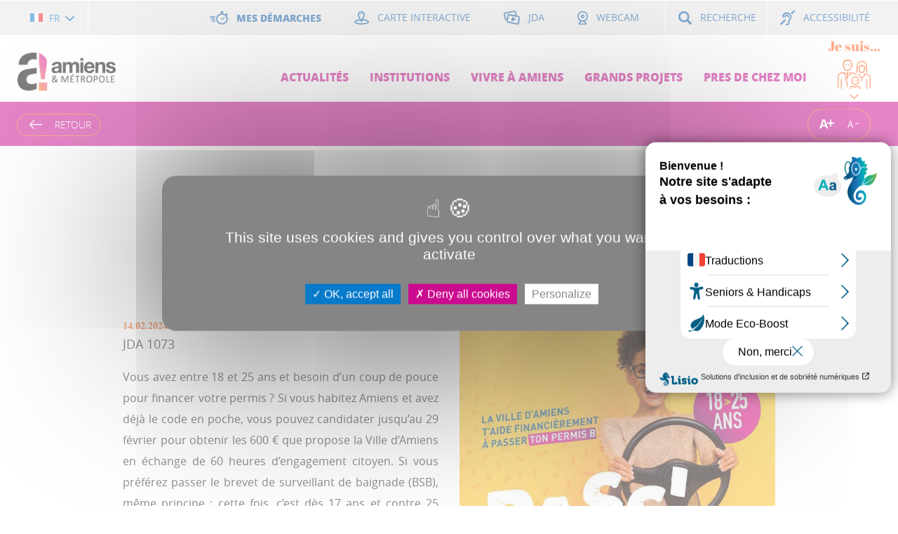

--- FILE ---
content_type: text/html; charset=utf-8
request_url: https://www.amiens.fr/Actualites/Faites-financer-votre-permis-ou-votre-BSB
body_size: 18684
content:

                
    
    
                    
    <!DOCTYPE html>

    <!--[if IE 9]>
    <html lang="fr-FR" class="ie ie9 lte10 lte11">
    <![endif]-->

    <!--[if !IE]><!-->
    <html lang="fr-FR">
    <!--<![endif]-->

    <head>
            
                            
                    
            

                        
<title>Faites financer votre permis ou votre BSB             - Amiens Métropole</title>
<meta name="facebook-domain-verification" content="s55e8110r0x7apk8ofl84lck4xm84h" />
<meta name="title" content="Faites financer votre permis ou votre BSB             - Amiens Métropole" />    
<meta name="description" content="" />


                                                            <meta name="author" content="Amiens Métropole" />
                                                                                                    <meta name="copyright" content="Amiens Métropole" />
                                                
<meta name="viewport" content="width=device-width, initial-scale=1" />

    <meta name="Content-Type" content="text/html; charset=utf-8" />    <meta name="Content-language" content="fr-FR" />

<!--[if lt IE 9 ]>
<meta http-equiv="X-UA-Compatible" content="IE=8,chrome=1" />
<![endif]-->

<!--Open graphs-->    <meta name="MSSmartTagsPreventParsing" content="TRUE" />
	
	<meta name="twitter:site" content="Amiens Métropole">
	<meta name="twitter:title" content="Faites financer votre permis ou votre BSB             - Amiens Métropole">
			<meta name="twitter:description" content="">
		<meta name="twitter:creator" content="@amiens">
	<meta name="twitter:url" content="https://www.amiens.fr/Actualites/Faites-financer-votre-permis-ou-votre-BSB" />
	<meta name="twitter:domain" content="www.amiens.fr" />

	
	<meta property="og:title" content="Faites financer votre permis ou votre BSB             - Amiens Mé" />
			<meta property="og:description" content=""/>
		<meta property="og:url" content="https://www.amiens.fr/Actualites/Faites-financer-votre-permis-ou-votre-BSB" />
	
	<meta property="og:site_name" content="Amiens Métropole" />

								<meta property="og:image" content="https://www.amiens.fr/var/ez_website/storage/images/media/images/jda/jda-2024/jda-1073/faites-financer-votre-permis-ou-votre-bsb/1267767-1-fre-FR/Faites-financer-votre-permis-ou-votre-BSB_format_original.jpg" />
			<meta property="twitter:image" content="https://www.amiens.fr/var/ez_website/storage/images/media/images/jda/jda-2024/jda-1073/faites-financer-votre-permis-ou-votre-bsb/1267767-1-fre-FR/Faites-financer-votre-permis-ou-votre-BSB_format_original.jpg" />
			        

<link rel="Home" href="/" title="Page de garde Amiens Métropole" />
<link rel="Index" href="/" />
<link rel="Shortcut icon" href="/extension/amiens/design/amiens/images/favicon.ico" type="image/x-icon" />

<script type="text/javascript">
(function() {
    var head = document.getElementsByTagName('head')[0];
    var printNode = document.createElement('link');
    printNode.rel = 'Alternate';
    printNode.href = "/layout/set/print/Actualites/Faites-financer-votre-permis-ou-votre-BSB" + document.location.search;
    printNode.media = 'print';
    printNode.title = "Version imprimable";
    head.appendChild(printNode);
})();
</script>                <link rel="stylesheet" type="text/css" href="/var/ez_website/cache/public/stylesheets/bb1e62e6c7194b3127501f0cc24cf96d_all.css" />







        <!-- sharethis -->
<script type="text/javascript" src="https://platform-api.sharethis.com/js/sharethis.js#property=655b22fc4ba88b0012e52f49&product=inline-share-buttons&source=platform" async="async"></script>
<!-- tarteaucitron -->
<script type="text/javascript" src="/extension/amiens/design/amiens/javascript/tarteaucitron/tarteaucitron.js"></script>
<!-- Owl carousel -->
<link rel="stylesheet" href="/extension/amiens/design/amiens/stylesheets/owl-carousel-gallery.css
">
<link rel="stylesheet" href="/extension/amiens/design/amiens/stylesheets/easyzoom.css
">
<link rel="stylesheet" href="/extension/amiens/design/amiens/stylesheets/pygments.css
">
<script src="/extension/amiens/design/amiens/javascript/jquery-3.7.1.min.js
"></script>
<script src="/extension/amiens/design/amiens/javascript/easyzoom.js
"></script>
<script src="/extension/amiens/design/amiens/javascript/owl-carousel-gallery.js
"></script>
<script type="text/javascript">var accesskey="4226";</script>
<script type="text/javascript" src="https://www.numanis.net/accessedition.js" charset="UTF-8"></script>

<script type="text/javascript">
    tarteaucitron.init({
        "privacyUrl": "", /* Privacy policy url */
        "bodyPosition": "bottom", /* or top to bring it as first element for accessibility */

        "hashtag": "#tarteaucitron", /* Open the panel with this hashtag */
        "cookieName": "tarteaucitron", /* Cookie name */

        "orientation": "middle", /* Banner position (top - bottom) */

        "groupServices": false, /* Group services by category */
        "serviceDefaultState": "wait", /* Default state (true - wait - false) */

        "showAlertSmall": false, /* Show the small banner on bottom right */
        "cookieslist": false, /* Show the cookie list */

        "closePopup": false, /* Show a close X on the banner */

        "showIcon": true, /* Show cookie icon to manage cookies */
        //"iconSrc": "", /* Optionnal: URL or base64 encoded image */
        "iconPosition": "BottomRight", /* BottomRight, BottomLeft, TopRight and TopLeft */

        "adblocker": false, /* Show a Warning if an adblocker is detected */

        "DenyAllCta" : true, /* Show the deny all button */
        "AcceptAllCta" : true, /* Show the accept all button when highPrivacy on */
        "highPrivacy": true, /* HIGHLY RECOMMANDED Disable auto consent */

        "handleBrowserDNTRequest": false, /* If Do Not Track == 1, disallow all */

        "removeCredit": false, /* Remove credit link */
        "moreInfoLink": true, /* Show more info link */

        "useExternalCss": false, /* If false, the tarteaucitron.css file will be loaded */
        "useExternalJs": false, /* If false, the tarteaucitron.js file will be loaded */

        //"cookieDomain": ".my-multisite-domaine.fr", /* Shared cookie for multisite */

        "readmoreLink": "", /* Change the default readmore link */

        "mandatory": true, /* Show a message about mandatory cookies */
        "mandatoryCta": true /* Show the disabled accept button when mandatory on */
    });
</script>

<script type="text/javascript">
    tarteaucitron.user.addthisPubId = 'ra-59636beff96f89e5';
    (tarteaucitron.job = tarteaucitron.job || []).push('addthis');
    (tarteaucitron.job = tarteaucitron.job || []).push('doubleclick');
    (tarteaucitron.job = tarteaucitron.job || []).push('youtube');
    (tarteaucitron.job = tarteaucitron.job || []).push('youtubeapi');
    (tarteaucitron.job = tarteaucitron.job || []).push('twitter');
</script>


<!-- Matomo -->
<script type="text/javascript">
    var _paq = window._paq = window._paq || [];
    _paq.push(['trackPageView']);
    _paq.push(['enableLinkTracking']);
    (function() {
        var u="//stats.amiens.fr/";
        _paq.push(['setTrackerUrl', u+'matomo.php']);
        _paq.push(['setSiteId', 1]);
        var d=document, g=d.createElement('script'), s=d.getElementsByTagName('script')[0];
        g.type='text/javascript'; g.async=true; g.src=u+'matomo.js'; s.parentNode.insertBefore(g,s);
    })();
</script>
<!-- End Matomo Code -->



 <!-- Add @media-queries support for IE8 and below -->
<!--[if lte IE 9]>
	<script type="text/javascript" src=""/extension/amiens/design/amiens/javascript/lib/ie/lteie9.min.js""></script>
<![endif]-->

<!-- Add placeholder support for IE9 and below -->
<!--[if IE 9]>
	<script type="text/javascript" src=""/extension/amiens/design/amiens/javascript/lib/ie/ie9.min.js""></script>
<![endif]-->
            <script src="https://maps.googleapis.com/maps/api/js?key=AIzaSyD927Pxj_w7XChgKZunSyE3gJ94_kw-800"></script>
    
    <script type="text/javascript" src="/var/ez_website/cache/public/javascript/6718f013d395b743204e57a260e33d48.js" charset="utf-8"></script>


    <script src="//f1-eu.readspeaker.com/script/6686/webReader/webReader.js?pids=wr" type="text/javascript"></script>





    
            











    </head>

    <body class="nojs ">

        <!-- Load Facebook SDK for JavaScript -->
        
    
        
            
                
                    
                    
                    
                    
                
            

            
                
                
                
                
                
            
        
    

        
        
             
             
             
             
             
        

        <div id="outdated">
    <h6>Votre navigateur est obsolète!</h6>
    <p>
        Mettez à jour votre navigateur pour afficher correctement ce site Web.
        <a id="btnUpdateBrowser"
           href="http://outdatedbrowser.com/fr">
            Mettre à jour maintenant
        </a>
    </p>
     <p class="last">
        <a href="#"
           id="btnCloseUpdateBrowser"
           title="Fermer">
           &times;
        </a>
    </p>
</div>
                    <ul class="wai-invisible">
    <li class="wai-invisible__item">
        <a href="#menu"
           class="wai-invisible__item__inner">
           Aller au menu
        </a>
    </li>

    <li class="wai-invisible__item">
        <a href="#secondmenu"
           class="wai-invisible__item__inner">
           Aller au menu secondaire
        </a>
    </li>

    <li class="wai-invisible__item">
        <a href="#main"
           class="wai-invisible__item__inner">
           Aller au contenu
        </a>
    </li>

            <li class="wai-invisible__item">
            <a href="javascript:void(0);"
               class="wai-invisible__item__inner jsWaiSearchTrigger">
               Aller à la recherche
            </a>
        </li>
    
    <li class="wai-invisible__item">
        <a href="#footer"
           class="wai-invisible__item__inner">
           Aller au bas de page
        </a>
    </li>
</ul>
<header class="header jsHeader">
    <div class="header__ctn-pre"
     id="secondmenu">
    <div class="header__pre">
        <ul class="header__pre__list
                   jsHeaderPreList">

            
                                            
                <li class="header__pre__list__item">
                    <div class="list--select
                                jsListWrapper">
                        <button id="language-select-label"
                                type="button"
                                class="list--select__head
                                       jsListSelect"
                                aria-label="Choisir la langue"
                                aria-expanded="false"
                                aria-controls="language-select-content">

                            <span class="list--select__flag icon icon--flag_fr-small"></span>
                            
                            <span class="list--select__text">
                                FR
                            </span>

                            <span class="list--select__arrow
                                         icon
                                         icon--arrow-down-small-blue"></span>
                        </button>

                        <ul id="language-select-content"
                            class="list--select__list jsList"
                            aria-labelledby="language-select-label">

                                                                                                                                                            
                                    <li class="list--select__list__item">
                                        <a class="list--select__list__item__inner"
                                           href="http://www.amiens.fr/en"
                                           aria-label="Access to the English version of the site">
                                            <span class="list--select__flag icon icon--flag_uk-small"></span>
                                            <span class="list--select__text">EN</span>
                                        </a>
                                    </li>
                                                                                    </ul>
                    </div>
                </li>
            
            
                                        
                                                    
                                                    
                                        
                                        
                            <li class="header__pre__list__item header__pre__list__item--auto">
                    <ul class="header__pre__list-inner">
                                                <li class="header__pre__list-inner__item">
                            <a class="header__pre__list-inner__inner
                                      header__pre__list-inner__inner--highlight
                                      btn--icon-blue-hover-black"
                               href="/Liens-utiles/Mes-demarches">
                                <span class="icon icon--left-half icon--chrono-small-blue"></span>
                                <span class="valign-middle">
                                    Mes démarches
                                </span>
                            </a>
                        </li>
                        
                        
                        <li class="header__pre__list-inner__item">
                            <a class="header__pre__list-inner__inner
                                      btn--icon-blue-hover-black"
                               href="//geo.amiens-metropole.com/adws/app/523da8c6-5dbc-11ec-9790-3dc5639e7001/index.html" target="_blank">
                                <span class="icon icon--left-half icon--marker-small-blue"></span>
                                <span class="valign-middle">
                                    Carte interactive
                                </span>
                            </a>
                        </li>
                       
                        
                                                <li class="header__pre__list-inner__item">
                            <a class="header__pre__list-inner__inner
                                      btn--icon-blue-hover-black"
                               href="/Liens-utiles/JDA">
                                <span class="icon icon--left-half icon--player-small-blue"></span>
                                <span class="valign-middle">
                                    JDA
                                </span>
                            </a>
                        </li>
                        
                                                <li class="header__pre__list-inner__item">
                            <a class="header__pre__list-inner__inner
                                      btn--icon-blue-hover-black"
                               href="/Liens-utiles/Webcam"
                               title="Ouverture du lien dans une nouvelle fenêtre : Webcam">
                                <span class="icon icon--left-half icon--webcam-small-blue"></span>
                                <span class="valign-middle">
                                    Webcam
                                </span>
                            </a>
                        </li>
                                            </ul>
                </li>
            
                            <li class="header__pre__list__item hidden-sm-down">
                    <ul class="header__pre__list-inner">
                        <li class="header__pre__list-inner__item">
                            <button id="accessible-search-label"
                                    type="button"
                                    class="header__pre__list-inner__inner
                                           btn--icon-blue-hover-black
                                           jsSearchTrigger"
                                    aria-expanded="false"
                                    aria-controls="accessible-search-form">
                                <span class="icon icon--left-half icon--magnifier-small-blue"></span>
                                <span class="valign-middle">
                                    Recherche
                                </span>
                            </button>
                        </li>
                    </ul>
                </li>
            
                            <li class="header__pre__list__item">
                    <ul class="header__pre__list-inner">
                        <li class="header__pre__list-inner__item">
                            <a class="header__pre__list-inner__inner
                                      btn--icon-blue-hover-black"
                               href="/Liens-utiles/Accessibilite">
                                <span class="icon icon--left-half icon--hearing-small-blue"></span>
                                <span class="valign-middle">
                                    Accessibilité
                                </span>
                            </a>
                        </li>
                    </ul>
                </li>
                    </ul>
    </div>
</div>

    <div id="accessible-search-form"
         class="header__search jsSearch"
         role="search"
         aria-expanded="false"
         aria-hidden="true"
         aria-labelledby="accessible-search-label">

        <button type="button"
                class="header__search__trigger-close
                       hidden-md-up
                       jsSearchTrigger">
            <span class="icon
                         icon--cross-medium-white">
            </span>
        </button>

        <div class="jsSearchCtn">
            <div class="header__search__ctn">
                <form class="search-ft"
                      action="/fulltext/results/(keyword)/"
                      method="POST"
                      id="fulltext">
                    <fieldset>
                        <legend class="search-ft__legend">Je recherche...</legend>
                        
                        <div class="search-ft__ctn">
                            <label for="jsSearchField" class="search-ft__title">Je recherche...</label>

                            <div class="search-ft__field-ctn">
                                <input id="jsSearchField"
                                       class="search-ft__field"
                                       type="text"
                                       name="keyword">

                                <button class="search-ft__btn btn--icon-white-hover-black"
                                        type="submit">
                                    <span class="search-ft__btn__label">
                                        Lancer la recherche
                                    </span>

                                    <span class="icon icon--search-medium-white"></span>
                                </button>
                            </div>
                        </div>
                    </fieldset>
                </form>

                
                                    <div class="header__search__keyword">
                        <div class="header__search__keyword__title">
                                                            Les recherches les plus courantes :
                                                    </div>

                        <ul class="header__search__keyword__list">
                                                            <li class="header__search__keyword__item">
                                    <a class="header__search__keyword__tag"
                                       href="/fulltext/results/(keyword)/Carte+d%27identit%C3%A9"
                                       title="Faire une recherche sur : Carte d'identité">
                                        Carte d'identité
                                    </a>
                                </li>
                                                            <li class="header__search__keyword__item">
                                    <a class="header__search__keyword__tag"
                                       href="/fulltext/results/(keyword)/Je+d%C3%A9m%C3%A9nage"
                                       title="Faire une recherche sur : Je déménage">
                                        Je déménage
                                    </a>
                                </li>
                                                            <li class="header__search__keyword__item">
                                    <a class="header__search__keyword__tag"
                                       href="/fulltext/results/(keyword)/Horaires+Mairie"
                                       title="Faire une recherche sur : Horaires Mairie">
                                        Horaires Mairie
                                    </a>
                                </li>
                                                    </ul>
                    </div>
                            </div>
        </div>
    </div>

    <div class="header__ctn jsHeaderCtn">
        <div class="header__ctn__item
                    header__ctn__item--logo">
                
            <div class="header__logo">
                            <a class="header__logo__link"
                   href="/"
                   title="Amiens Métropole : www.amiens.fr">
                    <img class="header__logo__img"
                         src="/extension/amiens/design/amiens/images/global/logo.png"
                         alt="Amiens Métropole : www.amiens.fr" />
                </a>
                        </div>
                    </div>

        <button type="button"
                class="header__trigger-search
                       jsSearchTrigger
                       hidden-md-up">
            <span class="icon
                         icon--search-medium-blue">
            </span>
        </button>

        <button type="button"
                class="header__trigger-open
                       hidden-md-up
                       jsMenuTrigger">
            <span class="icon
                         icon--hamburger-medium-purple">
            </span>
        </button>

        <div class="header__ctn__item
                    header__ctn__item--menu
                    jsMenu">
            <button type="button"
                    class="header__trigger-close
                           hidden-md-up
                           jsMenuTrigger">
                <span class="icon
                             icon--cross-medium-white">
                </span>
            </button>

            <nav class="header__menu" id="menu">
                                        
<ul class="menu-lvl1">
            <li class="menu-lvl1__item">
            <a href="/Actualites" id="actualite-megamenu-0-label" class="menu-lvl1__item__inner">
                Actualités
            </a>
        </li>
    
                    <li class="menu-lvl1__item">
            <a
               href="/Institutions" 
               id="accessible-megamenu-1-label" 
               class="menu-lvl1__item__inner
                                            jsSubmenuTrigger
                      jsMenuChildTrigger
                      "
                                  aria-controls="accessible-megamenu-1-children" 
                   aria-expanded="false"
               >

                Institutions
            </a>

                            <div id="accessible-megamenu-1-children" 
                     class="submenu jsMenuChild jsSubmenu" 
                     role="region" 
                     aria-expanded="false" 
                     aria-hidden="true" 
                     aria-labelledby="accessible-megamenu-1-label">
                    <div class="submenu__ctn">
                        <div class="menu-anim-show jsSubmenuScrollTop" tabindex="-1">
                            <ul class="menu-lvl2 jsMenuChild">
                                                                    <li class="menu-lvl2__item">
                                        <a class="menu-lvl2__item__inner"
                                           href="/Institutions/Decouvrir-Amiens-et-sa-Metropole">
                                            <span class="menu-lvl2__item__inner__label">
                                                Découvrir Amiens et sa Métropole
                                            </span>
                                        </a>
                                    </li>
                                                                    <li class="menu-lvl2__item">
                                        <a class="menu-lvl2__item__inner"
                                           href="/Institutions/Les-chiffres-cles">
                                            <span class="menu-lvl2__item__inner__label">
                                                Les chiffres clés
                                            </span>
                                        </a>
                                    </li>
                                                                    <li class="menu-lvl2__item">
                                        <a class="menu-lvl2__item__inner"
                                           href="/Institutions/Que-fait-la-Ville-pour-vous">
                                            <span class="menu-lvl2__item__inner__label">
                                                Que fait la Ville pour vous ?
                                            </span>
                                        </a>
                                    </li>
                                                                    <li class="menu-lvl2__item">
                                        <a class="menu-lvl2__item__inner"
                                           href="/Institutions/Que-fait-la-Metropole-pour-vous">
                                            <span class="menu-lvl2__item__inner__label">
                                                Que fait la Métropole pour vous ?
                                            </span>
                                        </a>
                                    </li>
                                                                    <li class="menu-lvl2__item">
                                        <a class="menu-lvl2__item__inner"
                                           href="/Institutions/Vos-elus">
                                            <span class="menu-lvl2__item__inner__label">
                                                Vos élus
                                            </span>
                                        </a>
                                    </li>
                                                                    <li class="menu-lvl2__item">
                                        <a class="menu-lvl2__item__inner"
                                           href="/Institutions/Organisation-des-services">
                                            <span class="menu-lvl2__item__inner__label">
                                                Organisation des services
                                            </span>
                                        </a>
                                    </li>
                                                                    <li class="menu-lvl2__item">
                                        <a class="menu-lvl2__item__inner"
                                           href="/Institutions/Expressions-politiques">
                                            <span class="menu-lvl2__item__inner__label">
                                                Expressions politiques
                                            </span>
                                        </a>
                                    </li>
                                                                    <li class="menu-lvl2__item">
                                        <a class="menu-lvl2__item__inner"
                                           href="/Institutions/Finances">
                                            <span class="menu-lvl2__item__inner__label">
                                                Finances
                                            </span>
                                        </a>
                                    </li>
                                                                    <li class="menu-lvl2__item">
                                        <a class="menu-lvl2__item__inner"
                                           href="/Institutions/Europe-et-International">
                                            <span class="menu-lvl2__item__inner__label">
                                                Europe et International
                                            </span>
                                        </a>
                                    </li>
                                                                    <li class="menu-lvl2__item">
                                        <a class="menu-lvl2__item__inner"
                                           href="/Institutions/Achats-et-Marches-publics">
                                            <span class="menu-lvl2__item__inner__label">
                                                Achats et Marchés publics
                                            </span>
                                        </a>
                                    </li>
                                                                    <li class="menu-lvl2__item">
                                        <a class="menu-lvl2__item__inner"
                                           href="/Institutions/Les-39-communes">
                                            <span class="menu-lvl2__item__inner__label">
                                                Les 39 communes
                                            </span>
                                        </a>
                                    </li>
                                                                    <li class="menu-lvl2__item">
                                        <a class="menu-lvl2__item__inner"
                                           href="/Institutions/Conseil-municipal">
                                            <span class="menu-lvl2__item__inner__label">
                                                Conseil municipal
                                            </span>
                                        </a>
                                    </li>
                                                                    <li class="menu-lvl2__item">
                                        <a class="menu-lvl2__item__inner"
                                           href="/Institutions/Conseil-metropolitain">
                                            <span class="menu-lvl2__item__inner__label">
                                                Conseil métropolitain
                                            </span>
                                        </a>
                                    </li>
                                                                    <li class="menu-lvl2__item">
                                        <a class="menu-lvl2__item__inner"
                                           href="/Institutions/Nos-offres-d-emploi">
                                            <span class="menu-lvl2__item__inner__label">
                                                Nos offres d'emploi 
                                            </span>
                                        </a>
                                    </li>
                                                                    <li class="menu-lvl2__item">
                                        <a class="menu-lvl2__item__inner"
                                           href="/Institutions/Conseil-d-administration-du-CCAS">
                                            <span class="menu-lvl2__item__inner__label">
                                                Conseil d’administration du CCAS 
                                            </span>
                                        </a>
                                    </li>
                                                                    <li class="menu-lvl2__item">
                                        <a class="menu-lvl2__item__inner"
                                           href="/Institutions/Deliberations-Decisions-Arretes">
                                            <span class="menu-lvl2__item__inner__label">
                                                Délibérations, Décisions & Arrêtés
                                            </span>
                                        </a>
                                    </li>
                                                                    <li class="menu-lvl2__item">
                                        <a class="menu-lvl2__item__inner"
                                           href="/Institutions/Demarche-qualite-et-Accueil-des-usagers">
                                            <span class="menu-lvl2__item__inner__label">
                                                Démarche qualité et Accueil des usagers
                                            </span>
                                        </a>
                                    </li>
                                                                    <li class="menu-lvl2__item">
                                        <a class="menu-lvl2__item__inner"
                                           href="/Institutions/Appel-a-candidatures">
                                            <span class="menu-lvl2__item__inner__label">
                                                Appel à candidatures
                                            </span>
                                        </a>
                                    </li>
                                                            </ul>
                        </div>
                    </div>
                </div>
                    </li>
    
    
                <li class="menu-lvl1__item">
            <a
               href="/Vivre-a-Amiens"
               id="accessible-megamenu-2-label"
               class="menu-lvl1__item__inner
                                                jsSubmenuTrigger
                          jsMenuChildTrigger
                      "
                                  aria-controls="accessible-megamenu-2-children" 
                   aria-expanded="false"
               >
                Vivre à Amiens
            </a>

                            <div id="accessible-megamenu-2-children" 
                     class="submenu jsMenuChild jsSubmenu" 
                     role="region" 
                     aria-expanded="false" 
                     aria-hidden="true" 
                     aria-labelledby="accessible-megamenu-2-label">
                    <div class="submenu__ctn">
                        <div class="menu-anim-show jsSubmenuScrollTop" tabindex="-1">
                            <ul class="menu-lvl2 jsMenuChild">
                                                                    <li class="menu-lvl2__item">
                                        <a class="menu-lvl2__item__inner"
                                           href="/Vivre-a-Amiens/Culture-Patrimoine">
                                            <span class="menu-lvl2__item__inner__label">
                                                Culture & Patrimoine
                                            </span>
                                        </a>
                                    </li>
                                                                    <li class="menu-lvl2__item">
                                        <a class="menu-lvl2__item__inner"
                                           href="/Vivre-a-Amiens/Eau">
                                            <span class="menu-lvl2__item__inner__label">
                                                Eau
                                            </span>
                                        </a>
                                    </li>
                                                                    <li class="menu-lvl2__item">
                                        <a class="menu-lvl2__item__inner"
                                           href="/Vivre-a-Amiens/Elections">
                                            <span class="menu-lvl2__item__inner__label">
                                                Elections
                                            </span>
                                        </a>
                                    </li>
                                                                    <li class="menu-lvl2__item">
                                        <a class="menu-lvl2__item__inner"
                                           href="/Vivre-a-Amiens/Enfance">
                                            <span class="menu-lvl2__item__inner__label">
                                                Enfance 
                                            </span>
                                        </a>
                                    </li>
                                                                    <li class="menu-lvl2__item">
                                        <a class="menu-lvl2__item__inner"
                                           href="/Vivre-a-Amiens/Emploi">
                                            <span class="menu-lvl2__item__inner__label">
                                                Emploi
                                            </span>
                                        </a>
                                    </li>
                                                                    <li class="menu-lvl2__item">
                                        <a class="menu-lvl2__item__inner"
                                           href="/Vivre-a-Amiens/Environnement">
                                            <span class="menu-lvl2__item__inner__label">
                                                Environnement
                                            </span>
                                        </a>
                                    </li>
                                                                    <li class="menu-lvl2__item">
                                        <a class="menu-lvl2__item__inner"
                                           href="/Vivre-a-Amiens/Handicap-et-accessibilite">
                                            <span class="menu-lvl2__item__inner__label">
                                                Handicap et accessibilité
                                            </span>
                                        </a>
                                    </li>
                                                                    <li class="menu-lvl2__item">
                                        <a class="menu-lvl2__item__inner"
                                           href="/Vivre-a-Amiens/Prevention-et-gestion-des-dechets">
                                            <span class="menu-lvl2__item__inner__label">
                                                Prévention et gestion des déchets
                                            </span>
                                        </a>
                                    </li>
                                                                    <li class="menu-lvl2__item">
                                        <a class="menu-lvl2__item__inner"
                                           href="/Vivre-a-Amiens/Jeunesse">
                                            <span class="menu-lvl2__item__inner__label">
                                                Jeunesse
                                            </span>
                                        </a>
                                    </li>
                                                                    <li class="menu-lvl2__item">
                                        <a class="menu-lvl2__item__inner"
                                           href="/Vivre-a-Amiens/Solidarites">
                                            <span class="menu-lvl2__item__inner__label">
                                                Solidarités
                                            </span>
                                        </a>
                                    </li>
                                                                    <li class="menu-lvl2__item">
                                        <a class="menu-lvl2__item__inner"
                                           href="/Vivre-a-Amiens/Mobilite">
                                            <span class="menu-lvl2__item__inner__label">
                                                Mobilité
                                            </span>
                                        </a>
                                    </li>
                                                                    <li class="menu-lvl2__item">
                                        <a class="menu-lvl2__item__inner"
                                           href="/Vivre-a-Amiens/Sante-publique">
                                            <span class="menu-lvl2__item__inner__label">
                                                Santé publique
                                            </span>
                                        </a>
                                    </li>
                                                                    <li class="menu-lvl2__item">
                                        <a class="menu-lvl2__item__inner"
                                           href="/Vivre-a-Amiens/Securite-Prevention">
                                            <span class="menu-lvl2__item__inner__label">
                                                Sécurité & Prévention
                                            </span>
                                        </a>
                                    </li>
                                                                    <li class="menu-lvl2__item">
                                        <a class="menu-lvl2__item__inner"
                                           href="/Vivre-a-Amiens/Sport">
                                            <span class="menu-lvl2__item__inner__label">
                                                Sport
                                            </span>
                                        </a>
                                    </li>
                                                                    <li class="menu-lvl2__item">
                                        <a class="menu-lvl2__item__inner"
                                           href="/Vivre-a-Amiens/Tourisme">
                                            <span class="menu-lvl2__item__inner__label">
                                                Tourisme
                                            </span>
                                        </a>
                                    </li>
                                                                    <li class="menu-lvl2__item">
                                        <a class="menu-lvl2__item__inner"
                                           href="/Vivre-a-Amiens/Urbanisme-Logement">
                                            <span class="menu-lvl2__item__inner__label">
                                                Urbanisme & Logement
                                            </span>
                                        </a>
                                    </li>
                                                                    <li class="menu-lvl2__item">
                                        <a class="menu-lvl2__item__inner"
                                           href="/Vivre-a-Amiens/Vie-associative">
                                            <span class="menu-lvl2__item__inner__label">
                                                Vie associative
                                            </span>
                                        </a>
                                    </li>
                                                                    <li class="menu-lvl2__item">
                                        <a class="menu-lvl2__item__inner"
                                           href="/Vivre-a-Amiens/Enseignement-superieur">
                                            <span class="menu-lvl2__item__inner__label">
                                                Enseignement supérieur
                                            </span>
                                        </a>
                                    </li>
                                                                    <li class="menu-lvl2__item">
                                        <a class="menu-lvl2__item__inner"
                                           href="/Vivre-a-Amiens/Citoyennete">
                                            <span class="menu-lvl2__item__inner__label">
                                                Citoyenneté
                                            </span>
                                        </a>
                                    </li>
                                                                    <li class="menu-lvl2__item">
                                        <a class="menu-lvl2__item__inner"
                                           href="/Vivre-a-Amiens/L-Odyssee">
                                            <span class="menu-lvl2__item__inner__label">
                                                L'Odyssée
                                            </span>
                                        </a>
                                    </li>
                                                                    <li class="menu-lvl2__item">
                                        <a class="menu-lvl2__item__inner"
                                           href="/Vivre-a-Amiens/Commerce">
                                            <span class="menu-lvl2__item__inner__label">
                                                Commerce
                                            </span>
                                        </a>
                                    </li>
                                                                    <li class="menu-lvl2__item">
                                        <a class="menu-lvl2__item__inner"
                                           href="/Vivre-a-Amiens/Developpement-economique">
                                            <span class="menu-lvl2__item__inner__label">
                                                Développement économique
                                            </span>
                                        </a>
                                    </li>
                                                                    <li class="menu-lvl2__item">
                                        <a class="menu-lvl2__item__inner"
                                           href="/Vivre-a-Amiens/L-animal-en-ville">
                                            <span class="menu-lvl2__item__inner__label">
                                                L'animal en ville
                                            </span>
                                        </a>
                                    </li>
                                                            </ul>
                        </div>
                    </div>
                </div>
                    </li>
    
    
                <li class="menu-lvl1__item">
            <a
               href="/Grands-projets"
               id="accessible-megamenu-3-label" 
               class="menu-lvl1__item__inner
                                                jsSubmenuTrigger
                          jsMenuChildTrigger
                      " 
                                  aria-controls="accessible-megamenu-3-children" 
                   aria-expanded="false"
               >
               
               Grands projets
            </a>

                            <div 
                    id="accessible-megamenu-3-children" 
                    class="submenu jsMenuChild jsSubmenu" 
                    role="region" 
                    aria-expanded="false" 
                    aria-hidden="true" 
                    aria-labelledby="accessible-megamenu-3-label">
                    <div class="submenu__ctn">
                        <div class="menu-anim-show jsSubmenuScrollTop" tabindex="-1">
                            <ul class="menu-lvl2 jsMenuChild">
                                                                    <li class="menu-lvl2__item">
                                        <a class="menu-lvl2__item__inner"
                                           href="/Grands-projets/Politique-de-la-ville">
                                            <span class="menu-lvl2__item__inner__label">
                                                Politique de la ville
                                            </span>
                                        </a>
                                    </li>
                                                                    <li class="menu-lvl2__item">
                                        <a class="menu-lvl2__item__inner"
                                           href="/Grands-projets/Projet-Sportif-Metropolitain">
                                            <span class="menu-lvl2__item__inner__label">
                                                Projet Sportif Métropolitain
                                            </span>
                                        </a>
                                    </li>
                                                                    <li class="menu-lvl2__item">
                                        <a class="menu-lvl2__item__inner"
                                           href="/Grands-projets/Projet-educatif-global">
                                            <span class="menu-lvl2__item__inner__label">
                                                Projet educatif global
                                            </span>
                                        </a>
                                    </li>
                                                                    <li class="menu-lvl2__item">
                                        <a class="menu-lvl2__item__inner"
                                           href="/Grands-projets/zoo-2024">
                                            <span class="menu-lvl2__item__inner__label">
                                                zoo 2024
                                            </span>
                                        </a>
                                    </li>
                                                                    <li class="menu-lvl2__item">
                                        <a class="menu-lvl2__item__inner"
                                           href="/Grands-projets/Amiens-naturellement">
                                            <span class="menu-lvl2__item__inner__label">
                                                Amiens naturellement
                                            </span>
                                        </a>
                                    </li>
                                                                    <li class="menu-lvl2__item">
                                        <a class="menu-lvl2__item__inner"
                                           href="/Grands-projets/BUDGET-PARTICIPATIF-DE-LA-VILLE-D-AMIENS">
                                            <span class="menu-lvl2__item__inner__label">
                                                BUDGET PARTICIPATIF DE LA VILLE D'AMIENS
                                            </span>
                                        </a>
                                    </li>
                                                                    <li class="menu-lvl2__item">
                                        <a class="menu-lvl2__item__inner"
                                           href="/Grands-projets/Rehabilitation-du-parc-de-la-Hotoie">
                                            <span class="menu-lvl2__item__inner__label">
                                                Réhabilitation du parc de la Hotoie
                                            </span>
                                        </a>
                                    </li>
                                                                    <li class="menu-lvl2__item">
                                        <a class="menu-lvl2__item__inner"
                                           href="/Grands-projets/Participez-aux-projets-de-la-ville-d-Amiens">
                                            <span class="menu-lvl2__item__inner__label">
                                                Participez aux projets de la ville d’Amiens 
                                            </span>
                                        </a>
                                    </li>
                                                                    <li class="menu-lvl2__item">
                                        <a class="menu-lvl2__item__inner"
                                           href="/Grands-projets/Pacte-pour-la-Transition-Ecologique">
                                            <span class="menu-lvl2__item__inner__label">
                                                Pacte pour la Transition Écologique
                                            </span>
                                        </a>
                                    </li>
                                                                    <li class="menu-lvl2__item">
                                        <a class="menu-lvl2__item__inner"
                                           href="/Grands-projets/Aronnax">
                                            <span class="menu-lvl2__item__inner__label">
                                                Aronnax
                                            </span>
                                        </a>
                                    </li>
                                                                    <li class="menu-lvl2__item">
                                        <a class="menu-lvl2__item__inner"
                                           href="/Grands-projets/Projet-Alimentaire-Territorial">
                                            <span class="menu-lvl2__item__inner__label">
                                                Projet Alimentaire Territorial
                                            </span>
                                        </a>
                                    </li>
                                                                    <li class="menu-lvl2__item">
                                        <a class="menu-lvl2__item__inner"
                                           href="/Grands-projets/Pacte-pour-le-Bien-Vivre">
                                            <span class="menu-lvl2__item__inner__label">
                                                Pacte pour le Bien-Vivre
                                            </span>
                                        </a>
                                    </li>
                                                                    <li class="menu-lvl2__item">
                                        <a class="menu-lvl2__item__inner"
                                           href="/Grands-projets/Transition-energetique">
                                            <span class="menu-lvl2__item__inner__label">
                                                Transition énergétique 
                                            </span>
                                        </a>
                                    </li>
                                                                    <li class="menu-lvl2__item">
                                        <a class="menu-lvl2__item__inner"
                                           href="/Grands-projets/Revision-generale-du-P.L.U.-d-Amiens">
                                            <span class="menu-lvl2__item__inner__label">
                                                Révision générale du P.L.U. d'Amiens
                                            </span>
                                        </a>
                                    </li>
                                                                    <li class="menu-lvl2__item">
                                        <a class="menu-lvl2__item__inner"
                                           href="/Grands-projets/Recherche-et-innovation">
                                            <span class="menu-lvl2__item__inner__label">
                                                Recherche et innovation
                                            </span>
                                        </a>
                                    </li>
                                                                    <li class="menu-lvl2__item">
                                        <a class="menu-lvl2__item__inner"
                                           href="/Grands-projets/Plan-d-efficacite-energetique">
                                            <span class="menu-lvl2__item__inner__label">
                                                Plan d'efficacité énergétique
                                            </span>
                                        </a>
                                    </li>
                                                                    <li class="menu-lvl2__item">
                                        <a class="menu-lvl2__item__inner"
                                           href="/Grands-projets/Les-Halles-d-Amiens">
                                            <span class="menu-lvl2__item__inner__label">
                                                Les Halles d'Amiens
                                            </span>
                                        </a>
                                    </li>
                                                                    <li class="menu-lvl2__item">
                                        <a class="menu-lvl2__item__inner"
                                           href="/Grands-projets/L-appli">
                                            <span class="menu-lvl2__item__inner__label">
                                                L'appli
                                            </span>
                                        </a>
                                    </li>
                                                                    <li class="menu-lvl2__item">
                                        <a class="menu-lvl2__item__inner"
                                           href="/Grands-projets/Devenir-du-site-de-l-ancien-CHU-Nord">
                                            <span class="menu-lvl2__item__inner__label">
                                                Devenir du site de l'ancien CHU Nord  
                                            </span>
                                        </a>
                                    </li>
                                                            </ul>
                        </div>
                    </div>
                </div>
                    </li>
    
    
    
    <li class="menu-lvl1__item">
        <a id="accessible-megamenu-4-label" 
           href="/Pres-de-chez-moi" 
           class="menu-lvl1__item__inner
                                        jsSubmenuTrigger
                      jsMenuChildTrigger
                  "
                          aria-controls="accessible-megamenu-4-children" 
               aria-expanded="false"
           >
            Pres de chez moi
        </a>

        
                        
                                        
                        <div id="accessible-megamenu-4-children" 
                 class="submenu jsMenuChild jsSubmenu" 
                 role="region" 
                 aria-expanded="false" 
                 aria-hidden="true" 
                 aria-labelledby="accessible-megamenu-4-label">
                <div class="submenu__ctn">
                    <div class="menu-anim-show jsSubmenuScrollTop" tabindex="-1">
                        <div class="submenu__container">
                            <div class="submenu__row">
                                <div class="submenu__col hidden-sm-down">
                                    <p class="submenu__title hidden-sm-down">
                                        L'actualité de votre <span class="submenu__title__section">secteur</span>
                                    </p>

                                    <div class="text-center">
                                            



<svg class="territory-ctn" version="1.1" xmlns="http://www.w3.org/2000/svg" xmlns:xlink="http://www.w3.org/1999/xlink" x="0px" y="0px"
     width="381.6602px" height="503.4574px" viewBox="0 0 381.6602 503.4574" enable-background="new 0 0 381.6602 503.4574"
     xml:space="preserve">
    <g class="territory">
        <a id="center" class="territory__link " href="/Actualites/(filter)/amiens-centre" title="Mairie de secteur Centre <br />
Place de l'Hôtel de ville<br />
Tel : 03 22 97 43 32 ou ou 03 22 97 12 77<br />
Du lundi au vendredi de 8h30 à 17h30 et le samedi de 9h à 12h">
            <path class="territory__shape" fill="#FFFFFF" stroke="#9A1F73" stroke-miterlimit="10" d="M182.4869,276.6712l2.1923-5.2279l-3.5415-0.8432l-5.0592,2.5296
                l-11.4677-4.722l-9.1066-6.4084l-8.0948-4.8906l5.0592-5.9025c0,0-4.722,0.5059-2.6983-3.7101
                c2.0237-4.216,5.7338-2.1923,5.7338-2.1923l31.7047,3.3728l2.0237-11.6363l12.9854,7.7575l7.4202,6.0711l14.5032,3.2042
                l3.5415-17.3701l5.0592-1.0118l8.0948-0.8432l8.6007,4.0474l8.2634,12.9854l1.6864,3.3728l1.5178,9.9499l7.7575,3.2042
                l-14.5592,31.7047h-5.6778l0,0l-26.3081-1.5178l-12.9011-7.6732l-14.2502-12.8168l-2.6139,2.7826l-8.6007-4.8063l-1.2753,0.583"/>
            <text class="territory__name" x="200" y="275">Centre</text>
        </a>
        <a id="north" class="territory__link " href="/Actualites/(filter)/amiens-nord" title="Mairie de secteur Nord<br />
39, avenue de la Paix <br />
Tel : 03 22 66 10 20<br />
Ouverte du lundi au vendredi de 8h30 à 12h30 et de 13h30 à 17h30 <br />
Ouverte le samedi matin de 9h à 12h (hors vacances scolaires)">
            <polygon class="territory__shape" fill="#FFFFFF" stroke="#9A1F73" stroke-miterlimit="10" points="102.3182,90.276 105.8597,85.8913 125.2535,72.3999
            134.0228,63.6306 120.1942,50.3079 136.8898,39.0089 130.9873,27.7099 166.908,0.8958 169.1003,14.7245 169.1003,26.0235 
            179.5561,47.441 192.5415,39.6834 205.3583,33.1064 210.0803,47.1037 222.5598,53.3434 222.5598,57.7281 227.619,58.4027 
            227.619,63.7992 229.6427,73.0745 229.6427,82.5184 233.3528,88.2523 242.6281,93.6488 238.5807,107.9833 242.6281,106.1283 
            252.0721,105.6224 252.9153,107.9833 271.9718,105.1164 286.3063,101.069 293.7266,100.7317 293.7266,97.5275 311.2653,97.0216 
            323.2389,75.2668 342.4641,82.6871 335.5497,97.1903 344.9937,97.5275 347.5233,101.069 356.124,107.9833 363.3756,107.9833 
            336.0557,136.9897 346.0055,144.9159 341.6208,152.6734 349.547,156.3835 348.5352,158.9131 346.0055,157.9013 341.7895,177.801 
            344.6564,179.3188 344.4878,181.1739 340.609,181.1739 340.2717,183.5349 342.2954,183.5349 342.1268,187.245 343.8132,187.245 
            343.8132,191.6297 304.0137,208.9998 306.2061,218.1064 303.5078,218.1064 301.3155,224.1775 301.8214,226.0326 300.8095,231.4291 
            297.9426,231.4291 296.5935,241.0417 302.8333,242.3908 301.6527,249.4738 293.052,251.1602 286.8123,262.9651 282.7649,259.9296 
            281.5844,257.5686 279.392,258.4118 280.2352,260.9414 277.7056,262.9651 278.0429,266.1693 271.9718,263.471 268.7676,268.5303 
            261.0101,265.3261 259.4923,255.3762 257.8059,252.0034 249.5424,239.018 240.9417,234.9706 232.8469,235.8138 232.0037,232.4409 
            227.7877,233.7901 217.3319,217.2632 208.3939,209.843 213.2845,203.9405 202.9973,190.4492 200.9736,185.8958 202.3228,181.8484 
            187.8196,162.1173 201.3109,155.8776 212.4413,148.2887 208.8998,140.1939 190.5178,130.5813 178.3756,128.0517 149.8752,118.1018 
            129.6382,107.3088   "/>
            <text class="territory__name" x="250" y="165">Nord</text>
        </a>
        <a id="west" class="territory__link " href="/Actualites/(filter)/amiens ouest" title="Mairie de secteur Ouest<br />
3 avenue du Pays d’Auge <br />
Tel : 03 22 97 43 00<br />
Du lundi au vendredi de 8h45 à 12h30 et de 13h30 à 17h45.<br />
Ouverte le samedi matin de 9h à 12h (hors vacances scolaires)">
            <path class="territory__shape" fill="#FFFFFF" stroke="#9A1F73" stroke-miterlimit="10" d="M102.3182,90.276l27.32,17.0328l20.237,10.7931l28.5005,9.9499
            l12.1422,2.5296l18.382,9.6126l3.5415,8.0948l-11.1304,7.5889l-13.4913,6.2397l14.5032,19.7311l-1.3491,4.0474l2.0237,4.5533
            l10.2872,13.4913l-4.8906,5.9025l8.938,7.4202l10.4558,16.5269l4.216-1.3491l0.8432,3.3728l-5.0592,1.0118l-3.5415,17.3701
            l-14.5032-3.2042l-7.4202-6.0711l-12.9854-7.7575l-2.0237,11.6363l-31.7046-3.3728c0,0-3.7101-2.0237-5.7338,2.1923
            s2.6983,3.7101,2.6983,3.7101l-5.0593,5.9025l8.0948,4.8906l9.1066,6.4084l11.4676,4.722l5.0593-2.5296l3.5415,0.8432
            l-2.1923,5.2279h-8.6007l-37.1012,22.598l-18.8879,13.3227l-12.6481,14.3346l-1.6864-2.0237l-6.2397,10.2871l-3.0356,3.5415
            l-1.3491-2.5296l3.3728-7.0829l-0.5059-5.5652l3.5415-5.7338l-3.3728-5.0593l7.9262-3.2042l-0.6746-1.6864l1.3491-2.361
            l-10.6244-13.3227l-9.7812-8.7694l0.8432-1.1805l-4.5533-3.2042l-5.0593,5.9025l-7.2516-6.2397l-34.7402-1.5178l-7.4202-8.7693
            l-2.8669-2.6983l-5.2279-2.8669l0.8432-5.3965l-2.1923-4.8906v-2.8669l-3.0356-0.1686l-2.6983-5.0592l1.0119-3.5415l-2.6983-1.1805
            l-8.6008-10.1185l10.2872-15.1778l10.2871-24.2844l3.5415,1.1805l4.3847-0.5059l5.3965-3.7101l5.0593,3.0356l0.5059-2.5296
            l-1.0118-2.1923l-4.0474-1.6864l3.2042-5.7338l9.7812,2.8669l7.083-9.9499l-3.5415-1.6864l-5.7338-9.7812l4.5533-0.6746
            l2.6983-2.361l1.1805-3.2042c0,0,1.5178-2.0237,4.5533-0.6746c3.0355,1.3491,8.6007,4.216,8.6007,4.216l8.938-2.361l9.4439-0.3373
            l7.2516-0.6746l5.7338,0.1686l-0.8432-2.1923h5.2279l-18.382-10.4558H80.732l-15.6837-8.4321l-4.0474-2.1924l4.3847-8.6007
            l5.2279,2.361l8.938-12.6481l8.7694,2.6983L102.3182,90.276z"/>
            <text class="territory__name" x="80" y="230">Ouest</text>
        </a>
        <a id="south" class="territory__link " href="/Actualites/(filter)/amiens-sud" title="9 Rue du 8 Mai 1945<br />
TEL : 03 22 50 32 60<br />
DU LUNDI AU VENDREDI DE 8H45 À 12H30 ET DE 13H30 À 17H45 <br />
Ouverte le samedi matin de 9h à 12h (hors vacances scolaires)">
            <path class="territory__shape" fill="#FFFFFF" stroke="#9A1F73" stroke-miterlimit="10" d="M182.5811,276.7864h-8.6007l-37.1012,22.598l-18.8879,13.3227
            l-12.6481,14.3345l3.2991,3.2115l4.3004,2.361l-6.9986,5.4808l4.1317,4.9749l-3.4572,7.2516l10.1185,5.7338l-4.1317,3.5415
            l-6.2397,7.6732h18.2133l2.6139-1.6864l4.9749,0.0843l2.361,2.0237l25.1276-1.6021l22.2607-2.9512l-11.046,41.4859l13.9973,4.8906
            l-1.1805,8.7694h3.3728v2.361h9.6126l0.7589-10.8774l10.7088,2.108l3.8788-2.4453l6.0711-0.9276l7.2516-3.2885l4.5533-5.9868
            l4.6376-16.1896l6.0711,1.6021l-1.6021,9.3596l12.1422-0.1686l0.4216,8.4321l-5.1436,3.7101l-10.4558,11.5519l-6.6613,3.7101
            l-4.9749,5.4809l7.6732,1.8551l-0.4216,4.469l10.2872,1.6021l-0.4216,3.9631l8.4321,2.6983l19.5624-1.1805l-3.2885-7.7575
            l-2.1924-25.9708l16.4426,7.7575l-3.0356,6.9986l9.3596,20.9959l-9.8656,6.4084l-1.3491,10.8774l-0.1686,12.8168l11.8049-2.7826
            l0.3373,2.7826l-11.299,2.9512l1.0119,6.6613l9.2753,9.191l9.1067,5.6495l3.4572,5.9025l4.0474-4.6376l-0.7589-7.4202
            l1.3492-2.8669l4.6376-11.3833l0.4216-6.3241l4.9749-4.6377l3.1199-8.4321l1.1805-5.2279l1.8551-2.1924l0.5059-5.3965
            l-2.0237-5.6495l-3.6258-13.0697l-4.216-11.8893l-2.9512-13.1541l-2.108-3.2042l2.9512-3.3728l-4.6376-3.1199l-4.5533-8.5164
            l-5.2279-11.3833c0,0-1.3492-2.108-4.2161-3.9631c-2.8669-1.855-7.0829-3.3728-7.0829-3.3728s-5.3122-7.6732-6.4927-13.2384
            c-1.1805-5.5652-3.2042-9.9499-3.2042-9.9499l-18.3819,6.9143l-6.0711-46.8824l-26.3081-1.5178l-12.9011-7.6732l-14.2502-12.8168
            l-2.6139,2.7826l-8.6007-4.8063L182.5811,276.7864z"/>
            <text class="territory__name" x="185" y="340">Sud</text>
        </a>
        <a id="east" class="territory__link " href="/Actualites/(filter)/amiens-est" title="Mairie de secteur Est<br />
166, chaussée Jules-Ferry <br />
Tel : 03 22 50 47 65<br />
Ouverte du lundi au vendredi de 8h45 à 12h30 et de 13h30 à 17h45 <br />
Ouverte le samedi matin de 9h à 12h (hors vacances scolaires)">
            <path class="territory__shape" fill="#FFFFFF" stroke="#9A1F73" stroke-miterlimit="10" d="M248.5306,300.3364l6.0711,46.8824l18.3819-6.9143
            c0,0,2.0237,4.3847,3.2042,9.9499c1.1805,5.5652,6.4927,13.2384,6.4927,13.2384s4.2161,1.5178,7.0829,3.3728
            c2.8669,1.855,4.2161,3.9631,4.2161,3.9631l5.2279,11.3833l4.5533,8.5164l4.6376,3.1199l-2.9512,3.3728l2.108,3.2042
            l2.9512,13.1541l4.216,11.8893l3.6258,13.0697l2.8761,1.1106l24.1626-11.021l4.9472-0.112l7.8696-5.0593l2.4736-0.4499v-1.5738
            l5.6212-5.2846l2.361,3.7101l12.3674-8.8814c0,0-1.6864-3.4855-1.799-4.16c-0.1127-0.6746-2.8109-4.272-2.8109-4.272
            l-0.2246-4.2727l-3.7101-1.5738l-2.1364-0.2246l-0.3373-5.0593l-4.1595-6.7457l4.2721-7.4202l0.5619-10.1185l7.7575-10.9057
            l-6.0711-15.7397l-2.1357,2.0237l-2.4736-2.361l-4.3847-0.6746l-1.3492,0.8992l-1.2365-2.4736l6.5204-3.9348l-0.5619-3.7101
            l-9.3314-11.9176l-4.9472-9.2186l-3.0356-2.8109l0.6746-5.9702l-1.1239-6.7339l-2.6983-3.7101h-7.1955l-3.9348-1.2372
            l-7.5328-5.0592l-9.5566-5.7338l-5.8459-1.6581l-1.6864-3.2885l-2.2489,0.5619l-0.8992-1.2365l-4.2721-0.8992l-6.6336-1.9117
            l-8.4321,1.1245l-1.3492,1.4618l-8.6567-5.8465l-6.0711-2.6983l-3.2042,5.0592l-14.5593,31.7047L248.5306,300.3364z"/>
            <text class="territory__name" x="310" y="350">Est</text>
        </a>
    </g>
    <g class="territory__water">
        <path fill="#1D9ECC" d="M342.2795,288.7139c-1.5843-0.1041-3.1185-0.4572-4.5645-1.0514c-0.7036-0.2859-1.4012-0.639-2.0685-1.0461
            c-0.7134-0.4394-1.3268-0.8959-1.7997-1.3465l-0.1521-0.1193c-2.9908-2.1515-5.5672-3.826-8.1093-5.2707
            c-3.2444-1.8373-6.2325-3.1311-9.129-3.9545c-3.3116-0.9632-6.7997-1.3017-9.8057-1.5442l-1.1982-0.0988
            c-2.7787-0.2286-5.4025-0.4447-8.0481-0.8498c-2.9104-0.4288-5.8531-1.027-8.9954-1.8287
            c-2.6383-0.6772-5.5572-1.5211-8.9182-2.5784c-3.3939-1.0856-6.1047-2.0974-8.521-3.1785l-4.3037-1.9901l-2.2154-0.9874
            l-0.3517-0.1502c-0.3617-2.6699-0.726-5.3405-1.1127-8.0065l-0.1008-0.695l-10.631-17.9337l-10.7259-5.269l-8.583,1.0085
            l-8.5981,1.4173l-3.3267,16.0414l-2.0118-0.4905c-0.0942-0.025-0.2095-0.0672-0.3446-0.1265
            c-0.5915-0.2513-1.3728-0.7451-2.2015-1.3899c-0.3841-0.2988-0.782-0.6321-1.1831-0.9911
            c-0.3762-0.3363-0.7925-0.7339-1.0876-1.0385l-0.5389-0.556l-0.6416-0.3037c-3.0942-1.4631-5.4216-3.42-6.9229-5.8221
            c-0.7583-1.1959-1.392-2.5975-1.9381-4.2888c-0.3485-1.0636-0.6443-2.1979-0.9571-3.3989
            c-0.1647-0.6298-0.3334-1.2767-0.5178-1.9466c-0.2556-0.9061-0.5692-1.974-1.0666-3.1818
            c-0.0882-0.2125-0.2483-0.5827-0.415-0.9048c-0.17-0.3337-0.3525-0.6528-0.5409-0.945c-0.3616-0.5672-0.7733-1.1117-1.2272-1.6229
            c-1.5685-1.7417-3.2476-2.9423-4.7292-4.0016l-0.8024-0.5689c-1.3722-0.965-2.6686-1.8768-3.7282-2.8237
            c-1.1779-1.0465-1.9407-2.0553-2.2695-3.0033c-0.0863-0.2454-0.1489-0.4888-0.1881-0.726l-0.0293-0.1999
            c-0.0039-0.0392-0.0088-0.0787-0.0177-0.1459l-0.0392-0.7009c-0.0613-1.1505-0.2043-2.2846-0.424-3.3656
            c-0.4249-2.1442-1.2444-4.3485-2.3675-6.3702c-1.0867-1.9776-2.3877-3.725-3.5181-5.1745l-1.7484-2.2348l-1.6584-2.2239
            c-1.3683-1.8429-2.8179-3.2543-4.3122-4.6614c-1.3185-1.2243-2.7441-2.4552-4.4895-3.8768c-3.2457-2.6231-6.3-4.912-9.3362-6.9973
            l-0.1828-0.1258l-14.1419-6.3804c-3.1617-1.4388-6.3949-2.8551-9.5213-4.2249c-1.4644-0.6416-2.9288-1.2833-4.3932-1.9302
            l-13.915-6.1116c-3.3303-1.4832-6.7397-2.9332-10.0368-4.3353c-1.3155-0.5596-2.6311-1.1189-3.9446-1.6818l-0.8923-0.3821
            l-1.001,2.0918l55.6202,26.6583c3.1268,2.2763,6.1014,4.5978,8.8408,6.9005c1.618,1.3649,2.9901,2.5915,4.1924,3.747
            c1.277,1.2388,2.6047,2.5886,3.6465,4.0437c0.8182,1.2108,1.7068,2.3824,2.5662,3.5151c1.4513,1.9131,2.8218,3.7197,3.9038,5.7246
            c0.8792,1.6248,1.4855,3.2994,1.8031,4.9815c0.163,0.8469,0.2661,1.7368,0.3047,2.6146c0.0158,1.2022,0.1874,2.2809,0.5056,3.1923
            c0.6004,1.8027,1.7813,3.4911,3.6103,5.1614c1.2892,1.1772,2.6904,2.1861,4.0451,3.162l0.5836,0.4206
            c1.4605,1.0619,2.971,2.1604,4.1528,3.5069c1.0698,1.1482,1.5619,2.691,2.0922,4.5813c0.1654,0.6077,0.3222,1.22,0.4796,1.8343
            c0.3123,1.2223,0.6357,2.4865,1.0343,3.7276c0.6732,2.1185,1.4822,3.9166,2.4697,5.4898c1.9591,3.1844,5.0316,5.8556,8.8939,7.7331
            c0.8485,0.8636,1.7213,1.6472,2.6686,2.3949c0.8498,0.6617,2.0007,1.4987,3.3492,2.0929c0.6416,0.2984,1.3129,0.4598,1.9051,0.6021
            l1.8729,0.4375c1.2859,0.2872,2.467,0.5322,3.6106,0.7503l1.305,0.249l3.606-17.7884l4.0151-0.6957
            c0.3169-0.054,0.6581-0.0935,0.9994-0.1334c0.1996-0.0231,0.3985-0.0465,0.5843-0.0712l6.216-0.7579l8.0151,3.829l9.5296,15.6774
            l1.6054,10.4505l0.7405,0.2569c1.1864,0.4124,2.4288,0.946,3.6304,1.4625l4.996,2.1949c2.6074,1.11,5.4875,2.1271,9.0698,3.2042
            c7.4544,2.1917,13.2186,3.4651,18.6843,4.1271c3.222,0.4058,6.4808,0.5797,9.5421,0.7227
            c2.9624,0.1416,6.1093,0.3445,9.1534,1.1264c2.6667,0.6667,5.4545,1.7734,8.5223,3.3827c2.4269,1.2754,4.9532,2.8011,7.9473,4.801
            c0.6331,0.5356,1.3484,1.0191,2.2503,1.5224c0.8122,0.4466,1.6541,0.8261,2.4993,1.1265c1.7207,0.6192,3.5316,0.9539,5.3827,0.9934
            l1.0138,0.0218l0.0448-2.3169L342.2795,288.7139z"/>
    </g>
</svg>

<div class="amiens-tooltip">

</div>
                                        
                                        <script type="text/javascript">
                                            
                                            $(function() {
                                                $('.territory .territory__link').on('mouseover',function(e){
                                                    // do your stuff here
                                                    if($(".territory").attr('currentActive') != $(this).attr("id")){
                                                        $(".amiens-tooltip").html("").hide();
                                                    }
                                                    if($(this).attr('title') != undefined){
                                                        $('.territory').attr("currentActive", $(this).attr("id"));
                                                        topPos = -200;
                                                        leftPos = 120;
                                                        if($(this).attr("id") == "north") {
                                                            topPos = -170;
                                                            leftPos = 100;
                                                        }else if($(this).attr("id") == "east"){
                                                            topPos = -200;
                                                            leftPos = 90;
                                                        }else if($(this).attr("id") == "west"){
                                                            topPos = 0;
                                                            leftPos = -100;
                                                        }else if($(this).attr("id") == "south"){
                                                            topPos = 200;
                                                            leftPos = 0;
                                                        }
                                                        $(".amiens-tooltip").css('top', Math.round($(this).position().top) + topPos);
                                                        $(".amiens-tooltip").css('left', Math.round($(this).position().left) + leftPos);
                                                        $(".amiens-tooltip").show();
                                                        $(".amiens-tooltip").html($(this).attr('title'));
                                                    }

                                                });
                                                $('.territory .territory__link').on('mouseout',function(e){
                                                    // do your stuff here
                                                    if($(this).attr('title') != undefined){
                                                        if($(".territory").attr('currentActive') != $(this).attr("id")){
                                                            $(".amiens-tooltip").html("").hide();
                                                        }
                                                    }
                                                });
                                            });
                                            
                                        </script>
                                    </div>
                                </div>
                                <div class="submenu__col">
                                    <p class="submenu__title hidden-sm-down">
                                        L'actualité de votre <span class="submenu__title__section">commune</span>
                                    </p>

                                    <ul class="menu-lvl2 jsMenuChild">
                                                                                    <li class="menu-lvl2__item">
                                                <a class="menu-lvl2__item__inner"
                                                   href="/Actualites/(filter)/allonville">
                                                    <span class="menu-lvl2__item__inner__label">
                                                        Allonville
                                                    </span>
                                                </a>
                                            </li>
                                                                                    <li class="menu-lvl2__item">
                                                <a class="menu-lvl2__item__inner"
                                                   href="/Actualites/(filter)/bertangles">
                                                    <span class="menu-lvl2__item__inner__label">
                                                        Bertangles
                                                    </span>
                                                </a>
                                            </li>
                                                                                    <li class="menu-lvl2__item">
                                                <a class="menu-lvl2__item__inner"
                                                   href="/Actualites/(filter)/blangy-tronville">
                                                    <span class="menu-lvl2__item__inner__label">
                                                        Blangy-Tronville
                                                    </span>
                                                </a>
                                            </li>
                                                                                    <li class="menu-lvl2__item">
                                                <a class="menu-lvl2__item__inner"
                                                   href="/Actualites/(filter)/bovelles">
                                                    <span class="menu-lvl2__item__inner__label">
                                                        Bovelles
                                                    </span>
                                                </a>
                                            </li>
                                                                                    <li class="menu-lvl2__item">
                                                <a class="menu-lvl2__item__inner"
                                                   href="/Actualites/(filter)/boves">
                                                    <span class="menu-lvl2__item__inner__label">
                                                        Boves
                                                    </span>
                                                </a>
                                            </li>
                                                                                    <li class="menu-lvl2__item">
                                                <a class="menu-lvl2__item__inner"
                                                   href="/Actualites/(filter)/cagny">
                                                    <span class="menu-lvl2__item__inner__label">
                                                        Cagny
                                                    </span>
                                                </a>
                                            </li>
                                                                                    <li class="menu-lvl2__item">
                                                <a class="menu-lvl2__item__inner"
                                                   href="/Actualites/(filter)/camon">
                                                    <span class="menu-lvl2__item__inner__label">
                                                        Camon
                                                    </span>
                                                </a>
                                            </li>
                                                                                    <li class="menu-lvl2__item">
                                                <a class="menu-lvl2__item__inner"
                                                   href="/Actualites/(filter)/cardonnette">
                                                    <span class="menu-lvl2__item__inner__label">
                                                        Cardonnette
                                                    </span>
                                                </a>
                                            </li>
                                                                                    <li class="menu-lvl2__item">
                                                <a class="menu-lvl2__item__inner"
                                                   href="/Actualites/(filter)/clairy-saulchoix">
                                                    <span class="menu-lvl2__item__inner__label">
                                                        Clairy-Saulchoix
                                                    </span>
                                                </a>
                                            </li>
                                                                                    <li class="menu-lvl2__item">
                                                <a class="menu-lvl2__item__inner"
                                                   href="/Actualites/(filter)/creuse">
                                                    <span class="menu-lvl2__item__inner__label">
                                                        Creuse
                                                    </span>
                                                </a>
                                            </li>
                                                                                    <li class="menu-lvl2__item">
                                                <a class="menu-lvl2__item__inner"
                                                   href="/Actualites/(filter)/dreuil-les-amiens">
                                                    <span class="menu-lvl2__item__inner__label">
                                                        Dreuil-les-Amiens
                                                    </span>
                                                </a>
                                            </li>
                                                                                    <li class="menu-lvl2__item">
                                                <a class="menu-lvl2__item__inner"
                                                   href="/Actualites/(filter)/dury">
                                                    <span class="menu-lvl2__item__inner__label">
                                                        Dury
                                                    </span>
                                                </a>
                                            </li>
                                                                                    <li class="menu-lvl2__item">
                                                <a class="menu-lvl2__item__inner"
                                                   href="/Actualites/(filter)/estrees-sur-noye">
                                                    <span class="menu-lvl2__item__inner__label">
                                                        Estrées-sur-Noye
                                                    </span>
                                                </a>
                                            </li>
                                                                                    <li class="menu-lvl2__item">
                                                <a class="menu-lvl2__item__inner"
                                                   href="/Actualites/(filter)/ferrieres">
                                                    <span class="menu-lvl2__item__inner__label">
                                                        Ferrières
                                                    </span>
                                                </a>
                                            </li>
                                                                                    <li class="menu-lvl2__item">
                                                <a class="menu-lvl2__item__inner"
                                                   href="/Actualites/(filter)/glisy">
                                                    <span class="menu-lvl2__item__inner__label">
                                                        Glisy
                                                    </span>
                                                </a>
                                            </li>
                                                                                    <li class="menu-lvl2__item">
                                                <a class="menu-lvl2__item__inner"
                                                   href="/Actualites/(filter)/grattepanche">
                                                    <span class="menu-lvl2__item__inner__label">
                                                        Grattepanche
                                                    </span>
                                                </a>
                                            </li>
                                                                                    <li class="menu-lvl2__item">
                                                <a class="menu-lvl2__item__inner"
                                                   href="/Actualites/(filter)/guignemicourt">
                                                    <span class="menu-lvl2__item__inner__label">
                                                        Guignemicourt
                                                    </span>
                                                </a>
                                            </li>
                                                                                    <li class="menu-lvl2__item">
                                                <a class="menu-lvl2__item__inner"
                                                   href="/Actualites/(filter)/hebecourt">
                                                    <span class="menu-lvl2__item__inner__label">
                                                        Hébecourt
                                                    </span>
                                                </a>
                                            </li>
                                                                                    <li class="menu-lvl2__item">
                                                <a class="menu-lvl2__item__inner"
                                                   href="/Actualites/(filter)/longueau">
                                                    <span class="menu-lvl2__item__inner__label">
                                                        Longueau
                                                    </span>
                                                </a>
                                            </li>
                                                                                    <li class="menu-lvl2__item">
                                                <a class="menu-lvl2__item__inner"
                                                   href="/Actualites/(filter)/pissy">
                                                    <span class="menu-lvl2__item__inner__label">
                                                        Pissy
                                                    </span>
                                                </a>
                                            </li>
                                                                                    <li class="menu-lvl2__item">
                                                <a class="menu-lvl2__item__inner"
                                                   href="/Actualites/(filter)/pont-de-metz">
                                                    <span class="menu-lvl2__item__inner__label">
                                                        Pont de Metz
                                                    </span>
                                                </a>
                                            </li>
                                                                                    <li class="menu-lvl2__item">
                                                <a class="menu-lvl2__item__inner"
                                                   href="/Actualites/(filter)/poulainville">
                                                    <span class="menu-lvl2__item__inner__label">
                                                        Poulainville
                                                    </span>
                                                </a>
                                            </li>
                                                                                    <li class="menu-lvl2__item">
                                                <a class="menu-lvl2__item__inner"
                                                   href="/Actualites/(filter)/Querrieu">
                                                    <span class="menu-lvl2__item__inner__label">
                                                        Querrieu
                                                    </span>
                                                </a>
                                            </li>
                                                                                    <li class="menu-lvl2__item">
                                                <a class="menu-lvl2__item__inner"
                                                   href="/Actualites/(filter)/remiencourt">
                                                    <span class="menu-lvl2__item__inner__label">
                                                        Remiencourt
                                                    </span>
                                                </a>
                                            </li>
                                                                                    <li class="menu-lvl2__item">
                                                <a class="menu-lvl2__item__inner"
                                                   href="/Actualites/(filter)/revelles">
                                                    <span class="menu-lvl2__item__inner__label">
                                                        Revelles
                                                    </span>
                                                </a>
                                            </li>
                                                                                    <li class="menu-lvl2__item">
                                                <a class="menu-lvl2__item__inner"
                                                   href="/Actualites/(filter)/rivery">
                                                    <span class="menu-lvl2__item__inner__label">
                                                        Rivery
                                                    </span>
                                                </a>
                                            </li>
                                                                                    <li class="menu-lvl2__item">
                                                <a class="menu-lvl2__item__inner"
                                                   href="/Actualites/(filter)/rumigny">
                                                    <span class="menu-lvl2__item__inner__label">
                                                        Rumigny
                                                    </span>
                                                </a>
                                            </li>
                                                                                    <li class="menu-lvl2__item">
                                                <a class="menu-lvl2__item__inner"
                                                   href="/Actualites/(filter)/sains-en-amienois">
                                                    <span class="menu-lvl2__item__inner__label">
                                                        Sains-en-Amiénois
                                                    </span>
                                                </a>
                                            </li>
                                                                                    <li class="menu-lvl2__item">
                                                <a class="menu-lvl2__item__inner"
                                                   href="/Actualites/(filter)/saint-fuscien">
                                                    <span class="menu-lvl2__item__inner__label">
                                                        Saint-Fuscien
                                                    </span>
                                                </a>
                                            </li>
                                                                                    <li class="menu-lvl2__item">
                                                <a class="menu-lvl2__item__inner"
                                                   href="/Actualites/(filter)/saint-sauflieu">
                                                    <span class="menu-lvl2__item__inner__label">
                                                        Saint-Sauflieu
                                                    </span>
                                                </a>
                                            </li>
                                                                                    <li class="menu-lvl2__item">
                                                <a class="menu-lvl2__item__inner"
                                                   href="/Actualites/(filter)/Saint-Vaast en Chaussée">
                                                    <span class="menu-lvl2__item__inner__label">
                                                        Saint-Vaast en Chaussée
                                                    </span>
                                                </a>
                                            </li>
                                                                                    <li class="menu-lvl2__item">
                                                <a class="menu-lvl2__item__inner"
                                                   href="/Actualites/(filter)/saleux">
                                                    <span class="menu-lvl2__item__inner__label">
                                                        Saleux
                                                    </span>
                                                </a>
                                            </li>
                                                                                    <li class="menu-lvl2__item">
                                                <a class="menu-lvl2__item__inner"
                                                   href="/Actualites/(filter)/salouel">
                                                    <span class="menu-lvl2__item__inner__label">
                                                        Salouël
                                                    </span>
                                                </a>
                                            </li>
                                                                                    <li class="menu-lvl2__item">
                                                <a class="menu-lvl2__item__inner"
                                                   href="/Actualites/(filter)/saveuse">
                                                    <span class="menu-lvl2__item__inner__label">
                                                        Saveuse
                                                    </span>
                                                </a>
                                            </li>
                                                                                    <li class="menu-lvl2__item">
                                                <a class="menu-lvl2__item__inner"
                                                   href="/Actualites/(filter)/Seux">
                                                    <span class="menu-lvl2__item__inner__label">
                                                        Seux
                                                    </span>
                                                </a>
                                            </li>
                                                                                    <li class="menu-lvl2__item">
                                                <a class="menu-lvl2__item__inner"
                                                   href="/Actualites/(filter)/thezy-glimont">
                                                    <span class="menu-lvl2__item__inner__label">
                                                        Thézy-Glimont
                                                    </span>
                                                </a>
                                            </li>
                                                                                    <li class="menu-lvl2__item">
                                                <a class="menu-lvl2__item__inner"
                                                   href="/Actualites/(filter)/Vaux en Amiénois">
                                                    <span class="menu-lvl2__item__inner__label">
                                                        Vaux en Amiénois
                                                    </span>
                                                </a>
                                            </li>
                                                                                    <li class="menu-lvl2__item">
                                                <a class="menu-lvl2__item__inner"
                                                   href="/Actualites/(filter)/vers-sur-selle">
                                                    <span class="menu-lvl2__item__inner__label">
                                                        Vers-sur-Selle
                                                    </span>
                                                </a>
                                            </li>
                                                                            </ul>
                                </div>
                            </div>
                        </div>
                    </div>
                </div>
            </div>
                        </li>
    
    

        <li class="menu-lvl1__item">
                    <a id="accessible-megamenu-5-label" 
               href="/Je-suis" 
               class="menu-lvl1__item__inner
                      menu-lvl1__item__inner--type
                                                jsSubmenuTrigger
                          jsMenuChildTrigger
                      "
                                  aria-controls="accessible-megamenu-5-children" 
                   aria-expanded="false"
               >
                Je suis...
            </a>

            <div id="accessible-megamenu-5-children" 
                 class="submenu submenu--type jsMenuChild jsSubmenu" 
                 role="region" 
                 aria-expanded="false" 
                 aria-hidden="true" 
                 aria-labelledby="accessible-megamenu-5-label">
                <div class="submenu__ctn">
                    <div class="menu-anim-show
                                jsSubmenuScrollTop"
                         tabindex="-1">
                        <div class="submenu__container">
                            <ul class="list-type">
                                                                    
                                                                            
                                                                                                                            
                                        <li class="list-type__item">
                                            <a class="list-type__item__inner btn--icon-white-hover-black"
                                               href="/Je-suis/Senior2">
                                                <span class="icon icon--profile_4-medium-white  mg-bottom-10"></span>
                                                <span class="block">
                                                    Senior
                                                </span>
                                            </a>
                                        </li>

                                                                                                                    
                                                                                                                            
                                        <li class="list-type__item">
                                            <a class="list-type__item__inner btn--icon-white-hover-black"
                                               href="/Je-suis/Etudiant">
                                                <span class="icon icon--profile_2-medium-white  mg-bottom-10"></span>
                                                <span class="block">
                                                    Etudiant
                                                </span>
                                            </a>
                                        </li>

                                                                                                                    
                                                                                                                            
                                        <li class="list-type__item">
                                            <a class="list-type__item__inner btn--icon-white-hover-black"
                                               href="/Je-suis/Entreprise">
                                                <span class="icon icon--profile_6-medium-white  mg-bottom-10"></span>
                                                <span class="block">
                                                    Entreprise
                                                </span>
                                            </a>
                                        </li>

                                                                                                                    
                                                                                                                            
                                        <li class="list-type__item">
                                            <a class="list-type__item__inner btn--icon-white-hover-black"
                                               href="/Je-suis/Famille">
                                                <span class="icon icon--profile_1-medium-white  mg-bottom-10"></span>
                                                <span class="block">
                                                    Famille
                                                </span>
                                            </a>
                                        </li>

                                                                                                                    
                                                                                                                            
                                        <li class="list-type__item">
                                            <a class="list-type__item__inner btn--icon-white-hover-black"
                                               href="/Je-suis/Jeune">
                                                <span class="icon icon--profile_7-medium-white  mg-bottom-10"></span>
                                                <span class="block">
                                                    Jeune
                                                </span>
                                            </a>
                                        </li>

                                                                                                                    
                                                                                                                            
                                        <li class="list-type__item">
                                            <a class="list-type__item__inner btn--icon-white-hover-black"
                                               href="/Je-suis/Nouvel-arrivant">
                                                <span class="icon icon--profile_3-medium-white  mg-bottom-10"></span>
                                                <span class="block">
                                                    Nouvel arrivant
                                                </span>
                                            </a>
                                        </li>

                                                                                                                    
                                                                                                                            
                                        <li class="list-type__item">
                                            <a class="list-type__item__inner btn--icon-white-hover-black"
                                               href="/Je-suis/Touriste">
                                                <span class="icon icon--profile_5-medium-white  mg-bottom-10"></span>
                                                <span class="block">
                                                    Touriste
                                                </span>
                                            </a>
                                        </li>

                                                                                                                                        </ul>
                        </div>
                    </div>
                </div>
            </div>
            </li>
    </ul>
            </nav>
        </div>
    </div>
</header>
                
        
<main id="main">
    
<div class="breadcrumb">
    <div class="breadcrumb__container
                ">
        <nav class="breadcrumb__nav">
            <ul class="breadcrumb__nav__list">
                
                    
                                            
                                            
                                            <li class="breadcrumb__nav__list__item breadcrumb__nav__list__item--back">



                                <!--  placer la boucle et creer un if pour l'element -1-->
                                <a href="/Actualites"

                                   title="Retourner sur la page précédente"
                                   class="breadcrumb__back">


                        <span class="breadcrumb__back__inner">
                            <span class="icon
                                         icon--arrow-back-medium-white
                                         mg-right-10"></span>
                            <span class="btn--back__text">
                                retour
                            </span>
                        </span>

                                </a>

                    </li>

                                            
                    <li class="breadcrumb__nav__list__item">
                        <a href="/"
                           class="breadcrumb__nav__home hidden-xs-down">
                            Accueil
                        </a>
                    </li>

                                                                                                                                                                                                                <li class="breadcrumb__nav__list__item
                                   breadcrumb__nav__list__item--sep">
                                    <a href="/Actualites"
                                       class="breadcrumb__nav__level hidden-xs-down">
                                        Actualités
                                    </a>
                                </li>
                                                    
                        <li class="breadcrumb__nav__list__item
                           breadcrumb__nav__list__item--sep">
                    <span class="breadcrumb__nav__current hidden-xs-down">
                        Faites finan...
                    </span>
                        </li>
                                                </ul>
        </nav>



        <div class="breadcrumb__other hidden-xs-down">
            <div class="breadcrumb__other__typo-size">
                <button id="jsIncreaseFont"
                        class="btn
                               btn--typo-size
                               btn--typo-size--more
                               jsGAEvent"
                        data-ga-category="Typo"
                        data-ga-action="Augmentation"
                        data-ga-label="Faites financer votre permis ou votre BSB "
                        aria-label="Augmenter la taille de la typographie">
                    A
                </button>

                <button id="jsDecreaseFont"
                        class="btn
                               btn--typo-size
                               btn--typo-size--less
                               jsGAEvent"
                        data-ga-category="Typo"
                        data-ga-action="Diminution"
                        data-ga-label="Faites financer votre permis ou votre BSB "
                        aria-label="Réduire la taille de la typographie">
                    A
                </button>
            </div>


<div class="breadcrumb__other__addthis">
<div class="sharethis-inline-share-buttons"></div>
</div>            

            
        </div>
    </div>
</div>

    
<div class="container">
    <div class="text-right mg-top-20">
		<div id="readspeaker_button1"
			  class="readspeaker-btn
					 rs_skip
					 rsbtn
					 rs_preserve ">
			<a class="rsbtn_play
                      jsGAEvent"
               data-ga-category="Ecoute"
               data-ga-action="Faites financer votre permis ou votre BSB "
			   accesskey="L"
			   title="Ecoutez le texte avec ReadSpeaker"
			   href="//app-eu.readspeaker.com/cgi-bin/rsent?customerid=6686&lang=fr_fr&readid=contenu_page&url=https://www.amiens.fr/Actualites/Faites-financer-votre-permis-ou-votre-BSB">
				<span class="rsbtn_left rsimg rspart">
					<span class="rsbtn_text">
						<span>Ecoutez</span>
					</span>
				</span>
				<span class="rsbtn_right rsimg rsplay rspart"></span>
			</a>
		</div>
	</div>
</div>
    <div id="contenu_page"
         class="jsZoomContainer">
        <section id="mg-block-title">
            <div class="container">
                <div class="row">
                    <div class="col-md-8 offset-md-2">
                        <div class="mg-bottom-20">
                            <h1 class="title
                                        title--display
                                        title--xl
                                        title--center
                                        mg-bottom-20">
                                                                    Faites financer votre permis ou votre BSB 
                                                            </h1>

                                                            
                                                                                                <ul class="list text-center">
                                    
                                                                                                                    <li class="btn btn--tag">
                                            
                                                                                            <a class="breadcrumb__nav__level" href="/Actualites/(filter)/amiens-centre">
                                                    Amiens Centre
                                                </a>
                                                                                    </li>
                                                                                                                                                           <li class="btn btn--tag">
                                            
                                                                                            <a class="breadcrumb__nav__level" href="/Actualites/(filter)/amiens-est">
                                                    Amiens Est
                                                </a>
                                                                                    </li>
                                                                                                                                                           <li class="btn btn--tag">
                                            
                                                                                            <a class="breadcrumb__nav__level" href="/Actualites/(filter)/amiens-nord">
                                                    Amiens Nord
                                                </a>
                                                                                    </li>
                                                                                                                                                           <li class="btn btn--tag">
                                            
                                                                                            <a class="breadcrumb__nav__level" href="/Actualites/(filter)/amiens ouest">
                                                    Amiens Ouest
                                                </a>
                                                                                    </li>
                                                                                                                                                           <li class="btn btn--tag">
                                            
                                                                                            <a class="breadcrumb__nav__level" href="/Actualites/(filter)/amiens-sud">
                                                    Amiens Sud
                                                </a>
                                                                                    </li>
                                                                                                                                                           <li class="btn btn--tag">
                                            
                                                                                            <a class="breadcrumb__nav__level" href="/Actualites/(filter)/jeunesse">
                                                    Jeunesse
                                                </a>
                                                                                    </li>
                                                                                                                                                           <li class="btn btn--tag">
                                            
                                                                                            <a class="breadcrumb__nav__level" href="/Actualites/(filter)/Inscriptions">
                                                    Inscriptions
                                                </a>
                                                                                    </li>
                                                                                                                                                           <li class="btn btn--tag">
                                            
                                                                                            <a class="breadcrumb__nav__level" href="/Actualites/(filter)/jda">
                                                    JDA
                                                </a>
                                                                                    </li>
                                                                                                           </ul>
                                                                                    </div>

                                            </div>
                </div>
            </div>
        </section>

        <section class="mg-block" id="mg-block-content">
            <div class="container" id="mg-block-container">
                <div class="row">
                                                                    
                        <div class="col-md-6 push-md-6 mg-bottom-30@md-max">
                            
        

    

        
        
        
                    <div class="figure" tabindex="0">
                <div class="figure__inner">
                    <figure role="group">
        
                    <img  src="/var/ez_website/storage/images/media/images/jda/jda-2024/jda-1073/faites-financer-votre-permis-ou-votre-bsb/1267767-1-fre-FR/Faites-financer-votre-permis-ou-votre-BSB_format_610x450.jpg"
                  
                                                              class="lazyload figure__img"
                                            alt="Faites financer votre permis ou votre BSB  © Getty Images"
                                            title="Faites financer votre permis ou votre BSB  © Getty Images"
                                            longdesc="/wai/visual-description/(visualId)/62435"
                                                 />
        
                                        </figure>
                </div>
            </div>
            
                        </div>
                                        
                    <div class="col-md-6
                                                                pull-md-6
                                ">
                        <p class="text
                                  text--orange
                                  text--m
                                  text--aparajita-bold
                                  mg-bottom-0">
                                                            14.02.2024
                                                    </p>
                        
                                                    <h2 class="text
                                        text--m
                                        text--sans
                                        text--upper
                                        mg-bottom-20">
                                JDA 1073
                            </h2>
                                                
                                                    <div class="rich-text
                                        text
                                        text--sans
                                        text--s
                                        text--s--spaced
                                        mg-bottom-30">
                                
<p class=" text-justify">Vous avez entre 18 et 25 ans et besoin d’un coup de pouce pour financer votre permis ? Si vous habitez Amiens et avez déjà le code en poche, vous pouvez candidater jusqu’au 29 février pour obtenir les 600 € que propose la Ville d’Amiens en échange de 60 heures d’engagement citoyen. Si vous préférez passer le brevet de surveillant de baignade (BSB), même principe : cette fois, c’est dès 17 ans et contre 25 heures d’engagement que la Ville prendra en charge la totalité du coût de la formation. Les sessions pour le BSB se tiennent du 27 février au 1er mars, du 23 au 26 avril, du 2 au 5 juillet et du 22 au 25 octobre.</p><p><b>Pass’ ton permis et Pass’ ton BSB</b></p><p>Infos et inscriptions : <a href="mailto:jeunesse@amiens-metropole.com%20" target="_blank">jeunesse@amiens-metropole.com</a></p>                            </div>
                        
                                            </div>
                </div>
            </div>
        </section>
                
        
    </div>  
</main>
		

                					 
                    
        <meta name="format-detection" content="telephone=no" />
    <footer class="footer jsFooter" id="footer">
        <div class="container">
            
<div class="footer__top">
    <div class="row">
        <div class="col-md-7 col-lg-8">
            <div class="footer__socials">
                <span class="text
                             text--display
                             text--white
                             footer__socials__title
                             ">
                    Suivez-nous
                </span>

                <ul class="footer__socials__list">
                                        <li class="footer__socials__list__item">
                        <a href="https://www.facebook.com/AmiensMetropoleOfficiel"
                           class="btn
                                  btn--social-big
                                  btn--icon-white-hover-blue
                                  jsGAEvent"
                           data-ga-category="Footer"
                           data-ga-action="Facebook"
                            title="Ouverture du lien dans une nouvelle fenêtre : Notre page facebook"
                            target="_blank">
                            <span class="icon icon--center icon--facebook-medium-white"></span>
                        </a>
                    </li>
                    
                                        <li class="footer__socials__list__item">
                        <a href="https://www.instagram.com/amiensmetropoleofficiel/"
                           class="btn
                                  btn--social-big
                                  btn--icon-white-hover-blue
                                  jsGAEvent"
                            data-ga-category="Footer"
                            data-ga-action="Instagram"
                            title="Ouverture du lien dans une nouvelle fenêtre : Notre page instagram"
                            target="_blank">
                            <span class="icon icon--center icon--instagram-medium-white"></span>
                        </a>
                    </li>
                    
                                        <li class="footer__socials__list__item">
                        <a href="https://twitter.com/amiensmetropole"
                           class="btn
                                  btn--social-big
                                  btn--icon-white-hover-blue
                                  jsGAEvent"
                            data-ga-category="Footer"
                            data-ga-action="Twitter"
                            title="Ouverture du lien dans une nouvelle fenêtre : Notre page twitter"
                            target="_blank">
                            <span class="icon icon--center icon--twitter-medium-white"></span>
                        </a>
                    </li>
                    
                                        <li class="footer__socials__list__item">
                        <a href="https://www.youtube.com/user/amiensville"
                           class="btn
                                  btn--social-big
                                  btn--icon-white-hover-blue
                                  jsGAEvent"
                            data-ga-category="Footer"
                            data-ga-action="Youtube"
                            title="Ouverture du lien dans une nouvelle fenêtre : Notre page youtube"
                            target="_blank">
                            <span class="icon icon--center icon--youtube-medium-white"></span>
                        </a>
                    </li>
                    					                </ul>
            </div>
        </div>
<!--
        
                <div class="col-md-5 col-lg-4">
            <nav class="footer_links">
                <ul class="footer__btns__list">
                                            <li class="footer__btns__list__item
                                   footer__btns__list__item--inline">
                            <a href="/Liens-utiles/Espace-Presse"
                                                              class="btn
                                      btn--bg-transparent
                                      btn--border-white
                                      btn--text-white
                                      btn--text-hover-blue
                                      btn--icon-white-hover-blue
                                      btn--bg-hover-white
                                      btn-with-icon
                                                                            ">
                                <span class="icon
                                             icon--press_area-small-white
                                             btn-with-icon__icon"></span>
                                <span class="btn__inner
                                             btn-with-icon__label">
                                   Espace presse
                                </span>
                            </a>
                        </li>
                    
                                            <li class="footer__btns__list__item
                                   footer__btns__list__item--inline">
                            <a href="/Vivre-a-Amiens/Citoyennete/Espace-citoyennete"
                                                              class="btn
                                      btn--bg-transparent
                                      btn--border-white
                                      btn--text-white
                                      btn--text-hover-blue
                                      btn--icon-white-hover-blue
                                      btn--bg-hover-white
                                      btn-with-icon
                                                                            ">
                                <span class="icon
                                             icon--faq-small-white
                                             btn-with-icon__icon"></span>
                                <span class="btn__inner
                                             btn-with-icon__label">
                                   FAQ
                                </span>
                            </a>
                        </li>
                                    </ul>
            </nav>
        </div>
                -->
    </div>
</div>
            <div class="row">
                <div class="col-md-3">
                                            <p class="text
                                  text--display
                                  text--white
                                  footer__title">
                            Contactez-nous
                        </p>
                    
                    <div>
                                                    <address class="text
                                            text--white
                                            text--arial">
                                Amiens Métropole <br />
BP 2720 - 80027 Amiens CEDEX
                            </address>
                        
                                                <p class="text
                                  text--white
                                  text--arial">
                                                            Tél. : (33) 3 22 97 40 40  <br/>
                            
                                                            Fax. : (33) 3 22 97 42 53 <br/>
                            
                                                            
                                                                    <a class="footer__website-link
                                              "
                                       href="/Liens-utiles/Nous-contacter"
                                       >
                                        Une question, une remarque ? Contactez-nous !
                                    </a>
                                                                                    </p>
                                            </div>
                </div>

                <div class="col-md-3 col-lg-3 offset-lg-1">
                                            <p class="text
                                  text--display
                                  text--white
                                  footer__title">
                            <!-- Abonnez-vous -->
                        </p>
                    
                                                                        <p class="text
                                      text--white
                                      text--arial">
                              <!--<br />
Recevez chaque mois la Newsletter<br />
Amiens et soyez informé de tous<br />
les événements & infos pratiques...<br />
-->
                            </p>
                                                            </div>

                <div class="col-md-3 col-lg-2 offset-lg-1 offset-md-1">
                                        <nav class="footer__links">
                        <ul class="footer__links__list">
                                                                                                
                                    <li class="footer__links__list__item">
                                        <a href="/Liens-utiles/Webcam"
                                           class="link
                                                  link--white
                                                  text
                                                  text--white
                                                  text--sans-extrabold
                                                  text--upper">
                                            Webcam
                                        </a>
                                    </li>

                                                                                                        
                                    <li class="footer__links__list__item">
                                        <a href="/Liens-utiles/Mes-demarches"
                                           class="link
                                                  link--white
                                                  text
                                                  text--white
                                                  text--sans-extrabold
                                                  text--upper">
                                            Mes démarches
                                        </a>
                                    </li>

                                                                                                        
                                    <li class="footer__links__list__item">
                                        <a href="/Liens-utiles/Mentions-legales"
                                           class="link
                                                  link--white
                                                  text
                                                  text--white
                                                  text--sans-extrabold
                                                  text--upper">
                                            Mentions légales
                                        </a>
                                    </li>

                                                                                                        
                                    <li class="footer__links__list__item">
                                        <a href="/Liens-utiles/Politique-de-Confidentialite"
                                           class="link
                                                  link--white
                                                  text
                                                  text--white
                                                  text--sans-extrabold
                                                  text--upper">
                                            Politique de Confidentialité
                                        </a>
                                    </li>

                                                                                                        
                                    <li class="footer__links__list__item">
                                        <a href="/Cookies"
                                           class="link
                                                  link--white
                                                  text
                                                  text--white
                                                  text--sans-extrabold
                                                  text--upper">
                                            Cookies
                                        </a>
                                    </li>

                                                                                                
                                                                                                
                                    <li class="footer__links__list__item">
                                        <a href="/Liens-utiles/Plan-du-site"
                                           class="link
                                                  link--white
                                                  text
                                                  text--white
                                                  text--upper
                                                  text--sans">
                                            Plan du site
                                        </a>
                                    </li>

                                                                                                        
                                    <li class="footer__links__list__item">
                                        <a href="/Liens-utiles/Espace-Presse"
                                           class="link
                                                  link--white
                                                  text
                                                  text--white
                                                  text--upper
                                                  text--sans">
                                            Espace Presse
                                        </a>
                                    </li>

                                                                                                                        </ul>
                    </nav>
                </div>

                <div class="col-md-2">
                    <div class="footer__logo">
                        <img src="/extension/amiens/design/amiens/images/global/logo-amiens-metropole.svg"
                             alt="Amiens Métropole"/>
                    </div>
                    <br />
                    <div class="footer__logo">
                        <img src="/extension/amiens/design/amiens/images/global/marianne.png"
                             alt="Label Marianne"/>
                    </div>
                </div>
            </div>
        </div>
    </footer>        
        <script type="text/javascript" src="/var/ez_website/cache/public/javascript/3d45487c4b811b64190a570435bcd04d.js" charset="utf-8"></script>

    </body>
    </html>
    

--- FILE ---
content_type: application/javascript
request_url: https://www.amiens.fr/extension/amiens/design/amiens/javascript/tarteaucitron/tarteaucitron.services.js?v=20220322
body_size: 32362
content:
/*global tarteaucitron, ga, Shareaholic, stLight, clicky, top, google, Typekit, FB, ferankReady, IN, stButtons, twttr, PCWidget*/
/*jslint regexp: true, nomen: true*/

// generic iframe
tarteaucitron.services.iframe = {
    "key": "iframe",
    "type": "other",
    "name": "Web content",
    "uri": "",
    "needConsent": true,
    "cookies": [],
    "js": function () {
        "use strict";
        tarteaucitron.fallback(['tac_iframe'], function (x) {
            var frame_title = (tarteaucitron.getElemAttr(x,"title")) ? tarteaucitron.fixSelfXSS(tarteaucitron.getElemAttr(x,"title")) : '',
                width = tarteaucitron.getElemAttr(x,"width"),
                height = tarteaucitron.getElemAttr(x,"height"),
                allowfullscreen = tarteaucitron.getElemAttr(x,"allowfullscreen"),
                url = tarteaucitron.getElemAttr(x,"url");

            return '<iframe title="' + frame_title + '" src="' + url + '" width="' + width + '" height="' + height + '" scrolling="no" allowtransparency' + (allowfullscreen == '0' ? '' : ' webkitallowfullscreen mozallowfullscreen allowfullscreen') + '></iframe>';
        });
    },
    "fallback": function () {
        "use strict";
        var id = 'iframe';
        tarteaucitron.fallback(['tac_iframe'], function (elem) {
            elem.style.width = tarteaucitron.getElemAttr(elem,'width') + 'px';
            elem.style.height = tarteaucitron.getElemAttr(elem,'height') + 'px';
            return tarteaucitron.engage(id);
        });
    }
};

// trustpilot
tarteaucitron.services.trustpilot = {
    "key": "trustpilot",
    "type": "other",
    "name": "Trustpilot",
    "uri": "https://fr.legal.trustpilot.com/for-reviewers/end-user-privacy-terms",
    "needConsent": true,
    "cookies": [],
    "js": function () {
        "use strict";
        tarteaucitron.fallback(['trustpilot-widget'], '');
        tarteaucitron.addScript('https://widget.trustpilot.com/bootstrap/v5/tp.widget.sync.bootstrap.min.js');
    },
    "fallback": function () {
        "use strict";
        var id = 'trustpilot';
        tarteaucitron.fallback(['trustpilot-widget'], function (elem) {
            elem.style.width = elem.getAttribute('data-style-width');
            elem.style.height = elem.getAttribute('data-style-height');
            return tarteaucitron.engage(id);
        });
    }
};

// snapchat
tarteaucitron.services.snapchat = {
    "key": "snapchat",
    "type": "analytic",
    "name": "Snapchat",
    "uri": "https://snap.com/fr-FR/privacy/privacy-policy",
    "needConsent": true,
    "cookies": [],
    "js": function () {
        "use strict";

        if (tarteaucitron.user.snapchatId === undefined || tarteaucitron.user.snapchatEmail === undefined) {
            return;
        }

	var a = window.snaptr = function() {
		a.handleRequest ? a.handleRequest.apply(a, arguments) : a.queue.push(arguments)
	};
	a.queue = [];
        window.snaptr('init', tarteaucitron.user.snapchatId, {
	    'user_email': tarteaucitron.user.snapchatEmail
        });
        window.snaptr('track', 'PAGE_VIEW');

        tarteaucitron.addScript('https://sc-static.net/scevent.min.js');
    }
};

// antvoice
tarteaucitron.services.antvoice = {
    "key": "antvoice",
    "type": "ads",
    "name": "antvoice",
    "uri": "https://www.antvoice.com/fr/privacy-policy/",
    "needConsent": true,
    "cookies": ['antvoice'],
    "js": function () {
        "use strict";

        if (tarteaucitron.user.antvoiceId === undefined) {
            return;
        }

        window.avDataLayer = window.avDataLayer || [];
        window.avtag = window.avtag || function(_cmd,_p) {
            window.avDataLayer.push({cmd:_cmd,p:_p});
        }
        window.avtag('init', {id: tarteaucitron.user.antvoiceId});

        tarteaucitron.addScript('https://static.avads.net/avtag.min.js');
    }
};

// plausible
tarteaucitron.services.plausible = {
    "key": "plausible",
    "type": "analytic",
    "name": "Plausible",
    "uri": "https://plausible.io/privacy",
    "needConsent": false,
    "cookies": [],
    "js": function () {
        "use strict";

        if (tarteaucitron.user.plausibleDomain === undefined) {
            return;
        }

        tarteaucitron.addScript('https://plausible.io/js/script.js', '', '', '', 'data-domain', tarteaucitron.user.plausibleDomain);
    }
};

// videas
tarteaucitron.services.videas = {
    "key": "videas",
    "type": "video",
    "name": "Videas",
    "uri": "https://videas.fr/fr/legal",
    "needConsent": true,
    "cookies": [],
    "js": function () {
        "use strict";
        tarteaucitron.fallback(['tac_videas'], function (x) {
            var frame_title = tarteaucitron.fixSelfXSS(x.getAttribute("title") || 'Videas iframe'),
                width = x.getAttribute("width"),
                height = x.getAttribute("height"),
                id = x.getAttribute("data-id"),
                allowfullscreen = x.getAttribute("allowfullscreen");

            return '<iframe title="' + frame_title + '" src="https://app.videas.fr/embed/' + id + '/" width="' + width + '" height="' + height + '" allowtransparency ' + (allowfullscreen == '0' ? '' : ' webkitallowfullscreen mozallowfullscreen allowfullscreen') + '></iframe>';
        });
    },
    "fallback": function () {
        "use strict";
        var id = 'videas';
        tarteaucitron.fallback(['tac_videas'], function (elem) {
            elem.style.width = elem.getAttribute('width') + 'px';
            elem.style.height = elem.getAttribute('height') + 'px';
            return tarteaucitron.engage(id);
        });
    }
};

// myfeelback
tarteaucitron.services.myfeelback = {
    "key": "myfeelback",
    "type": "api",
    "name": "MyFeelBack (Skeepers)",
    "uri": "https://help.myfeelback.com/fr/quels-sont-les-cookies-d%C3%A9pos%C3%A9s-par-un-dispositif-de-collecte-myfeelback",
    "needConsent": true,
    "cookies": [],
    "js": function () {
        "use strict";
        if (tarteaucitron.user.myfeelbackId === undefined) {
            return;
        }

        window._Mfb_useCookie = true;
        window._Mfb_ud = {
            var1: undefined,
            var2: undefined,
            varN: undefined,
            _context: {
                lang: undefined,
                privacyMode: false,
                _page: {
                    url: location.pathname,
                    storageDuration: 30
                }
            }
        };
        tarteaucitron.addScript('https://actorssl-5637.kxcdn.com/actor/'+tarteaucitron.user.myfeelbackId+'/action', 'MFBActor');
    }
};

// arcio
tarteaucitron.services.arcio = {
    "key": "arcio",
    "type": "api",
    "name": "Arc.io",
    "uri": "https://arc.io/about",
    "needConsent": true,
    "cookies": [],
    "js": function () {
        "use strict";
        if (tarteaucitron.user.arcId === undefined) {
            return;
        }

        tarteaucitron.addScript('https://arc.io/widget.min.js#'+tarteaucitron.user.arcId);
    }
};

// doubleclick
tarteaucitron.services.doubleclick = {
    "key": "doubleclick",
    "type": "ads",
    "name": "DoubleClick",
    "uri": "https://support.google.com/admanager/answer/2839090",
    "needConsent": true,
    "cookies": [],
    "js": function () {
        "use strict";
        tarteaucitron.fallback(['doubleclick_container'], function (x) {
            var id1 = tarteaucitron.getElemAttr(x, "data-id1"),
                id2 = tarteaucitron.getElemAttr(x, "data-id2"),
                item = tarteaucitron.getElemAttr(x, "data-item"),
                quantity = tarteaucitron.getElemAttr(x, "data-quantity"),
                price = tarteaucitron.getElemAttr(x, "data-price"),
                postage = tarteaucitron.getElemAttr(x, "data-postage"),
                seller = tarteaucitron.getElemAttr(x, "data-seller"),
                axel = Math.random() + "",
                a = axel * 10000000000000;

             iframe = '<iframe src="http://'+id1+'.fls.doubleclick.net/activityi;src='+id2+';type=;cat=;u1='+item+';u2='+quantity+';u3='+price+';u4='+postage+';u5='+seller+';ord=' + a + '?" width="1" height="1" frameborder="0" style="display:none"></iframe>';
            return iframe;
        });
    }
};

// userpilot
tarteaucitron.services.userpilot = {
    "key": "userpilot",
    "type": "analytic",
    "name": "UserPilot",
    "uri": "https://userpilot.com/privacy-policy",
    "needConsent": true,
    "cookies": [],
    "js": function () {
        "use strict";
        if (tarteaucitron.user.userpilotToken === undefined) {
            return;
        }

        window.userpilotSettings = {token: tarteaucitron.user.userpilotToken};
        tarteaucitron.addScript('https://js.userpilot.io/sdk/latest.js');
    }
};

tarteaucitron.services.piwikpro = {
    "key": "piwikpro",
    "type": "analytic",
    "name": "Piwik Pro",
    "uri": "https://piwik.pro/privacy-policy/",
    "needConsent": true,
    "cookies": ['_pk_ref', '_pk_cvar', '_pk_id', '_pk_ses', '_pk_hsr', 'piwik_ignore', '_pk_uid'],
    "js": function () {
        "use strict";
        if (tarteaucitron.user.piwikProId === undefined) {
            return;
        }

        window['dataLayer'] = window['dataLayer'] || [], window['dataLayer'].push({
            start: (new Date).getTime(),
            event: "stg.start"
        });

        function stgCreateCookie(a, b, c) {
           var d = "";
           if (c) {
              var e = new Date;
              e.setTime(e.getTime() + 24 * c * 60 * 60 * 1e3), d = "; expires=" + e.toUTCString()
           }
           document.cookie = a + "=" + b + d + "; path=/"
        }

        var isStgDebug = (window.location.href.match("stg_debug") || document.cookie.match("stg_debug")) && !window.location.href.match("stg_disable_debug");
        stgCreateCookie("stg_debug", isStgDebug ? 1 : "", isStgDebug ? 14 : -1);
        var qP = [];

        var qPString = qP.length > 0 ? ("?" + qP.join("&")) : "";
        tarteaucitron.addScript('https://carsatse.containers.piwik.pro/'+tarteaucitron.user.piwikProId+'.js'+qPString);

        ! function(a, n, i) {
           a[n] = a[n] || {};
           for (var c = 0; c < i.length; c++) ! function(i) {
              a[n][i] = a[n][i] || {}, a[n][i].api = a[n][i].api || function() {
                 var a = [].slice.call(arguments, 0);
                 "string" == typeof a[0] && window['dataLayer'].push({
                    event: n + "." + i + ":" + a[0],
                    parameters: [].slice.call(arguments, 1)
                 })
              }
           }(i[c])
        }(window, "ppms", ["tm", "cm"]);
    }
};

// pinterestpixel
tarteaucitron.services.pinterestpixel = {
    "key": "pinterestpixel",
    "type": "ads",
    "name": "Pinterest Pixel",
    "uri": "https://help.pinterest.com/fr/business/article/track-conversions-with-pinterest-tag",
    "needConsent": true,
    "cookies": ['_pinterest_sess', '_pinterest_ct', '_pinterest_ct_mw', '_pinterest_ct_rt', '_epik', '_derived_epik', '_pin_unauth', '_pinterest_ct_ua'],
    "js": function () {
        "use strict";

        if (tarteaucitron.user.pinterestpixelId === undefined) {
            return;
        }

        if (!window.pintrk) {
            window.pintrk = function () {
                window.pintrk.queue.push(Array.prototype.slice.call(arguments));
            };

            var n = window.pintrk;
            n.queue = [];
            n.version = "3.0";

            tarteaucitron.addScript('https://s.pinimg.com/ct/core.js', '', function () {
                window.pintrk('load', tarteaucitron.user.pinterestpixelId);
                window.pintrk('page');
            });
        }
    }
};

// elfsight
tarteaucitron.services.elfsight = {
    "key": "elfsight",
    "type": "support",
    "name": "Elfsight",
    "uri": "https://elfsight.com/privacy-policy/",
    "needConsent": true,
    "cookies": ['__cfduid', '_p_hfp_client_id', 'session_id'],
    "js": function () {
        "use strict";

        tarteaucitron.addScript('https://apps.elfsight.com/p/platform.js');
    }
};

// plezi
tarteaucitron.services.plezi = {
    "key": "plezi",
    "type": "analytic",
    "name": "Plezi",
    "uri": "https://www.plezi.co/fr/mentions-legales/",
    "needConsent": true,
    "cookies": [],
    "js": function () {
        "use strict";

        if (tarteaucitron.user.pleziTenant === undefined || tarteaucitron.user.pleziTw === undefined) {
            return;
        }

        tarteaucitron.addScript('https://app.plezi.co/scripts/ossleads_analytics.js?tenant=' + tarteaucitron.user.pleziTenant + '&tw=' + tarteaucitron.user.pleziTw);
    }
};


// smartsupp
tarteaucitron.services.smartsupp = {
    "key": "smartsupp",
    "type": "support",
    "name": "Smartsupp",
    "uri": "https://www.smartsupp.com/help/privacy/",
    "needConsent": true,
    "cookies": ['ssupp.vid', 'ssupp.visits', 'AWSALB', 'AWSALBCORS'],
    "js": function () {
        "use strict";

        if (tarteaucitron.user.smartsuppKey === undefined) {
            return;
        }

        window._smartsupp = window._smartsupp || {};
        window._smartsupp.key = tarteaucitron.user.smartsuppKey;
        window.smartsupp = function () {
            window.smartsupp._.push(arguments)
        };
        window.smartsupp._ = [];

        tarteaucitron.addScript('https://www.smartsuppchat.com/loader.js');
    }
};



// sharpspring
tarteaucitron.services.sharpspring = {
    "key": "sharpspring",
    "type": "analytic",
    "name": "SharpSpring",
    "uri": "https://sharpspring.com/legal/sharpspring-cookie-policy/",
    "needConsent": true,
    "cookies": ['koitk', '__ss', '__ss_tk', '__ss_referrer'],
    "js": function () {
        "use strict";

        if (tarteaucitron.user.ssId === undefined || tarteaucitron.user.ssAccount === undefined) {
            return;
        }

        window._ss = window._ss || [];
        window._ss.push(['_setDomain', 'https://' + tarteaucitron.user.ssId + '.marketingautomation.services/net']);
        window._ss.push(['_setAccount', tarteaucitron.user.ssAccount]);
        window._ss.push(['_trackPageView']);

        window._pa = window._pa || {};

        tarteaucitron.addScript('https://' + tarteaucitron.user.ssId + '.marketingautomation.services/client/ss.js');
    }
};

// pardot
tarteaucitron.services.pardot = {
    "key": "pardot",
    "type": "analytic",
    "name": "Pardot",
    "uri": "https://www.salesforce.com/company/privacy/full_privacy/",
    "needConsent": true,
    "cookies": ['visitor_id'],
    "js": function () {
        "use strict";
        if (tarteaucitron.user.piAId === undefined || tarteaucitron.user.piCId === undefined) {
            return;
        }

        window.piAId = tarteaucitron.user.piAId;
        window.piCId = tarteaucitron.user.piCId;
        window.piHostname = 'pi.pardot.com';

        tarteaucitron.addScript('https://pi.pardot.com/pd.js');
    }
};

// Open Web Analytics
tarteaucitron.services.openwebanalytics = {
    "key": "openwebanalytics",
    "type": "analytic",
    "name": "Open Web Analytics",
    "uri": "",
    "needConsent": true,
    "cookies": [],
    "js": function () {
        "use strict";

        if (tarteaucitron.user.openwebanalyticsId === undefined || tarteaucitron.user.openwebanalyticsHost === undefined) {
            return;
        }

        window.owa_baseUrl = tarteaucitron.user.openwebanalyticsHost;
        window.owa_cmds = window.owa_cmds || [];
        window.owa_cmds.push(['setSiteId', tarteaucitron.user.openwebanalyticsId]);
        window.owa_cmds.push(['trackPageView']);
        window.owa_cmds.push(['trackClicks']);

        tarteaucitron.addScript(window.owa_baseUrl + 'modules/base/js/owa.tracker-combined-min.js');
    }
};

// xandr universal pixel
// https://docs.xandr.com/bundle/invest_invest-standard/page/topics/universal-pixel-overview.html
tarteaucitron.services.xandr = {
    "key": "xandr",
    "type": "ads",
    "name": "Xandr (Universal)",
    "uri": "https://www.xandr.com/privacy/cookie-policy/",
    "needConsent": true,
    "cookies": ['uuid2', 'uids', 'sess', 'icu', 'anj', 'usersync'],
    "js": function () {
        "use strict";
        if (tarteaucitron.user.xandrId === undefined) {
            return;
        }

        if (!window.pixie) {
            var n = window.pixie = function (e, i, a) {
                n.actionQueue.push({
                    action: e,
                    actionValue: i,
                    params: a
                })
            };
            n.actionQueue = [];
        }

        tarteaucitron.addScript('https://acdn.adnxs.com/dmp/up/pixie.js', '', function () {
            window.pixie('init', tarteaucitron.user.xandrId);
            window.pixie('event', 'PageView');
        });
    }
};

// xandr segment
// https://docs.xandr.com/bundle/invest_invest-standard/page/topics/segment-pixels-advanced.html
tarteaucitron.services.xandrsegment = {
    "key": "xandrsegment",
    "type": "ads",
    "name": "Xandr (Segment)",
    "uri": "https://www.xandr.com/privacy/cookie-policy/",
    "needConsent": true,
    "cookies": ['uuid2', 'uids', 'sess', 'icu', 'anj', 'usersync'],
    "js": function () {
        "use strict";
        var uniqIds = [],
            i,
            uri;

        tarteaucitron.fallback(['xandrsegment-canvas'], function (x) {
            var uniqId = '_' + Math.random().toString(36).substr(2, 9);
            uniqIds.push(uniqId);
            return '<div id="' + uniqId + '" xandrsegmentAdd="' + x.getAttribute('xandrsegmentAdd') + '" xandrsegmentAddCode="' + x.getAttribute('xandrsegmentAddCode') + '" xandrsegmentRemove="' + x.getAttribute('xandrsegmentRemove') + '" xandrsegmentRemoveCode="' + x.getAttribute('xandrsegmentRemoveCode') + '" xandrsegmentMember="' + x.getAttribute('xandrsegmentMember') + '" xandrsegmentRedir="' + x.getAttribute('xandrsegmentRedir') + '" xandrsegmentValue="' + x.getAttribute('xandrsegmentValue') + '" xandrsegmentOther="' + x.getAttribute('xandrsegmentOther') + '"></div>';
        });

        for (i = 0; i < uniqIds.length; i += 1) {
            uri = '//ib.adnxs.com/seg?t=2&';
            uri += 'add=' + document.getElementById(uniqIds[i]).getAttribute('xandrsegmentAdd') + '&';
            uri += 'add_code=' + document.getElementById(uniqIds[i]).getAttribute('xandrsegmentAddCode') + '&';
            uri += 'remove=' + document.getElementById(uniqIds[i]).getAttribute('xandrsegmentRemove') + '&';
            uri += 'remove_code=' + document.getElementById(uniqIds[i]).getAttribute('xandrsegmentRemoveCode') + '&';
            uri += 'member=' + document.getElementById(uniqIds[i]).getAttribute('xandrsegmentMember') + '&';
            uri += 'redir=' + document.getElementById(uniqIds[i]).getAttribute('xandrsegmentRedir') + '&';
            uri += 'value=' + document.getElementById(uniqIds[i]).getAttribute('xandrsegmentValue') + '&';
            uri += 'other=' + document.getElementById(uniqIds[i]).getAttribute('xandrsegmentOther');

            document.getElementById(uniqIds[i]).innerHTML = '<img src=\'' + uri + '\' width=\'1\' height=\'1\' />';
        }
    },
    "fallback": function () {
        "use strict";
        var id = 'xandrsegment';
        tarteaucitron.fallback(['xandrsegment-canvas'], tarteaucitron.engage(id));
    }
};

// xandr conversion
// https://docs.xandr.com/bundle/invest_invest-standard/page/topics/working-with-conversion-pixels.html
tarteaucitron.services.xandrconversion = {
    "key": "xandrconversion",
    "type": "ads",
    "name": "Xandr (Conversion)",
    "uri": "https://www.xandr.com/privacy/cookie-policy/",
    "needConsent": true,
    "cookies": ['uuid2', 'uids', 'sess', 'icu', 'anj', 'usersync'],
    "js": function () {
        "use strict";
        var uniqIds = [],
            i,
            uri;

        tarteaucitron.fallback(['xandrconversion-canvas'], function (x) {
            var uniqId = '_' + Math.random().toString(36).substr(2, 9);
            uniqIds.push(uniqId);
            return '<div id="' + uniqId + '" xandrconversionId="' + x.getAttribute('xandrconversionId') + '" xandrconversionSeg="' + x.getAttribute('xandrconversionSeg') + '" xandrconversionOrderId="' + x.getAttribute('xandrconversionOrderId') + '" xandrconversionValue="' + x.getAttribute('xandrconversionValue') + '" xandrconversionRedir="' + x.getAttribute('xandrconversionRedir') + '" xandrconversionOther="' + x.getAttribute('xandrconversionOther') + '"></div>';
        });

        for (i = 0; i < uniqIds.length; i += 1) {
            uri = '//ib.adnxs.com/px?t=2&';
            uri += 'id=' + document.getElementById(uniqIds[i]).getAttribute('xandrconversionId') + '&';
            uri += 'seg=' + document.getElementById(uniqIds[i]).getAttribute('xandrconversionSeg') + '&';
            uri += 'order_id=' + document.getElementById(uniqIds[i]).getAttribute('xandrconversionOrderId') + '&';
            uri += 'value=' + document.getElementById(uniqIds[i]).getAttribute('xandrconversionValue') + '&';
            uri += 'redir=' + document.getElementById(uniqIds[i]).getAttribute('xandrconversionRedir') + '&';
            uri += 'other=' + document.getElementById(uniqIds[i]).getAttribute('xandrconversionOther');

            document.getElementById(uniqIds[i]).innerHTML = '<img src=\'' + uri + '\' width=\'1\' height=\'1\' />';
        }
    },
    "fallback": function () {
        "use strict";
        var id = 'xandrconversion';
        tarteaucitron.fallback(['xandrconversion-canvas'], tarteaucitron.engage(id));
    }
};

// helloasso
tarteaucitron.services.helloasso = {
    "key": "helloasso",
    "type": "api",
    "name": "HelloAsso",
    "uri": "https://www.helloasso.com/confidentialite",
    "needConsent": true,
    "cookies": [],
    "js": function () {
        "use strict";
        tarteaucitron.fallback(['tac_helloasso'], function (x) {
            var frame_title = tarteaucitron.fixSelfXSS(x.getAttribute("title") || 'HelloAsso iframe'),
                width = x.getAttribute("width"),
                height = x.getAttribute("height"),
                url = x.getAttribute("data-url"),
                allowfullscreen = x.getAttribute("allowfullscreen");

            return '<iframe title="' + frame_title + '" id="haWidget" src="' + url + '" width="' + width + '" height="' + height + '" scrolling="auto" allowtransparency ' + (allowfullscreen == '0' ? '' : ' webkitallowfullscreen mozallowfullscreen allowfullscreen') + '></iframe>';
        });
    },
    "fallback": function () {
        "use strict";
        var id = 'helloasso';
        tarteaucitron.fallback(['tac_helloasso'], function (elem) {
            elem.style.width = elem.getAttribute('width') + 'px';
            elem.style.height = elem.getAttribute('height') + 'px';
            return tarteaucitron.engage(id);
        });
    }
};

// podcloud
tarteaucitron.services.podcloud = {
    "key": "podcloud",
    "type": "video",
    "name": "podCloud",
    "uri": "https://podcloud.fr/privacy",
    "needConsent": true,
    "cookies": [],
    "js": function () {
        "use strict";
        tarteaucitron.fallback(['tac_podcloud'], function (x) {
            var frame_title = tarteaucitron.fixSelfXSS(x.getAttribute("title") || 'podCloud iframe'),
                width = x.getAttribute("width"),
                height = x.getAttribute("height"),
                url = x.getAttribute("data-url"),
                allowfullscreen = x.getAttribute("allowfullscreen");

            return '<iframe title="' + frame_title + '" src="' + url + '" width="' + width + '" height="' + height + '" scrolling="auto" allowtransparency ' + (allowfullscreen == '0' ? '' : ' webkitallowfullscreen mozallowfullscreen allowfullscreen') + '></iframe>';
        });
    },
    "fallback": function () {
        "use strict";
        var id = 'podcloud';
        tarteaucitron.fallback(['tac_podcloud'], function (elem) {
            elem.style.width = elem.getAttribute('width') + 'px';
            elem.style.height = elem.getAttribute('height') + 'px';
            return tarteaucitron.engage(id);
        });
    }
};

// facebookpost
tarteaucitron.services.facebookpost = {
    "key": "facebookpost",
    "type": "social",
    "name": "Facebook (post)",
    "uri": "https://www.facebook.com/policy.php",
    "needConsent": true,
    "cookies": [],
    "js": function () {
        "use strict";
        tarteaucitron.fallback(['tac_facebookpost'], function (x) {
            var frame_title = tarteaucitron.fixSelfXSS(x.getAttribute("title") || 'Facebook iframe'),
                width = x.getAttribute("width"),
                height = x.getAttribute("height"),
                url = x.getAttribute("data-url"),
                appId = x.getAttribute("data-appid"),
                allowfullscreen = x.getAttribute("allowfullscreen"),
                showText = x.getAttribute("data-show-text");

            return '<iframe title="' + frame_title + '" src="https://www.facebook.com/plugins/post.php?href=' + encodeURIComponent(url) + '&amp;width=' + width + '&amp;show_text=false&amp;appId=' + appId + '&amp;show_text=' + showText + '&amp;height=' + height + '" width="' + width + '" height="' + height + '" scrolling="auto" allowtransparency ' + (allowfullscreen == '0' ? '' : ' webkitallowfullscreen mozallowfullscreen allowfullscreen') + '></iframe>';
        });
    },
    "fallback": function () {
        "use strict";
        var id = 'facebookpost';
        tarteaucitron.fallback(['tac_facebookpost'], function (elem) {
            elem.style.width = elem.getAttribute('width') + 'px';
            elem.style.height = elem.getAttribute('height') + 'px';
            return tarteaucitron.engage(id);
        });
    }
};

// amplitude
tarteaucitron.services.amplitude = {
    "key": "amplitude",
    "type": "analytic",
    "name": "Amplitude",
    "uri": "https://amplitude.com/privacy",
    "needConsent": true,
    "cookies": [],
    "js": function () {
        "use strict";
        if (tarteaucitron.user.amplitude === undefined) {
            return;
        }
        tarteaucitron.addScript('https://cdn.amplitude.com/libs/amplitude-5.8.0-min.gz.js', '', function () {

            window.amplitude = {
                _q: [],
                _iq: {}
            };
            function s(e, t) { e.prototype[t] = function () { this._q.push([t].concat(Array.prototype.slice.call(arguments, 0))); return this } }
            var o = function () { this._q = []; return this };
            var a = ["add", "append", "clearAll", "prepend", "set", "setOnce", "unset"];
            for (var u = 0; u < a.length; u++) { s(o, a[u]) }
            amplitude.Identify = o;
            var c = function () { this._q = []; return this };
            var l = ["setProductId", "setQuantity", "setPrice", "setRevenueType", "setEventProperties"];
            for (var p = 0; p < l.length; p++) { s(c, l[p]) }
            amplitude.Revenue = c;
            var d = ["init", "logEvent", "logRevenue", "setUserId", "setUserProperties", "setOptOut", "setVersionName", "setDomain", "setDeviceId", "enableTracking", "setGlobalUserProperties", "identify", "clearUserProperties", "setGroup", "logRevenueV2", "regenerateDeviceId", "groupIdentify", "onInit", "logEventWithTimestamp", "logEventWithGroups", "setSessionId", "resetSessionId"];
            function v(e) { function t(t) { e[t] = function () { e._q.push([t].concat(Array.prototype.slice.call(arguments, 0))) } } for (var n = 0; n < d.length; n++) { t(d[n]) } }
            v(amplitude);
            amplitude.getInstance = function (e) { e = (!e || e.length === 0 ? "$default_instance" : e).toLowerCase(); if (!amplitude._iq.hasOwnProperty(e)) { amplitude._iq[e] = { _q: [] }; v(amplitude._iq[e]) } return amplitude._iq[e] };

            amplitude.getInstance().init(tarteaucitron.user.amplitude);
        });
    }
};

// abtasty
tarteaucitron.services.abtasty = {
    "key": "abtasty",
    "type": "api",
    "name": "ABTasty",
    "uri": "https://www.abtasty.com/terms-of-use/",
    "needConsent": true,
    "cookies": ['ABTasty', 'ABTastySession'],
    "js": function () {
        "use strict";
        if (tarteaucitron.user.abtastyID === undefined) {
            return;
        }
        tarteaucitron.addScript('//try.abtasty.com/' + tarteaucitron.user.abtastyID + '.js');
    }
};


// yandex metrica
tarteaucitron.services.metrica = {
    "key": "metrica",
    "type": "analytic",
    "name": "Yandex Metrica",
    "uri": "https://yandex.com/legal/confidential/",
    "needConsent": true,
    "cookies": ['_ym_metrika_enabled', '_ym_isad', '_ym_uid', '_ym_d', 'yabs-sid', '_ym_debug', '_ym_mp2_substs', '_ym_hostIndex', '_ym_mp2_track', 'yandexuid', 'usst'],
    "js": function () {
        "use strict";
        if (tarteaucitron.user.yandexmetrica === undefined) {
            return;
        }
        tarteaucitron.addScript('https://mc.yandex.ru/metrika/tag.js', '', function () {

            (function (m, e, t, r, i, k, a) {
                m[i] = m[i] || function () { (m[i].a = m[i].a || []).push(arguments) };
                m[i].l = 1 * new Date(); k = e.createElement(t), a = e.getElementsByTagName(t)[0], k.async = 1, k.src = r, a.parentNode.insertBefore(k, a)
            })
                (window, document, "script", "https://mc.yandex.ru/metrika/tag.js", "ym");

            ym(tarteaucitron.user.yandexmetrica, "init", {
                clickmap: true,
                trackLinks: true,
                accurateTrackBounce: true,
                webvisor: true,
                ecommerce: "dataLayer"
            });
        });
    }
};

// addthis
tarteaucitron.services.addthis = {
    "key": "addthis",
    "type": "social",
    "name": "AddThis",
    "uri": "https://www.addthis.com/privacy/privacy-policy#publisher-visitors",
    "needConsent": true,
    "cookies": ['__atuvc', '__atuvs'],
    "js": function () {
        "use strict";
        if (tarteaucitron.user.addthisPubId === undefined) {
            return;
        }
        if (tarteaucitron.isAjax === true) {
            window.addthis = null;
            window._adr = null;
            window._atc = null;
            window._atd = null;
            window._ate = null;
            window._atr = null;
            window._atw = null;
        }
        tarteaucitron.fallback(['addthis_inline_share_toolbox'], '');
        tarteaucitron.addScript('//s7.addthis.com/js/300/addthis_widget.js#pubid=' + tarteaucitron.user.addthisPubId);
    },
    "fallback": function () {
        "use strict";
        var id = 'addthis';
        tarteaucitron.fallback(['addthis_inline_share_toolbox'], tarteaucitron.engage(id));
    }
};

// addtoanyfeed
tarteaucitron.services.addtoanyfeed = {
    "key": "addtoanyfeed",
    "type": "social",
    "name": "AddToAny (feed)",
    "uri": "https://www.addtoany.com/privacy",
    "needConsent": true,
    "cookies": [],
    "js": function () {
        "use strict";
        if (tarteaucitron.user.addtoanyfeedUri === undefined) {
            return;
        }
        tarteaucitron.user.addtoanyfeedSubscribeLink = 'https://www.addtoany.com/subscribe?linkurl=' + tarteaucitron.user.addtoanyfeedUri;
        window.a2a_config = window.a2a_config || {};
        window.a2a_config.linkurl = tarteaucitron.user.addtoanyfeedUri;
        tarteaucitron.addScript('//static.addtoany.com/menu/feed.js');
    },
    "fallback": function () {
        "use strict";
        tarteaucitron.user.addtoanyfeedSubscribeLink = 'https://www.addtoany.com/subscribe?linkurl=' + tarteaucitron.user.addtoanyfeedUri;
    }
};

// addtoanyshare
tarteaucitron.services.addtoanyshare = {
    "key": "addtoanyshare",
    "type": "social",
    "name": "AddToAny (share)",
    "uri": "https://www.addtoany.com/privacy",
    "needConsent": true,
    "cookies": [],
    "js": function () {
        "use strict";
        tarteaucitron.fallback(['tac_addtoanyshare'], function (elem) {
            elem.remove();
        }, true);
        tarteaucitron.addScript('//static.addtoany.com/menu/page.js');
    },
    "fallback": function () {
        "use strict";
        var id = 'addtoanyshare';
        tarteaucitron.fallback(['tac_addtoanyshare'], tarteaucitron.engage(id));
    }
};

// aduptech ads
tarteaucitron.services.aduptech_ads = {
    "key": "aduptech_ads",
    "type": "ads",
    "name": "Ad Up Technology (ads)",
    "uri": "https://www.adup-tech.com/datenschutz",
    "needConsent": true,
    "cookies": [],
    "js": function () {
        "use strict";

        var IDENTIFIER = "aduptech_ads",
            API_URL = "https://s.d.adup-tech.com/jsapi";

        var elements = document.getElementsByClassName(IDENTIFIER);
        if (!elements || elements.length === 0) {
            return;
        }

        tarteaucitron.fallback([IDENTIFIER], "");

        tarteaucitron.addScript(API_URL, "", function () {
            for (var i = 0; i < elements.length; i++) {
                var element = elements[i];

                if (!element.getAttribute("id")) {
                    element.setAttribute("id", IDENTIFIER + Math.random().toString(36).substr(2, 9));
                }

                window.uAd.embed(element.getAttribute("id"), {
                    placementKey: element.getAttribute("placementKey"),
                    responsive: Boolean(element.getAttribute("responsive")),
                    lazy: Boolean(element.getAttribute("lazy")),
                    adtest: Boolean(element.getAttribute("test")),
                    query: element.getAttribute("query") || "",
                    minCpc: element.getAttribute("minCpc") || "",
                    pageUrl: element.getAttribute("pageUrl") || "",
                    skip: element.getAttribute("skip") || ""
                });
            }
        });

    },
    "fallback": function () {
        "use strict";
        tarteaucitron.fallback(["aduptech_ads"], tarteaucitron.engage("aduptech_ads"));
    }
};

// aduptech conversion
tarteaucitron.services.aduptech_conversion = {
    "key": "aduptech_conversion",
    "type": "ads",
    "name": "Ad Up Technology (conversion)",
    "uri": "https://www.adup-tech.com/datenschutz",
    "needConsent": true,
    "cookies": [],
    "js": function () {
        "use strict";

        var IDENTIFIER = "aduptech_conversion",
            CONVERSION_PIXEL_BASE_URL = "https://d.adup-tech.com/campaign/conversion";

        var elements = document.getElementsByClassName(IDENTIFIER);
        if (!elements || elements.length === 0) {
            return;
        }

        tarteaucitron.fallback([IDENTIFIER], "");

        for (var i = 0; i < elements.length; i++) {
            var element = elements[i];

            if (!element.getAttribute("advertiserId") || !element.getAttribute("conversionCode")) {
                continue;
            }

            var url = CONVERSION_PIXEL_BASE_URL +
                "/" + encodeURIComponent(element.getAttribute("advertiserId")) +
                "?t=" + encodeURIComponent(element.getAttribute("conversionCode"));

            if (element.getAttribute("price")) {
                url += "&price=" + encodeURIComponent(element.getAttribute("price"));
            }

            if (element.getAttribute("quantity")) {
                url += "&quantity=" + encodeURIComponent(element.getAttribute("quantity"));
            }

            if (element.getAttribute("total")) {
                url += "&total=" + encodeURIComponent(element.getAttribute("total"));
            }

            if (element.getAttribute("orderId")) {
                url += "&order_id=" + encodeURIComponent(element.getAttribute("orderId"));
            }

            if (element.getAttribute("itemNumber")) {
                url += "&item_number=" + encodeURIComponent(element.getAttribute("itemNumber"));
            }

            if (element.getAttribute("description")) {
                url += "&description=" + encodeURIComponent(element.getAttribute("description"));
            }

            (new Image()).src = url;
        }
    }
};

// aduptech retargeting
tarteaucitron.services.aduptech_retargeting = {
    "key": "aduptech_retargeting",
    "type": "ads",
    "name": "Ad Up Technology (retargeting)",
    "uri": "https://www.adup-tech.com/datenschutz",
    "needConsent": true,
    "cookies": [],
    "js": function () {
        "use strict";

        var IDENTIFIER = "aduptech_retargeting",
            API_URL = "https://s.d.adup-tech.com/services/retargeting.js";

        var elements = document.getElementsByClassName(IDENTIFIER);
        if (!elements || elements.length === 0) {
            return;
        }

        tarteaucitron.fallback([IDENTIFIER], "");

        window.AdUpRetargeting = function (api) {
            for (var i = 0; i < elements.length; i++) {
                var element = elements[i];

                api.init();

                api.setAccount(element.getAttribute("account"));

                if (element.getAttribute("email")) {
                    api.setEmail(element.getAttribute("email"));
                } else if (element.getAttribute("hashedEmail")) {
                    api.setHashedEmail(element.getAttribute("hashedEmail"));
                }

                if (element.getAttribute("product")) {
                    try {
                        api.setProduct(JSON.parse(element.getAttribute("product")));
                    } catch (e) {
                        api.setProduct(element.getAttribute("product"));
                    }
                }

                if (element.getAttribute("transaction")) {
                    try {
                        api.setTransaction(JSON.parse(element.getAttribute("transaction")));
                    } catch (e) {
                        api.setTransaction(element.getAttribute("transaction"));
                    }
                }

                if (element.getAttribute("demarkUser")) {
                    api.setDemarkUser();
                } else if (element.getAttribute("demarkProducts")) {
                    api.setDemarkProducts();
                }

                if (element.getAttribute("conversionCode")) {
                    api.setConversionCode(element.getAttribute("conversionCode"));
                }

                if (element.getAttribute("device")) {
                    var setter = "set" + element.getAttribute("device").charAt(0).toUpperCase() + element.getAttribute("device").slice(1);
                    if (typeof api[setter] === 'function') {
                        api[setter]();
                    }
                }

                if (element.getAttribute("track")) {
                    var tracker = "track" + element.getAttribute("track").charAt(0).toUpperCase() + element.getAttribute("track").slice(1);
                    if (typeof api[tracker] === "function") {
                        api[tracker]();
                    } else {
                        api.trackHomepage();
                    }
                }
            };
        };

        tarteaucitron.addScript(API_URL);
    }
};

// alexa
tarteaucitron.services.alexa = {
    "key": "alexa",
    "type": "analytic",
    "name": "Alexa",
    "uri": "https://www.alexa.com/help/privacy",
    "needConsent": true,
    "cookies": ['__asc', '__auc'],
    "js": function () {
        "use strict";
        if (tarteaucitron.user.alexaAccountID === undefined) {
            return;
        }
        window._atrk_opts = {
            atrk_acct: tarteaucitron.user.alexaAccountID,
            domain: window.location.hostname.match(/[^\.]*\.[^.]*$/)[0],
            dynamic: true
        };
        tarteaucitron.addScript('https://d31qbv1cthcecs.cloudfront.net/atrk.js');
    }
};

// amazon
tarteaucitron.services.amazon = {
    "key": "amazon",
    "type": "ads",
    "name": "Amazon",
    "uri": "https://www.amazon.com/gp/help/customer/display.html/ref=help_search_1-1?ie=UTF8&nodeId=201909010&qid=1544617177&sr=1-1",
    "needConsent": true,
    "cookies": [],
    "js": function () {
        "use strict";
        tarteaucitron.fallback(['amazon_product'], function (x) {
            var frame_title = tarteaucitron.fixSelfXSS(x.getAttribute("title") || 'Amazon iframe'),
                amazonId = x.getAttribute("amazonid"),
                productId = x.getAttribute("productid"),
                url = '//ws-eu.amazon-adsystem.com/widgets/q?ServiceVersion=20070822&OneJS=1&Operation=GetAdHtml&MarketPlace=' + tarteaucitron.getLanguage().toUpperCase() + '&source=ss&ref=ss_til&ad_type=product_link&tracking_id=' + amazonId + '&marketplace=amazon&region=' + tarteaucitron.getLanguage().toUpperCase() + '&placement=' + productId + '&asins=' + productId + '&show_border=true&link_opens_in_new_window=true',
                iframe = '<iframe title="' + frame_title + '" style="width:120px;height:240px;" marginwidth="0" marginheight="0" scrolling="no" src="' + url + '"></iframe>';

            return iframe;
        });
    },
    "fallback": function () {
        "use strict";
        var id = 'amazon';
        tarteaucitron.fallback(['amazon_product'], tarteaucitron.engage(id));
    }
};

// calameo
tarteaucitron.services.calameo = {
    "key": "calameo",
    "type": "video",
    "name": "Calameo",
    "uri": "https://fr.calameo.com/privacy",
    "needConsent": true,
    "cookies": [],
    "js": function () {
        "use strict";
        tarteaucitron.fallback(['calameo-canvas'], function (x) {
            var frame_title = tarteaucitron.fixSelfXSS(x.getAttribute("title") || 'Calameo iframe'),
                id = x.getAttribute("data-id"),
                width = x.getAttribute("width"),
                height = x.getAttribute("height"),
                url = '//v.calameo.com/?bkcode=' + id,
                allowfullscreen = x.getAttribute("allowfullscreen");

            return '<iframe title="' + frame_title + '" src="' + url + '" width="' + width + '" height="' + height + '" scrolling="no" allowtransparency ' + (allowfullscreen == '0' ? '' : ' webkitallowfullscreen mozallowfullscreen allowfullscreen') + '></iframe>';
        });
    },
    "fallback": function () {
        "use strict";
        var id = 'calameo';
        tarteaucitron.fallback(['calameo-canvas'], function (elem) {
            elem.style.width = elem.getAttribute('width') + 'px';
            elem.style.height = elem.getAttribute('height') + 'px';
            return tarteaucitron.engage(id);
        });
    }
};

// clicky
tarteaucitron.services.clicky = {
    "key": "clicky",
    "type": "analytic",
    "name": "Clicky",
    "uri": "https://clicky.com/terms",
    "needConsent": true,
    "cookies": ['_jsuid', '_eventqueue', '_referrer_og', '_utm_og', '_first_pageview', 'clicky_olark', 'no_trackyy_' + tarteaucitron.user.clickyId, 'unpoco_' + tarteaucitron.user.clickyId, 'heatmaps_g2g_' + tarteaucitron.user.clickyId],
    "js": function () {
        "use strict";
        if (tarteaucitron.user.clickyId === undefined) {
            return;
        }
        tarteaucitron.addScript('//static.getclicky.com/js', '', function () {
            if (typeof clicky.init === 'function') {
                clicky.init(tarteaucitron.user.clickyId);
            }
            if (typeof tarteaucitron.user.clickyMore === 'function') {
                tarteaucitron.user.clickyMore();
            }
        });
    }
};

// clicmanager
tarteaucitron.services.clicmanager = {
    "key": "clicmanager",
    "type": "ads",
    "name": "Clicmanager",
    "uri": "http://www.clicmanager.fr/infos_legales.php",
    "needConsent": true,
    "cookies": [],
    "js": function () {
        "use strict";
        var uniqIds = [],
            i,
            uri;

        tarteaucitron.fallback(['clicmanager-canvas'], function (x) {
            var uniqId = '_' + Math.random().toString(36).substr(2, 9);
            uniqIds.push(uniqId);
            return '<div id="' + uniqId + '" c="' + x.getAttribute('c') + '" s="' + x.getAttribute('s') + '" t="' + x.getAttribute('t') + '"></div>';
        });

        for (i = 0; i < uniqIds.length; i += 1) {
            uri = '//ads.clicmanager.fr/exe.php?';
            uri += 'c=' + document.getElementById(uniqIds[i]).getAttribute('c') + '&';
            uri += 's=' + document.getElementById(uniqIds[i]).getAttribute('s') + '&';
            uri += 't=' + document.getElementById(uniqIds[i]).getAttribute('t');

            tarteaucitron.makeAsync.init(uri, uniqIds[i]);
        }
    },
    "fallback": function () {
        "use strict";
        var id = 'clicmanager';
        tarteaucitron.fallback(['clicmanager-canvas'], tarteaucitron.engage(id));
    }
};

// compteur
tarteaucitron.services.compteur = {
    "key": "compteur",
    "type": "analytic",
    "name": "Compteur.fr",
    "uri": "https://www.compteur.fr/help_privacy_policy.htm",
    "needConsent": true,
    "cookies": [],
    "js": function () {
        "use strict";
        if (tarteaucitron.user.compteurID === undefined) {
            return;
        }
        tarteaucitron.addScript('https://server2.compteur.fr/log7.js', '', function () { wtslog7(tarteaucitron.user.compteurID, 1); });
    }
};

// contentsquare
tarteaucitron.services.contentsquare = {
    "key": "contentsquare",
    "type": "api",
    "name": "ContentSquare",
    "uri": "https://docs.contentsquare.com/uxa-en/#collected-data",
    "needConsent": true,
    "cookies": ['_cs_id', '_cs_s', '_cs_vars', '_cs_ex', '_cs_c', '_cs_optout'],
    "js": function () {
        "use strict";
        if (tarteaucitron.user.contentsquareID === undefined) {
            return;
        }
        tarteaucitron.addScript('//t.contentsquare.net/uxa/' + tarteaucitron.user.contentsquareID + '.js');
    }
};

// crazyegg
tarteaucitron.services.crazyegg = {
    "key": "crazyegg",
    "type": "analytic",
    "name": "Crazy Egg",
    "uri": "https://www.crazyegg.com/privacy",
    "needConsent": true,
    "cookies": [],
    "js": function () {
        "use strict";

        if (tarteaucitron.user.crazyeggId === undefined) {
            return;
        }

        tarteaucitron.addScript('//script.crazyegg.com/pages/scripts/' + tarteaucitron.user.crazyeggId.substr(0, 4) + '/' + tarteaucitron.user.crazyeggId.substr(4, 4) + '.js');
    }
};

// clarity
tarteaucitron.services.clarity = {
    "key": "clarity",
    "type": "analytic",
    "name": "Clarity",
    "uri": "https://clarity.microsoft.com/",
    "needConsent": true,
    "cookies": [],
    "js": function () {
        "use strict";

        window["clarity"] = window["clarity"] || function () { (window["clarity"].q = window["clarity"].q || []).push(arguments) };

        tarteaucitron.addScript('https://www.clarity.ms/tag/' + tarteaucitron.user.clarity);
    }
};

// criteo
tarteaucitron.services.criteo = {
    "key": "criteo",
    "type": "ads",
    "name": "Criteo",
    "uri": "http://www.criteo.com/privacy/",
    "needConsent": true,
    "cookies": [],
    "js": function () {
        "use strict";
        document.MAX_ct0 = '';
        var uniqIds = [],
            i,
            uri;

        tarteaucitron.fallback(['criteo-canvas'], function (x) {
            var uniqId = '_' + Math.random().toString(36).substr(2, 9);
            uniqIds.push(uniqId);
            return '<div id="' + uniqId + '" zoneid="' + x.getAttribute('zoneid') + '"></div>';
        });

        for (i = 0; i < uniqIds.length; i += 1) {
            uri = '//cas.criteo.com/delivery/ajs.php?';
            uri += 'zoneid=' + document.getElementById(uniqIds[i]).getAttribute('zoneid');
            uri += '&nodis=1&cb=' + Math.floor(Math.random() * 99999999999);
            uri += '&loc=' + encodeURI(window.location);
            uri += (document.MAX_used !== ',') ? '&exclude=' + document.MAX_used : '';
            uri += (document.charset !== undefined ? '&charset=' + document.charset : '');
            uri += (document.characterSet !== undefined ? '&charset=' + document.characterSet : '');
            uri += (document.referrer !== undefined) ? '&referer=' + encodeURI(document.referrer) : '';
            uri += (document.context !== undefined) ? '&context=' + encodeURI(document.context) : '';
            uri += ((document.MAX_ct0 !== undefined) && (document.MAX_ct0.substring(0, 4) === 'http')) ? '&ct0=' + encodeURI(document.MAX_ct0) : '';
            uri += (document.mmm_fo !== undefined) ? '&mmm_fo=1' : '';

            tarteaucitron.makeAsync.init(uri, uniqIds[i]);
        }
    },
    "fallback": function () {
        "use strict";
        var id = 'criteo';
        tarteaucitron.fallback(['criteo-canvas'], tarteaucitron.engage(id));
    }
};

// criteo onetag
tarteaucitron.services.criteoonetag = {
    "key": "criteoonetag",
    "type": "ads",
    "name": "Criteo OneTag",
    "uri": "https://www.criteo.com/privacy/",
    "needConsent": true,
    "cookies": ['uid', 'tk', 'uid3pd'],
    "js": function() {
        "use strict";
        if (tarteaucitron.user.criteoonetagAccount === undefined) return;

        window.criteo_q = window.criteo_q || []; 
        window.criteo_q.push({
            event: "setAccount",
            account: tarteaucitron.user.criteoonetagAccount
        })

        tarteaucitron.addScript('//static.criteo.net/js/ld/ld.js', '', function() {
            if (typeof tarteaucitron.user.criteoonetagMore === 'function') {
                tarteaucitron.user.criteoonetagMore();
            }
        });
    }
};

// artetv
tarteaucitron.services.artetv = {
    "key": "artetv",
    "type": "video",
    "name": "Arte.tv",
    "uri": "https://www.arte.tv/sites/fr/corporate/donnees-personnelles/",
    "needConsent": true,
    "cookies": [],
    "js": function () {
        "use strict";
        tarteaucitron.fallback(['artetv_player'], function (x) {
            var frame_title = tarteaucitron.fixSelfXSS(x.getAttribute("title") || 'Arte.tv iframe'),
                video_json = x.getAttribute("json"),
                video_width = x.getAttribute("width"),
                video_height = x.getAttribute("height"),
                video_frame,
                video_allowfullscreen = x.getAttribute("allowfullscreen");

            if (video_json === undefined) {
                return "";
            }

            video_frame = '<iframe title="' + frame_title + '" style="transition-duration: 0; transition-property: no; margin: 0 auto; position: relative; display: block; background-color: #000000;" src="https://www.arte.tv/player/v5/index.php?json_url=' + video_json + '" width="' + video_width + '" height="' + video_height + '" scrolling="no" ' + (video_allowfullscreen == '0' ? '' : ' webkitallowfullscreen mozallowfullscreen allowfullscreen') + '></iframe>';
            return video_frame;
        });
    },
    "fallback": function () {
        "use strict";
        var id = 'artetv';
        tarteaucitron.fallback(['artetv_player'], function (elem) {
            elem.style.width = elem.getAttribute('width') + 'px';
            elem.style.height = elem.getAttribute('height') + 'px';
            return tarteaucitron.engage(id);
        });
    }
};

// dailymotion
tarteaucitron.services.dailymotion = {
    "key": "dailymotion",
    "type": "video",
    "name": "Dailymotion",
    "uri": "https://www.dailymotion.com/legal/privacy",
    "needConsent": true,
    "cookies": ['ts', 'dmvk', 'hist', 'v1st', 's_vi'],
    "js": function () {
        "use strict";
        tarteaucitron.fallback(['dailymotion_player'], function (x) {
            var frame_title = tarteaucitron.fixSelfXSS(tarteaucitron.getElemAttr(x, "title") || 'Dailymotion iframe'),
                video_id = tarteaucitron.getElemAttr(x, "videoID"),
                video_width = tarteaucitron.getElemAttr(x, "width"),
                frame_width = 'width=',
                video_height = tarteaucitron.getElemAttr(x, "height"),
                frame_height = 'height=',
                video_frame,
                embed_type = tarteaucitron.getElemAttr(x, "embedType"),
                allowfullscreen = tarteaucitron.getElemAttr(x, "allowfullscreen"),
                showinfo = tarteaucitron.getElemAttr(x, "showinfo"),
                autoplay = tarteaucitron.getElemAttr(x, "autoplay"),
                api = tarteaucitron.getElemAttr(x, "api"),
                params = 'info=' + showinfo + '&autoPlay=' + autoplay + '&api=' + api;

            if (video_id === undefined) {
                return "";
            }
            if (video_width !== undefined) {
                frame_width += '"' + video_width + '" ';
            } else {
                frame_width += '"" ';
            }
            if (video_height !== undefined) {
                frame_height += '"' + video_height + '" ';
            } else {
                frame_height += '"" ';
            }
            if (embed_type === undefined || !['video', 'playlist'].includes(embed_type)) {
                embed_type = "video";
            }
            video_frame = '<iframe title="' + frame_title + '" src="//www.dailymotion.com/embed/' + embed_type + '/' + video_id + '?' + params + '" ' + frame_width + frame_height + (allowfullscreen == '0' ? '' : ' webkitallowfullscreen mozallowfullscreen allowfullscreen') + '></iframe>';
            return video_frame;
        });
    },
    "fallback": function () {
        "use strict";
        var id = 'dailymotion';
        tarteaucitron.fallback(['dailymotion_player'], function (elem) {
            elem.style.width = elem.getAttribute('width') + 'px';
            elem.style.height = elem.getAttribute('height') + 'px';
            return tarteaucitron.engage(id);
        });
    }
};

// dating affiliation
tarteaucitron.services.datingaffiliation = {
    "key": "datingaffiliation",
    "type": "ads",
    "name": "Dating Affiliation",
    "uri": "http://www.dating-affiliation.com/conditions-generales.php",
    "needConsent": true,
    "cookies": [],
    "js": function () {
        "use strict";
        tarteaucitron.fallback(['datingaffiliation-canvas'], function (x) {
            var frame_title = tarteaucitron.fixSelfXSS(x.getAttribute("title") || 'Dating Affiliation iframe'),
                comfrom = x.getAttribute("data-comfrom"),
                r = x.getAttribute("data-r"),
                p = x.getAttribute("data-p"),
                cf0 = x.getAttribute("data-cf0"),
                langue = x.getAttribute("data-langue"),
                forward_affiliate = x.getAttribute("data-forwardAffiliate"),
                cf2 = x.getAttribute("data-cf2"),
                cfsa2 = x.getAttribute("data-cfsa2"),
                width = x.getAttribute("width"),
                height = x.getAttribute("height"),
                url = 'http://www.tools-affil2.com/rotaban/ban.php?' + comfrom;

            return '<iframe title="' + frame_title + '" src="' + url + '&r=' + r + '&p=' + p + '&cf0=' + cf0 + '&langue=' + langue + '&forward_affiliate=' + forward_affiliate + '&cf2=' + cf2 + '&cfsa2=' + cfsa2 + '" width="' + width + '" height="' + height + '" marginheight="0" marginwidth="0" scrolling="no"></iframe>';
        });
    },
    "fallback": function () {
        "use strict";
        var id = 'datingaffiliation';
        tarteaucitron.fallback(['datingaffiliation-canvas'], function (elem) {
            elem.style.width = elem.getAttribute('width') + 'px';
            elem.style.height = elem.getAttribute('height') + 'px';
            return tarteaucitron.engage(id);
        });
    }
};

// dating affiliation popup
tarteaucitron.services.datingaffiliationpopup = {
    "key": "datingaffiliationpopup",
    "type": "ads",
    "name": "Dating Affiliation (Pop Up)",
    "uri": "http://www.dating-affiliation.com/conditions-generales.php",
    "needConsent": true,
    "cookies": ['__utma', '__utmb', '__utmc', '__utmt_Tools', '__utmv', '__utmz', '_ga', '_gat', '_gat_UA-65072040-17', '__da-pu-xflirt-ID-pc-o169'],
    "js": function () {
        "use strict";
        var uniqIds = [],
            i,
            uri;

        tarteaucitron.fallback(['datingaffiliationpopup-canvas'], function (x) {
            var uniqId = '_' + Math.random().toString(36).substr(2, 9);
            uniqIds.push(uniqId);
            return '<div id="' + uniqId + '" uri="' + x.getAttribute('uri') + '" comfrom="' + x.getAttribute('comfrom') + '" promo="' + x.getAttribute('promo') + '" productid="' + x.getAttribute('productid') + '" submitconfig="' + x.getAttribute('submitconfig') + '" ur="' + x.getAttribute('ur') + '" brand="' + x.getAttribute('brand') + '" lang="' + x.getAttribute('lang') + '" cf0="' + x.getAttribute('cf0') + '" cf2="' + x.getAttribute('cf2') + '" subid1="' + x.getAttribute('subid1') + '" cfsa2="' + x.getAttribute('cfsa2') + '" subid2="' + x.getAttribute('subid2') + '" nicheid="' + x.getAttribute('nicheid') + '" degreid="' + x.getAttribute('degreid') + '" bt="' + x.getAttribute('bt') + '" vis="' + x.getAttribute('vis') + '" hid="' + x.getAttribute('hid') + '" snd="' + x.getAttribute('snd') + '" aabd="' + x.getAttribute('aabd') + '" aabs="' + x.getAttribute('aabs') + '"></div>';
        });

        for (i = 0; i < uniqIds.length; i += 1) {
            uri = 'http://www.promotools.biz/da/popunder/script.php?';
            uri += 'comfrom=' + document.getElementById(uniqIds[i]).getAttribute('comfrom') + '&';
            uri += 'promo=' + document.getElementById(uniqIds[i]).getAttribute('promo') + '&';
            uri += 'product_id=' + document.getElementById(uniqIds[i]).getAttribute('productid') + '&';
            uri += 'submitconfig=' + document.getElementById(uniqIds[i]).getAttribute('submitconfig') + '&';
            uri += 'ur=' + document.getElementById(uniqIds[i]).getAttribute('ur') + '&';
            uri += 'brand=' + document.getElementById(uniqIds[i]).getAttribute('brand') + '&';
            uri += 'lang=' + document.getElementById(uniqIds[i]).getAttribute('lang') + '&';
            uri += 'cf0=' + document.getElementById(uniqIds[i]).getAttribute('cf0') + '&';
            uri += 'cf2=' + document.getElementById(uniqIds[i]).getAttribute('cf2') + '&';
            uri += 'subid1=' + document.getElementById(uniqIds[i]).getAttribute('subid1') + '&';
            uri += 'cfsa2=' + document.getElementById(uniqIds[i]).getAttribute('cfsa2') + '&';
            uri += 'subid2=' + document.getElementById(uniqIds[i]).getAttribute('subid2') + '&';
            uri += 'nicheId=' + document.getElementById(uniqIds[i]).getAttribute('nicheid') + '&';
            uri += 'degreId=' + document.getElementById(uniqIds[i]).getAttribute('degreid') + '&';
            uri += 'bt=' + document.getElementById(uniqIds[i]).getAttribute('bt') + '&';
            uri += 'vis=' + document.getElementById(uniqIds[i]).getAttribute('vis') + '&';
            uri += 'hid=' + document.getElementById(uniqIds[i]).getAttribute('hid') + '&';
            uri += 'snd=' + document.getElementById(uniqIds[i]).getAttribute('snd') + '&';
            uri += 'aabd=' + document.getElementById(uniqIds[i]).getAttribute('aabd') + '&';
            uri += 'aabs=' + document.getElementById(uniqIds[i]).getAttribute('aabs');

            tarteaucitron.makeAsync.init(uri, uniqIds[i]);
        }
    },
    "fallback": function () {
        "use strict";
        var id = 'datingaffiliationpopup';
        tarteaucitron.fallback(['datingaffiliationpopup-canvas'], tarteaucitron.engage(id));
    }
};

// deezer
tarteaucitron.services.deezer = {
    "key": "deezer",
    "type": "video",
    "name": "Deezer",
    "uri": "https://www.deezer.com/legal/personal-datas",
    "needConsent": true,
    "cookies": [],
    "js": function () {
        "use strict";
        tarteaucitron.fallback(['deezer_player'], function (x) {
            var frame_title = tarteaucitron.fixSelfXSS(x.getAttribute("title") || 'Deezer iframe'),
                deezer_id = x.getAttribute("deezerID"),
                deezer_width = x.getAttribute("width"),
                frame_width = 'width=',
                deezer_height = x.getAttribute("height"),
                frame_height = 'height=',
                deezer_frame,
                embed_theme = x.getAttribute("theme"),
                embed_type = x.getAttribute("embedType"),
                radius = x.getAttribute("radius"),
                tracklist = x.getAttribute("tracklist"),
                allowfullscreen = x.getAttribute("allowfullscreen"),
                params;

            if (deezer_id === undefined) {
                return "";
            }
            if (deezer_width !== undefined) {
                frame_width += '"' + deezer_width + '" ';
            } else {
                frame_width += '"" ';
            }
            if (deezer_height !== undefined) {
                frame_height += '"' + deezer_height + '" ';
            } else {
                frame_height += '"" ';
            }
            if (embed_theme === undefined || !['auto', 'light', 'dark'].includes(embed_theme)) {
                embed_theme = "auto";
            }
            if (embed_type === undefined || !['album', 'track', 'playlist'].includes(embed_type)) {
                embed_type = "album";
            }
            if (radius === undefined || !['true', 'false'].includes(radius)) {
                radius = "true";
            }
            if (tracklist === undefined || !['true', 'false'].includes(tracklist)) {
                tracklist = "true";
            }
            params = 'tracklist=' + tracklist + '&radius=' + radius;
            deezer_frame = '<iframe title="' + frame_title + '" src="//widget.deezer.com/widget/' + embed_theme + '/' + embed_type + '/' + deezer_id + '?' + params + '" ' + frame_width + frame_height + ' ' + (allowfullscreen == '0' ? '' : ' webkitallowfullscreen mozallowfullscreen allowfullscreen') + '></iframe>';
            return deezer_frame;
        });
    },
    "fallback": function () {
        "use strict";
        var id = 'deezer';
        tarteaucitron.fallback(['deezer_player'], function (elem) {
            elem.style.width = elem.getAttribute('width') + 'px';
            elem.style.height = elem.getAttribute('height') + 'px';
            return tarteaucitron.engage(id);
        });
    }
};

// leadforensics
tarteaucitron.services.leadforensics = {
    "key": "leadforensics",
    "type": "analytic",
    "name": "LeadForensics",
    "uri": "https://www.leadforensics.com/privacy-policy/",
    "needConsent": true,
    "cookies": ['trackalyzer'],
    "js": function () {
        "use strict";
        if (tarteaucitron.user.leadforensicsSf14gv === undefined ||
            tarteaucitron.user.leadforensicsIidentifier === undefined) {
            return;
        }

        window.sf14gv = tarteaucitron.user.leadforensicsSf14gv;

        (function () {
            var sf14g = document.createElement('script'); sf14g.async = true;
            sf14g.src = ('https:' == document.location.protocol ? 'https://' : 'http://') + 't.sf14g.com/sf14g.js';
            var s = document.getElementsByTagName('script')[0]; s.parentNode.insertBefore(sf14g, s);
        })();

        tarteaucitron.addScript('//secure.leadforensics.com/js/' + tarteaucitron.user.leadforensicsIidentifier + '.js');
    }
};

// disqus
tarteaucitron.services.disqus = {
    "key": "disqus",
    "type": "comment",
    "name": "Disqus",
    "uri": "https://help.disqus.com/customer/portal/articles/466259-privacy-policy",
    "needConsent": true,
    "cookies": [],
    "js": function () {
        "use strict";
        if (tarteaucitron.user.disqusShortname === undefined) {
            return;
        }
        tarteaucitron.addScript('//' + tarteaucitron.user.disqusShortname + '.disqus.com/embed.js');
        tarteaucitron.addScript('//' + tarteaucitron.user.disqusShortname + '.disqus.com/count.js');
    },
    "fallback": function () {
        "use strict";
        var id = 'disqus';

        if (document.getElementById('disqus_thread')) {
            document.getElementById('disqus_thread').innerHTML = tarteaucitron.engage(id);
        }
    }
};

// ekomi
tarteaucitron.services.ekomi = {
    "key": "ekomi",
    "type": "social",
    "name": "eKomi",
    "uri": "http://www.ekomi-us.com/us/privacy/",
    "needConsent": true,
    "cookies": [],
    "js": function () {
        "use strict";
        if (tarteaucitron.user.ekomiCertId === undefined) {
            return;
        }
        window.eKomiIntegrationConfig = [
            { certId: tarteaucitron.user.ekomiCertId }
        ];
        tarteaucitron.addScript('//connect.ekomi.de/integration_1410173009/' + tarteaucitron.user.ekomiCertId + '.js');
    }
};

// etracker
tarteaucitron.services.etracker = {
    "key": "etracker",
    "type": "analytic",
    "name": "eTracker",
    "uri": "https://www.etracker.com/en/data-protection.html",
    "needConsent": true,
    "cookies": [],
    "js": function () {
        "use strict";
        if (tarteaucitron.user.etracker === undefined) {
            return;
        }

        tarteaucitron.addScript('//static.etracker.com/code/e.js', '_etLoader', function () { }, true, "data-secure-code", tarteaucitron.user.etracker);
    }
};

// facebook
tarteaucitron.services.facebook = {
    "key": "facebook",
    "type": "social",
    "name": "Facebook",
    "uri": "https://www.facebook.com/policy.php",
    "needConsent": true,
    "cookies": ['xs', 'sb', 'fr', 'datr', 'dpr', 'c_user'],
    "js": function () {
        "use strict";
        tarteaucitron.fallback(['fb-post', 'fb-follow', 'fb-activity', 'fb-send', 'fb-share-button', 'fb-like', 'fb-video'], '');
        tarteaucitron.addScript('//connect.facebook.net/' + tarteaucitron.getLocale() + '/sdk.js#xfbml=1&version=v2.0', 'facebook-jssdk');
        if (tarteaucitron.isAjax === true) {
            if (typeof FB !== "undefined") {
                FB.XFBML.parse();
            }
        }
    },
    "fallback": function () {
        "use strict";
        var id = 'facebook';
        tarteaucitron.fallback(['fb-post', 'fb-follow', 'fb-activity', 'fb-send', 'fb-share-button', 'fb-like', 'fb-video'], tarteaucitron.engage(id));
    }
};

// facebooklikebox
tarteaucitron.services.facebooklikebox = {
    "key": "facebooklikebox",
    "type": "social",
    "name": "Facebook (like box)",
    "uri": "https://www.facebook.com/policy.php",
    "needConsent": true,
    "cookies": [],
    "js": function () {
        "use strict";
        tarteaucitron.fallback(['fb-like-box', 'fb-page'], '');
        tarteaucitron.addScript('//connect.facebook.net/' + tarteaucitron.getLocale() + '/sdk.js#xfbml=1&version=v2.3', 'facebook-jssdk');
        if (tarteaucitron.isAjax === true) {
            if (typeof FB !== "undefined") {
                FB.XFBML.parse();
            }
        }
    },
    "fallback": function () {
        "use strict";
        var id = 'facebooklikebox';
        tarteaucitron.fallback(['fb-like-box', 'fb-page'], tarteaucitron.engage(id));
    }
};

// facebookcomment
tarteaucitron.services.facebookcomment = {
    "key": "facebookcomment",
    "type": "comment",
    "name": "Facebook (commentaire)",
    "uri": "https://www.facebook.com/policy.php",
    "needConsent": true,
    "cookies": [],
    "js": function () {
        "use strict";
        tarteaucitron.fallback(['fb-comments'], '');
        tarteaucitron.addScript('//connect.facebook.net/' + tarteaucitron.getLocale() + '/sdk.js#xfbml=1&version=v2.0', 'facebook-jssdk');
        if (tarteaucitron.isAjax === true) {
            if (typeof FB !== "undefined") {
                FB.XFBML.parse();
            }
        }
    },
    "fallback": function () {
        "use strict";
        var id = 'facebookcomment';
        tarteaucitron.fallback(['fb-comments'], tarteaucitron.engage(id));
    }
};

// ferank
tarteaucitron.services.ferank = {
    "key": "ferank",
    "type": "analytic",
    "name": "FERank",
    "uri": "https://www.ferank.fr/respect-vie-privee/#mesureaudience",
    "needConsent": false,
    "cookies": [],
    "js": function () {
        "use strict";
        tarteaucitron.addScript('//static.ferank.fr/pixel.js', '', function () {
            if (typeof tarteaucitron.user.ferankMore === 'function') {
                tarteaucitron.user.ferankMore();
            }
        });
    }
};

// pingdom
tarteaucitron.services.pingdom = {
    "key": "pingdom",
    "type": "api",
    "name": "Pingdom",
    "uri": "https://www.solarwinds.com/general-data-protection-regulation-cloud",
    "needConsent": true,
    "cookies": [],
    "js": function () {
        "use strict";

        if (tarteaucitron.user.pingdomId === undefined) {
            return;
        }

        window._prum = [['id', tarteaucitron.user.pingdomId], ['mark', 'firstbyte', (new Date()).getTime()]];

        tarteaucitron.addScript('https://rum-static.pingdom.net/prum.min.js');
    }
};


// simpleanalytics
tarteaucitron.services.simpleanalytics = {
    "key": "simpleanalytics",
    "type": "analytic",
    "name": "Simple Analytics",
    "uri": "https://docs.simpleanalytics.com/what-we-collect",
    "needConsent": false,
    "cookies": [],
    "js": function () {
        "use strict";
        tarteaucitron.addScript('https://scripts.simpleanalyticscdn.com/latest.js');
    }
};

// stonly
tarteaucitron.services.stonly = {
    "key": "stonly",
    "type": "api",
    "name": "Stonly",
    "uri": "https://stonly.com/privacy",
    "needConsent": true,
    "cookies": [],
    "js": function () {
        "use strict";
        if (tarteaucitron.user.stonlyId === undefined) {
            return;
        }

        window.STONLY_WID = tarteaucitron.user.stonlyId;
        window.StonlyWidget || ((window.w = window.StonlyWidget = function () {
            window.w._api ? window.w._api.apply(window.w, arguments) : window.w.queue.push(arguments)
        }).queue = []);

        tarteaucitron.addScript('https://stonly.com/js/widget/v2/stonly-widget.js?v=' + Date.now());
    }
};

// stripe
/*tarteaucitron.services.stripe = {
    "key": "stripe",
    "type": "api",
    "name": "Stripe",
    "uri": "https://stripe.com/cookies-policy/legal",
    "needConsent": true,
    "cookies": [],
    "js": function () {
        "use strict";
        tarteaucitron.addScript('https://js.stripe.com/v3/');
    }
};*/

// ferank pub
tarteaucitron.services.ferankpub = {
    "key": "ferankpub",
    "type": "ads",
    "name": "FERank (pub)",
    "uri": "https://www.ferank.fr/respect-vie-privee/#regiepublicitaire",
    "needConsent": false,
    "cookies": [],
    "js": function () {
        "use strict";
        tarteaucitron.addScript('//static.ferank.fr/publicite.async.js');
        if (tarteaucitron.isAjax === true) {
            if (typeof ferankReady === 'function') {
                ferankReady();
            }
        }
    },
    "fallback": function () {
        "use strict";
        var id = 'ferankpub';
        tarteaucitron.fallback(['ferank-publicite'], tarteaucitron.engage(id));
    }
};

// get+
tarteaucitron.services.getplus = {
    "key": "getplus",
    "type": "analytic",
    "name": "Get+",
    "uri": "http://www.getplus.fr/Conditions-generales-de-vente_a226.html",
    "needConsent": true,
    "cookies": ['_first_pageview', '_jsuid', 'no_trackyy_' + tarteaucitron.user.getplusId, '_eventqueue'],
    "js": function () {
        "use strict";
        if (tarteaucitron.user.getplusId === undefined) {
            return;
        }

        window.webleads_site_ids = window.webleads_site_ids || [];
        window.webleads_site_ids.push(tarteaucitron.user.getplusId);
        tarteaucitron.addScript('//stats.webleads-tracker.com/js');
    }
};

// google+
tarteaucitron.services.gplus = {
    "key": "gplus",
    "type": "social",
    "name": "Google+",
    "uri": "https://policies.google.com/privacy",
    "needConsent": true,
    "cookies": [],
    "js": function () {
        "use strict";
        tarteaucitron.addScript('https://apis.google.com/js/platform.js');
    },
    "fallback": function () {
        "use strict";
        var id = 'gplus';
        tarteaucitron.fallback(['g-plus', 'g-plusone'], tarteaucitron.engage(id));
    }
};

// google+ badge
tarteaucitron.services.gplusbadge = {
    "key": "gplusbadge",
    "type": "social",
    "name": "Google+ (badge)",
    "uri": "https://policies.google.com/privacy",
    "needConsent": true,
    "cookies": [],
    "js": function () {
        "use strict";
        tarteaucitron.addScript('https://apis.google.com/js/platform.js');
    },
    "fallback": function () {
        "use strict";
        var id = 'gplusbadge';
        tarteaucitron.fallback(['g-page', 'g-person'], tarteaucitron.engage(id));
    }
};

// google adsense
tarteaucitron.services.adsense = {
    "key": "adsense",
    "type": "ads",
    "name": "Google Adsense",
    "uri": "https://adssettings.google.com/",
    "needConsent": true,
    "readmoreLink": "https://policies.google.com/technologies/partner-sites",
    "cookies": ['__gads'],
    "js": function () {
        "use strict";
        tarteaucitron.addScript('https://pagead2.googlesyndication.com/pagead/js/adsbygoogle.js');
    },
    "fallback": function () {
        "use strict";
        var id = 'adsense';
        tarteaucitron.fallback(['adsbygoogle'], tarteaucitron.engage(id));
    }
};


// google adsense automatic
tarteaucitron.services.adsenseauto = {
    "key": "adsenseauto",
    "type": "ads",
    "name": "Google Adsense Automatic",
    "uri": "https://adssettings.google.com/",
    "needConsent": true,
    "readmoreLink": "https://policies.google.com/technologies/partner-sites",
    "cookies": ['__gads'],
    "js": function () {
        "use strict";

        if (tarteaucitron.user.adsensecapub === undefined) {
            return;
        }
        tarteaucitron.addScript('https://pagead2.googlesyndication.com/pagead/js/adsbygoogle.js?client=' + tarteaucitron.user.adsensecapub, '', '', '', 'crossorigin', 'anonymous');
    }
};

// Google Adsense Search
tarteaucitron.services.adsensesearch = {
    "key": "adsensesearch",
    "type": "ads",
    "name": "Google Adsense Search",
    "uri": "https://adssettings.google.com/",
    "needConsent": true,
    "readmoreLink": "https://policies.google.com/technologies/partner-sites",
    "cookies": ['__gads'],
    "js": function () {
        "use strict";
        tarteaucitron.addScript('https://www.google.com/adsense/search/ads.js');
    },
    "fallback": function () {
        "use strict";
        var id = 'adsensesearch';
        tarteaucitron.fallback(['afscontainer1'], tarteaucitron.engage(id));
    }
};

// google partners badge
tarteaucitron.services.googlepartners = {
    "key": "googlepartners",
    "type": "ads",
    "name": "Google Partners Badge",
    "uri": "https://adssettings.google.com/",
    "needConsent": true,
    "cookies": [],
    "js": function () {
        "use strict";
        tarteaucitron.addScript('https://apis.google.com/js/platform.js');
    },
    "fallback": function () {
        "use strict";
        var id = 'googlepartners';
        tarteaucitron.fallback(['g-partnersbadge'], tarteaucitron.engage(id));
    }
};

// google adsense search (form)
tarteaucitron.services.adsensesearchform = {
    "key": "adsensesearchform",
    "type": "ads",
    "name": "Google Adsense Search (form)",
    "uri": "https://adssettings.google.com/",
    "needConsent": true,
    "cookies": [],
    "js": function () {
        "use strict";
        tarteaucitron.addScript('//www.google.com/coop/cse/brand?form=cse-search-box&lang=' + tarteaucitron.getLanguage());
    }
};

// google adsense search (result)
tarteaucitron.services.adsensesearchresult = {
    "key": "adsensesearchresult",
    "type": "ads",
    "name": "Google Adsense Search (result)",
    "uri": "https://adssettings.google.com/",
    "needConsent": true,
    "cookies": [],
    "js": function () {
        "use strict";
        if (tarteaucitron.user.adsensesearchresultCx === undefined) {
            return;
        }
        tarteaucitron.addScript('//www.google.com/cse/cse.js?cx=' + tarteaucitron.user.adsensesearchresultCx);
    },
    "fallback": function () {
        "use strict";
        var id = 'adsensesearchresult';

        if (document.getElementById('gcse_searchresults')) {
            document.getElementById('gcse_searchresults').innerHTML = tarteaucitron.engage(id);
        }
    }
};

// googleadwordsconversion
tarteaucitron.services.googleadwordsconversion = {
    "key": "googleadwordsconversion",
    "type": "ads",
    "name": "Google Adwords (conversion)",
    "uri": "https://www.google.com/settings/ads",
    "needConsent": true,
    "cookies": [],
    "js": function () {
        "use strict";
        if (tarteaucitron.user.adwordsconversionId === undefined) {
            return;
        }

        tarteaucitron.addScript('//www.googleadservices.com/pagead/conversion_async.js', '', function () {
            window.google_trackConversion({
                google_conversion_id: tarteaucitron.user.adwordsconversionId,
                google_conversion_label: tarteaucitron.user.adwordsconversionLabel,
                google_conversion_language: tarteaucitron.user.adwordsconversionLanguage,
                google_conversion_format: tarteaucitron.user.adwordsconversionFormat,
                google_conversion_color: tarteaucitron.user.adwordsconversionColor,
                google_conversion_value: tarteaucitron.user.adwordsconversionValue,
                google_conversion_currency: tarteaucitron.user.adwordsconversionCurrency,
                google_custom_params: {
                    parameter1: tarteaucitron.user.adwordsconversionCustom1,
                    parameter2: tarteaucitron.user.adwordsconversionCustom2
                }
            });
        });
    }
};

// googleadwordsremarketing
tarteaucitron.services.googleadwordsremarketing = {
    "key": "googleadwordsremarketing",
    "type": "ads",
    "name": "Google Adwords (remarketing)",
    "uri": "https://www.google.com/settings/ads",
    "needConsent": true,
    "cookies": [],
    "js": function () {
        "use strict";
        if (tarteaucitron.user.adwordsremarketingId === undefined) {
            return;
        }

        tarteaucitron.addScript('//www.googleadservices.com/pagead/conversion_async.js', '', function () {
            window.google_trackConversion({
                google_conversion_id: tarteaucitron.user.adwordsremarketingId,
                google_remarketing_only: true
            });
        });
    }
};

// google analytics (old)
tarteaucitron.services.gajs = {
    "key": "gajs",
    "type": "analytic",
    "name": "Google Analytics (ga.js)",
    "uri": "https://policies.google.com/privacy",
    "needConsent": true,
    "cookies": (function () {
        var googleIdentifier = tarteaucitron.user.gajsUa,
            tagUaCookie = '_gat_gtag_' + googleIdentifier,
            tagGCookie = '_ga_' + googleIdentifier;

        tagUaCookie = tagUaCookie.replace(/-/g, '_');
        tagGCookie = tagGCookie.replace(/G-/g, '');

        return ['_ga', '_gat', '_gid', '__utma', '__utmb', '__utmc', '__utmt', '__utmz', tagUaCookie, tagGCookie, '_gcl_au'];
    })(),
    "js": function () {
        "use strict";
        window._gaq = window._gaq || [];
        window._gaq.push(['_setAccount', tarteaucitron.user.gajsUa]);
        if (timeExpire !== undefined) {
            _gaq.push(['_setVisitorCookieTimeout', timeExpire]);
        }

        if (tarteaucitron.user.gajsAnonymizeIp) {
            window._gaq.push(['_gat._anonymizeIp']);
        }

        if (tarteaucitron.user.gajsPageView) {
            window._gaq.push(['_trackPageview, ' + tarteaucitron.user.gajsPageView]);
        } else {
            window._gaq.push(['_trackPageview']);
        }

        tarteaucitron.addScript('//www.google-analytics.com/ga.js', '', function () {
            if (typeof tarteaucitron.user.gajsMore === 'function') {
                tarteaucitron.user.gajsMore();
            }
        });
    }
};

// google analytics
tarteaucitron.services.analytics = {
    "key": "analytics",
    "type": "analytic",
    "name": "Google Analytics (universal)",
    "uri": "https://policies.google.com/privacy",
    "needConsent": true,
    "cookies": (function () {
        var googleIdentifier = tarteaucitron.user.analyticsUa,
            tagUaCookie = '_gat_gtag_' + googleIdentifier,
            tagGCookie = '_ga_' + googleIdentifier;

        tagUaCookie = tagUaCookie.replace(/-/g, '_');
        tagGCookie = tagGCookie.replace(/G-/g, '');

        return ['_ga', '_gat', '_gid', '__utma', '__utmb', '__utmc', '__utmt', '__utmz', tagUaCookie, tagGCookie, '_gcl_au'];
    })(),
    "js": function () {
        "use strict";
        window.GoogleAnalyticsObject = 'ga';
        window.ga = window.ga || function () {
            window.ga.q = window.ga.q || [];
            window.ga.q.push(arguments);
        };
        window.ga.l = new Date();
        tarteaucitron.addScript('https://www.google-analytics.com/analytics.js', '', function () {
            var uaCreate = { 'cookieExpires': (timeExpire !== undefined) ? timeExpire : 34128000 };
            tarteaucitron.extend(uaCreate, tarteaucitron.user.analyticsUaCreate || {});
            ga('create', tarteaucitron.user.analyticsUa, uaCreate);

            if (tarteaucitron.user.analyticsAnonymizeIp) {
                ga('set', 'anonymizeIp', true);
            }

            if (typeof tarteaucitron.user.analyticsPrepare === 'function') {
                tarteaucitron.user.analyticsPrepare();
            }

            if (tarteaucitron.user.analyticsPageView) {
                ga('send', 'pageview', tarteaucitron.user.analyticsPageView);
            } else {
                ga('send', 'pageview');
            }

            if (typeof tarteaucitron.user.analyticsMore === 'function') {
                tarteaucitron.user.analyticsMore();
            }
        });
    }
};

// google ads
tarteaucitron.services.googleads = {
    "key": "googleads",
    "type": "ads",
    "name": "Google Ads",
    "uri": "https://policies.google.com/privacy",
    "needConsent": true,
    "cookies": (function () {
        var googleIdentifier = tarteaucitron.user.googleadsId,
            tagUaCookie = '_gat_gtag_' + googleIdentifier,
            tagGCookie = '_ga_' + googleIdentifier;

        tagUaCookie = tagUaCookie.replace(/-/g, '_');
        tagGCookie = tagGCookie.replace(/G-/g, '');

        return ['_ga', '_gat', '_gid', '__utma', '__utmb', '__utmc', '__utmt', '__utmz', tagUaCookie, tagGCookie, '_gcl_au'];
    })(),
    "js": function () {
        "use strict";
        window.dataLayer = window.dataLayer || [];
        tarteaucitron.addScript('https://www.googletagmanager.com/gtag/js?id=' + tarteaucitron.user.googleadsId, '', function () {
            window.gtag = function gtag() { dataLayer.push(arguments); }
            gtag('js', new Date());
            var additional_config_info = (timeExpire !== undefined) ? {'anonymize_ip': true, 'cookie_expires': timeExpire / 1000} : {'anonymize_ip': true};

            gtag('config', tarteaucitron.user.googleadsId, additional_config_info);

            if (typeof tarteaucitron.user.googleadsMore === 'function') {
                tarteaucitron.user.googleadsMore();
            }
        });
    }
};

// google analytics
tarteaucitron.services.gtag = {
    "key": "gtag",
    "type": "analytic",
    "name": "Google Analytics (GA4)",
    "uri": "https://policies.google.com/privacy",
    "needConsent": true,
    "cookies": (function () {
        var googleIdentifier = tarteaucitron.user.gtagUa,
            tagUaCookie = '_gat_gtag_' + googleIdentifier,
            tagGCookie = '_ga_' + googleIdentifier;

        tagUaCookie = tagUaCookie.replace(/-/g, '_');
        tagGCookie = tagGCookie.replace(/G-/g, '');

        return ['_ga', '_gat', '_gid', '__utma', '__utmb', '__utmc', '__utmt', '__utmz', tagUaCookie, tagGCookie, '_gcl_au'];
    })(),
    "js": function () {
        "use strict";
        window.dataLayer = window.dataLayer || [];
        tarteaucitron.addScript('https://www.googletagmanager.com/gtag/js?id=' + tarteaucitron.user.gtagUa, '', function () {
            window.gtag = function gtag() { dataLayer.push(arguments); }
            gtag('js', new Date());
            var additional_config_info = (timeExpire !== undefined) ? {'anonymize_ip': true, 'cookie_expires': timeExpire / 1000} : {'anonymize_ip': true};

            if (tarteaucitron.user.gtagCrossdomain) {
                /**
                 * https://support.google.com/analytics/answer/7476333?hl=en
                 * https://developers.google.com/analytics/devguides/collection/gtagjs/cross-domain
                 */
                gtag('config', tarteaucitron.user.gtagUa, additional_config_info, { linker: { domains: tarteaucitron.user.gtagCrossdomain, } });
            } else {
                gtag('config', tarteaucitron.user.gtagUa, additional_config_info);
            }

            if (typeof tarteaucitron.user.gtagMore === 'function') {
                tarteaucitron.user.gtagMore();
            }
        });
    }
};

tarteaucitron.services.firebase = {
    "key": "firebase",
    "type": "analytic",
    "name": "Firebase",
    "uri": "https://firebase.google.com/support/privacy",
    "needConsent": true,
    "cookies": (function () {
        var googleIdentifier = tarteaucitron.user.firebaseMeasurementId,
            tagGCookie = '_ga_' + googleIdentifier;

        tagGCookie = tagGCookie.replace(/G-/g, '');

        return ['_ga', tagGCookie];
    })(),
    "js": function () {
        "use strict";

        if (tarteaucitron.user.firebaseApiKey === undefined) {
            return;
        }

        tarteaucitron.addScript('https://www.gstatic.com/firebasejs/8.6.2/firebase-app.js', '', function () {
            tarteaucitron.addScript('https://www.gstatic.com/firebasejs/8.6.2/firebase-analytics.js', '', function () {

                var firebaseConfig = {
                    apiKey: tarteaucitron.user.firebaseApiKey,
                    authDomain: tarteaucitron.user.firebaseAuthDomain,
                    databaseURL: tarteaucitron.user.firebaseDatabaseUrl,
                    projectId: tarteaucitron.user.firebaseProjectId,
                    storageBucket: tarteaucitron.user.firebaseStorageBucket,
                    appId: tarteaucitron.user.firebaseAppId,
                    measurementId: tarteaucitron.user.firebaseMeasurementId,
                };
                firebase.initializeApp(firebaseConfig);
                firebase.analytics();
            });
        });
    }
};

// genially
tarteaucitron.services.genially = {
    "key": "genially",
    "type": "api",
    "name": "genially",
    "uri": "https://www.genial.ly/cookies",
    "needConsent": true,
    "cookies": ['_gat', '_ga', '_gid'],
    "js": function () {
        "use strict";

        tarteaucitron.fallback(['tac_genially'], function (x) {
            var frame_title = tarteaucitron.fixSelfXSS(x.getAttribute("title") || 'genially iframe'),
                width = x.getAttribute("width"),
                height = x.getAttribute("height"),
                geniallyid = x.getAttribute("geniallyid"),
                allowfullscreen = x.getAttribute("allowfullscreen");

            return '<div style="position: relative; padding-bottom: 109.00%; padding-top: 0; height: 0;"><iframe style="position: absolute; top: 0; left: 0; width: 100%; height: 100%;" title="' + frame_title + '" src="https://view.genial.ly/' + geniallyid + '" width="' + width + '" height="' + height + '" scrolling="auto" allowtransparency ' + (allowfullscreen == '0' ? '' : ' webkitallowfullscreen mozallowfullscreen allowfullscreen') + '></iframe></div>';
        });
    },
    "fallback": function () {
        "use strict";
        var id = 'genially';
        tarteaucitron.fallback(['tac_genially'], function (elem) {
            elem.style.width = elem.getAttribute('width') + 'px';
            elem.style.height = elem.getAttribute('height') + 'px';
            return tarteaucitron.engage(id);
        });
    }
};

// google maps
tarteaucitron.services.googlemaps = {
    "key": "googlemaps",
    "type": "api",
    "name": "Google Maps",
    "uri": "https://policies.google.com/privacy",
    "needConsent": true,
    "cookies": [],
    "js": function () {
        "use strict";
        var mapOptions,
            map,
            uniqIds = [],
            i;

        if (tarteaucitron.user.mapscallback === undefined) {
            tarteaucitron.user.mapscallback = 'tac_googlemaps_callback';
        }

        // Add Google Maps libraries if any (https://developers.google.com/maps/documentation/javascript/libraries)
        var googleMapsLibraries = '';
        if (tarteaucitron.user.googlemapsLibraries) {
            googleMapsLibraries = '&libraries=' + tarteaucitron.user.googlemapsLibraries;
        }

        tarteaucitron.addScript('//maps.googleapis.com/maps/api/js?v=3.exp&key=' + tarteaucitron.user.googlemapsKey + '&callback=' + tarteaucitron.user.mapscallback + googleMapsLibraries);

        window.tac_googlemaps_callback = function () {
            tarteaucitron.fallback(['googlemaps-canvas'], function (x) {
                var uniqId = '_' + Math.random().toString(36).substr(2, 9);
                uniqIds.push(uniqId);
                return '<div id="' + uniqId + '" zoom="' + x.getAttribute('zoom') + '" latitude="' + x.getAttribute('latitude') + '" longitude="' + x.getAttribute('longitude') + '" style="width:' + x.offsetWidth + 'px;height:' + x.offsetHeight + 'px"></div>';
            });

            var i;
            for (i = 0; i < uniqIds.length; i += 1) {
                mapOptions = {
                    zoom: parseInt(document.getElementById(uniqIds[i]).getAttribute('zoom'), 10),
                    center: new google.maps.LatLng(parseFloat(document.getElementById(uniqIds[i]).getAttribute('latitude'), 10), parseFloat(document.getElementById(uniqIds[i]).getAttribute('longitude'), 10))
                };
                map = new google.maps.Map(document.getElementById(uniqIds[i]), mapOptions);
                new google.maps.Marker({ position: { lat: parseFloat(document.getElementById(uniqIds[i]).getAttribute('latitude'), 10), lng: parseFloat(document.getElementById(uniqIds[i]).getAttribute('longitude'), 10) }, map: map });
            }
        };
    },
    "fallback": function () {
        "use strict";
        var id = 'googlemaps';
        tarteaucitron.fallback(['googlemaps-canvas'], tarteaucitron.engage(id));
    }
};

// googlemaps search
tarteaucitron.services.googlemapssearch = {
    "key": "googlemapssearch",
    "type": "api",
    "name": "Google Maps Search API",
    "uri": "https://policies.google.com/privacy",
    "needConsent": true,
    "cookies": ['nid'],
    "js": function () {
        "use strict";
        tarteaucitron.fallback(['googlemapssearch'], function (x) {
            var frame_title = tarteaucitron.fixSelfXSS(x.getAttribute("title") || 'Google search iframe'),
                width = x.getAttribute("width"),
                height = x.getAttribute("height"),
                // url = x.getAttribute("data-url");
                query = escape(x.getAttribute("data-search")),
                key = x.getAttribute("data-api-key");

            return '<iframe title="' + frame_title + '" width="' + width + '" height="' + height + '" style="border:0" src="https://www.google.com/maps/embed/v1/place?q=' + query + '&key=' + key + '" allowfullscreen></iframe> '
        });
    },
    "fallback": function () {
        "use strict";
        var id = 'googlemapssearch';
        tarteaucitron.fallback(['googlemapssearch'], function (elem) {
            elem.style.width = elem.getAttribute('width') + 'px';
            elem.style.height = elem.getAttribute('height') + 'px';
            return tarteaucitron.engage(id);
        });
    }
};

// googlemaps embed iframe
tarteaucitron.services.googlemapsembed = {
    "key": "googlemapsembed",
    "type": "api",
    "name": "Google Maps Embed",
    "uri": "https://policies.google.com/privacy",
    "needConsent": true,
    "cookies": ['apisid', 'hsid', 'nid', 'sapisid', 'sid', 'sidcc', 'ssid', '1p_jar'],
    "js": function () {
        "use strict";
        tarteaucitron.fallback(['googlemapsembed'], function (x) {
            var frame_title = tarteaucitron.fixSelfXSS(x.getAttribute("title") || 'Google maps iframe'),
                width = tarteaucitron.getElemWidth(x),
                height = tarteaucitron.getElemHeight(x),
                url = x.getAttribute("data-url");

            return '<iframe title="' + frame_title + '" src="' + url + '" width="' + width + '" height="' + height + '" scrolling="no" allowtransparency allowfullscreen></iframe>';
        });
    },
    "fallback": function () {
        "use strict";
        var id = 'googlemapsembed';
        tarteaucitron.fallback(['googlemapsembed'], function (elem) {
            elem.style.width = tarteaucitron.getElemWidth(elem) + 'px';
            elem.style.height = tarteaucitron.getElemHeight(elem) + 'px';
            return tarteaucitron.engage(id);
        });
    }
};


// openstreetmap embed iframe
tarteaucitron.services.openstreetmap = {
    "key": "openstreetmap",
    "type": "api",
    "name": "Openstreetmap Embed",
    "uri": "https://wiki.osmfoundation.org/wiki/Privacy_Policy#Cookies",
    "needConsent": true,
    "cookies": ['apisid', 'hsid', 'nid', 'sapisid', 'sid', 'sidcc', 'ssid', '1p_jar'],
    "js": function () {
        "use strict";
        tarteaucitron.fallback(['openstreetmap'], function (x) {
            var width = tarteaucitron.getElemWidth(x),
                height = tarteaucitron.getElemHeight(x),
                url = x.getAttribute("data-url");

            return '<iframe src="' + url + '" width="' + width + '" height="' + height + '" frameborder="0" scrolling="no" marginheight="0" marginwidth="0" allowfullscreen></iframe>';
        });
    },
    "fallback": function () {
        "use strict";
        var id = 'openstreetmap';
        tarteaucitron.fallback(['openstreetmap'], function (elem) {
            elem.style.width = tarteaucitron.getElemWidth(elem) + 'px';
            elem.style.height = tarteaucitron.getElemHeight(elem) + 'px';
            return tarteaucitron.engage(id);
        });
    }
};

// geoportail embed iframe
tarteaucitron.services.geoportail = {
    "key": "geoportail",
    "type": "api",
    "name": "Geoportail maps Embed",
    "uri": "https://www.ign.fr/institut/gestion-des-cookies",
    "needConsent": true,
    "cookies": ['apisid', 'hsid', 'nid', 'sapisid', 'sid', 'sidcc', 'ssid', '1p_jar'],
    "js": function () {
        "use strict";
        tarteaucitron.fallback(['geoportail'], function (x) {
            var width = tarteaucitron.getElemWidth(x),
                height = tarteaucitron.getElemHeight(x),
                url = x.getAttribute("data-url");

            return '<iframe src="' + url + '" width="' + width + '" height="' + height + '" frameborder="0" scrolling="no" marginheight="0" marginwidth="0" sandbox="allow-forms allow-scripts allow-same-origin" allowfullscreen></iframe>';
        });
    },
    "fallback": function () {
        "use strict";
        var id = 'geoportail';
        tarteaucitron.fallback(['geoportail'], function (elem) {
            elem.style.width = tarteaucitron.getElemWidth(elem) + 'px';
            elem.style.height = tarteaucitron.getElemHeight(elem) + 'px';
            return tarteaucitron.engage(id);
        });
    }
};


// google tag manager
tarteaucitron.services.googletagmanager = {
    "key": "googletagmanager",
    "type": "api",
    "name": "Google Tag Manager",
    "uri": "https://policies.google.com/privacy",
    "needConsent": true,
    "cookies": ['_ga', '_gat', '__utma', '__utmb', '__utmc', '__utmt', '__utmz', '__gads', '_drt_', 'FLC', 'exchange_uid', 'id', 'fc', 'rrs', 'rds', 'rv', 'uid', 'UIDR', 'UID', 'clid', 'ipinfo', 'acs'],
    "js": function () {
        "use strict";
        if (tarteaucitron.user.googletagmanagerId === undefined) {
            return;
        }
        window.dataLayer = window.dataLayer || [];
        window.dataLayer.push({
            'gtm.start': new Date().getTime(),
            event: 'gtm.js'
        });
        tarteaucitron.addScript('https://www.googletagmanager.com/gtm.js?id=' + tarteaucitron.user.googletagmanagerId);
    }
};

// google tag manager multiple
tarteaucitron.services.multiplegoogletagmanager = {
    "key": "multiplegoogletagmanager",
    "type": "api",
    "name": "Google Tag Manager",
    "uri": "https://policies.google.com/privacy",
    "needConsent": true,
    "cookies": ['_ga', '_gat', '__utma', '__utmb', '__utmc', '__utmt', '__utmz', '__gads', '_drt_', 'FLC', 'exchange_uid', 'id', 'fc', 'rrs', 'rds', 'rv', 'uid', 'UIDR', 'UID', 'clid', 'ipinfo', 'acs'],
    "js": function () {
        "use strict";
        if (tarteaucitron.user.multiplegoogletagmanagerId === undefined) {
            return;
        }
        window.dataLayer = window.dataLayer || [];
        window.dataLayer.push({
            'gtm.start': new Date().getTime(),
            event: 'gtm.js'
        });

        tarteaucitron.user.multiplegoogletagmanagerId.forEach(function (id) {
            tarteaucitron.addScript('https://www.googletagmanager.com/gtm.js?id=' + id);
        });

    }
};

// google webfonts
tarteaucitron.services.googlefonts = {
    "key": "googlefonts",
    "type": "api",
    "name": "Google Webfonts",
    "uri": "https://policies.google.com/privacy",
    "needConsent": true,
    "cookies": [],
    "js": function () {
        "use strict";
        if (tarteaucitron.user.googleFonts === undefined) {
            return;
        }
        tarteaucitron.addScript('//ajax.googleapis.com/ajax/libs/webfont/1.6.26/webfont.js', '', function () {
            WebFont.load({
                google: {
                    families: tarteaucitron.user.googleFonts
                }
            });
        });
    }
};

// hubspot
tarteaucitron.services.hubspot = {
    "key": "hubspot",
    "type": "analytic",
    "name": "Hubspot",
    "uri": "https://legal.hubspot.com/privacy-policy",
    "needConsent": true,
    "cookies": ['hubspotutk', 'fr', '__hstc', '__hssrc', '__hssc', '__cfduid'],
    "js": function () {
        "use strict";
        tarteaucitron.addScript('//js.hs-scripts.com/' + tarteaucitron.user.hubspotId + '.js', 'hs-script-loader');
    }
};

// instagram
tarteaucitron.services.instagram = {
    "key": "instagram",
    "type": "social",
    "name": "Instagram",
    "uri": "https://www.instagram.com/legal/privacy/",
    "needConsent": true,
    "cookies": ['shbts', 'sessionid', 'csrftoken', 'rur', 'shbid', 'mid', 'ds_usr_id', 'ig_did', 'ig_cb', 'datr'],
    "js": function () {
        "use strict";
        tarteaucitron.fallback(['instagram_post'], function (x) {
            var frame_title = tarteaucitron.fixSelfXSS(x.getAttribute("title") || 'Instagram iframe'),
                post_id = x.getAttribute('postId'),
                post_permalink = x.getAttribute('data-instgrm-permalink'),
                embed_width = x.getAttribute('width'),
                embed_height = x.getAttribute('height'),
                frame_width,
                frame_height,
                post_frame;

            if (post_permalink != null) {
                tarteaucitron.addScript('//www.instagram.com/embed.js', 'instagram-embed');

                return '';
            }

            if (post_id === undefined) {
                return "";
            }

            if (embed_width !== undefined) {
                frame_width = 'width="' + embed_width + '" ';
            } else {
                frame_width = '"" ';
            }
            if (embed_height !== undefined) {
                frame_height = 'height="' + embed_height + '" ';
            } else {
                frame_height = '"" ';
            }

            post_frame = '<iframe title="' + frame_title + '" src="//www.instagram.com/' + post_id + '/embed" ' + frame_width + frame_height + '></iframe>';

            return post_frame;
        });
    },
    "fallback": function () {
        "use strict";
        var id = 'instagram';
        tarteaucitron.fallback(['instagram_post'], function (elem) {
            elem.style.width = elem.getAttribute('width') + 'px';
            elem.style.height = elem.getAttribute('height') + 'px';
            return tarteaucitron.engage(id);
        });
    }
};

// jsapi
tarteaucitron.services.jsapi = {
    "key": "jsapi",
    "type": "api",
    "name": "Google jsapi",
    "uri": "https://policies.google.com/privacy",
    "needConsent": true,
    "cookies": [],
    "js": function () {
        "use strict";
        tarteaucitron.addScript('//www.google.com/jsapi');
    }
};

// twitterwidgetsapi
tarteaucitron.services.twitterwidgetsapi = {
    "key": "twitterwidgetsapi",
    "type": "api",
    "name": "Twitter Widgets API",
    "uri": "https://support.twitter.com/articles/20170514",
    "needConsent": true,
    "cookies": [],
    "js": function () {
        "use strict";
        tarteaucitron.fallback(['tacTwitterAPI'], '');
        tarteaucitron.addScript('//platform.twitter.com/widgets.js', 'twitter-wjs');
    },
    "fallback": function () {
        "use strict";
        var id = 'twitterwidgetsapi';
        tarteaucitron.fallback(['tacTwitterAPI'], tarteaucitron.engage(id));
    }
};

// recaptcha
tarteaucitron.services.recaptcha = {
    "key": "recaptcha",
    "type": "api",
    "name": "reCAPTCHA",
    "uri": "https://policies.google.com/privacy",
    "needConsent": true,
    "cookies": ['nid'],
    "js": function () {
        "use strict";
        window.tacRecaptchaOnLoad = tarteaucitron.user.recaptchaOnLoad || function () { };
        tarteaucitron.fallback(['g-recaptcha'], '');

        if (tarteaucitron.user.recaptchaapi === undefined) {
            tarteaucitron.addScript('https://www.google.com/recaptcha/api.js?onload=tacRecaptchaOnLoad');
        } else {
            tarteaucitron.addScript('https://www.google.com/recaptcha/api.js?onload=tacRecaptchaOnLoad&render=' + tarteaucitron.user.recaptchaapi);
        }

    },
    "fallback": function () {
        "use strict";
        var id = 'recaptcha';
        tarteaucitron.fallback(['g-recaptcha'], tarteaucitron.engage(id));
    }
};

// linkedin
tarteaucitron.services.linkedin = {
    "key": "linkedin",
    "type": "social",
    "name": "Linkedin",
    "uri": "https://www.linkedin.com/legal/cookie_policy",
    "needConsent": true,
    "cookies": [],
    "js": function () {
        "use strict";
        tarteaucitron.fallback(['tacLinkedin'], '');
        tarteaucitron.addScript('//platform.linkedin.com/in.js');
        if (tarteaucitron.isAjax === true) {
            if (typeof IN !== "undefined") {
                IN.parse();
            }
        }
    },
    "fallback": function () {
        "use strict";
        var id = 'linkedin';
        tarteaucitron.fallback(['tacLinkedin'], tarteaucitron.engage(id));
    }
};

// mautic
tarteaucitron.services.mautic = {
    "key": "mautic",
    "type": "analytic",
    "name": "Mautic",
    "uri": "https://www.mautic.org/privacy-policy/",
    "needConsent": true,
    "cookies": ['mtc_id', 'mtc_sid'],
    "js": function () {
        "use strict";
        if (tarteaucitron.user.mauticurl === undefined) {
            return;
        }

        window.MauticTrackingObject = 'mt';
        window.mt = window.mt || function () {
            window.mt.q = window.mt.q || [];
            window.mt.q.push(arguments);
        };

        tarteaucitron.addScript(tarteaucitron.user.mauticurl, '', function () {
            mt('send', 'pageview');
        });
    }
};

// microsoftcampaignanalytics
tarteaucitron.services.microsoftcampaignanalytics = {
    "key": "microsoftcampaignanalytics",
    "type": "analytic",
    "name": "Microsoft Campaign Analytics",
    "uri": "https://privacy.microsoft.com/privacystatement/",
    "needConsent": true,
    "cookies": [],
    "js": function () {
        "use strict";
        if (tarteaucitron.user.microsoftcampaignanalyticsUUID === undefined) {
            return;
        }

        tarteaucitron.addScript('//flex.atdmt.com/mstag/site/' + tarteaucitron.user.microsoftcampaignanalyticsUUID + '/mstag.js', 'mstag_tops', function () {
            window.mstag = { loadTag: function () { }, time: (new Date()).getTime() };
            window.mstag.loadTag("analytics", { dedup: "1", domainId: tarteaucitron.user.microsoftcampaignanalyticsdomainId, type: "1", actionid: tarteaucitron.user.microsoftcampaignanalyticsactionId });
        });
    }
};

// onesignal
tarteaucitron.services.onesignal = {
    "key": "onesignal",
    "type": "api",
    "name": "OneSignal",
    "uri": "https://onesignal.com/privacy_policy",
    "needConsent": true,
    "cookies": [],
    "js": function () {
        "use strict";
        if (tarteaucitron.user.onesignalAppId === undefined) {
            return;
        }
        window.OneSignal = window.OneSignal || [];

        window.OneSignal.push(function () {
            window.OneSignal.init({
                appId: tarteaucitron.user.onesignalAppId,
            });
        });

        tarteaucitron.addScript('https://cdn.onesignal.com/sdks/OneSignalSDK.js');
    }
};

// pinterest
tarteaucitron.services.pinterest = {
    "key": "pinterest",
    "type": "social",
    "name": "Pinterest",
    "uri": "https://about.pinterest.com/privacy-policy",
    "needConsent": true,
    "cookies": [],
    "js": function () {
        "use strict";
        tarteaucitron.fallback(['tacPinterest'], '');
        tarteaucitron.addScript('//assets.pinterest.com/js/pinit.js');
    },
    "fallback": function () {
        "use strict";
        var id = 'pinterest';
        tarteaucitron.fallback(['tacPinterest'], tarteaucitron.engage(id));
    }
};

// prelinker
tarteaucitron.services.prelinker = {
    "key": "prelinker",
    "type": "ads",
    "name": "Prelinker",
    "uri": "http://www.prelinker.com/index/index/cgu/",
    "needConsent": true,
    "cookies": ['_sp_id.32f5', '_sp_ses.32f5'],
    "js": function () {
        "use strict";
        var uniqIds = [],
            i,
            uri;

        tarteaucitron.fallback(['prelinker-canvas'], function (x) {
            var uniqId = '_' + Math.random().toString(36).substr(2, 9);
            uniqIds.push(uniqId);
            return '<div id="' + uniqId + '" siteId="' + x.getAttribute('siteId') + '" bannerId="' + x.getAttribute('bannerId') + '" defaultLanguage="' + x.getAttribute('defaultLanguage') + '" tracker="' + x.getAttribute('tracker') + '"></div>';
        });

        for (i = 0; i < uniqIds.length; i += 1) {
            uri = 'http://promo.easy-dating.org/banner/index?';
            uri += 'site_id=' + document.getElementById(uniqIds[i]).getAttribute('siteId') + '&';
            uri += 'banner_id=' + document.getElementById(uniqIds[i]).getAttribute('bannerId') + '&';
            uri += 'default_language=' + document.getElementById(uniqIds[i]).getAttribute('defaultLanguage') + '&';
            uri += 'tr4ck=' + document.getElementById(uniqIds[i]).getAttribute('trackrt');

            tarteaucitron.makeAsync.init(uri, uniqIds[i]);
        }
    },
    "fallback": function () {
        "use strict";
        var id = 'prelinker';
        tarteaucitron.fallback(['prelinker-canvas'], tarteaucitron.engage(id));
    }
};

// prezi
tarteaucitron.services.prezi = {
    "key": "prezi",
    "type": "video",
    "name": "Prezi",
    "uri": "https://prezi.com/privacy-policy/",
    "needConsent": true,
    "cookies": [],
    "js": function () {
        "use strict";
        tarteaucitron.fallback(['prezi-canvas'], function (x) {
            var frame_title = tarteaucitron.fixSelfXSS(x.getAttribute("title") || 'Prezi iframe'),
                id = x.getAttribute("data-id"),
                width = x.getAttribute("width"),
                height = x.getAttribute("height"),
                url = 'https://prezi.com/embed/' + id + '/?bgcolor=ffffff&amp;lock_to_path=0&amp;autoplay=0&amp;autohide_ctrls=0';

            return '<iframe title="' + frame_title + '" src="' + url + '" width="' + width + '" height="' + height + '" scrolling="no" allowtransparency allowfullscreen></iframe>';
        });
    },
    "fallback": function () {
        "use strict";
        var id = 'prezi';
        tarteaucitron.fallback(['prezi-canvas'], function (elem) {
            elem.style.width = elem.getAttribute('width') + 'px';
            elem.style.height = elem.getAttribute('height') + 'px';
            return tarteaucitron.engage(id);
        });
    }
};

// pubdirecte
tarteaucitron.services.pubdirecte = {
    "key": "pubdirecte",
    "type": "ads",
    "name": "Pubdirecte",
    "uri": "http://pubdirecte.com/contact.php",
    "needConsent": true,
    "cookies": [],
    "js": function () {
        "use strict";
        var uniqIds = [],
            i,
            uri;

        tarteaucitron.fallback(['pubdirecte-canvas'], function (x) {
            var uniqId = '_' + Math.random().toString(36).substr(2, 9);
            uniqIds.push(uniqId);
            return '<div id="' + uniqId + '" pid="' + x.getAttribute('pid') + '" ref="' + x.getAttribute('ref') + '"></div>';
        });

        for (i = 0; i < uniqIds.length; i += 1) {
            uri = '//www.pubdirecte.com/script/banniere.php?';
            uri += 'id=' + document.getElementById(uniqIds[i]).getAttribute('pid') + '&';
            uri += 'ref=' + document.getElementById(uniqIds[i]).getAttribute('ref');

            tarteaucitron.makeAsync.init(uri, uniqIds[i]);
        }
    },
    "fallback": function () {
        "use strict";
        var id = 'pubdirecte';
        tarteaucitron.fallback(['pubdirecte-canvas'], tarteaucitron.engage(id));
    }
};

// purechat
tarteaucitron.services.purechat = {
    "key": "purechat",
    "type": "support",
    "name": "PureChat",
    "uri": "https://www.purechat.com/privacy",
    "needConsent": true,
    "cookies": [],
    "js": function () {
        "use strict";
        if (tarteaucitron.user.purechatId === undefined) {
            return;
        }

        tarteaucitron.addScript('//app.purechat.com/VisitorWidget/WidgetScript', '', function () {
            try {
                window.w = new PCWidget({ c: tarteaucitron.user.purechatId, f: true });
            } catch (e) { }
        });
    }
};

// Intercom
tarteaucitron.services.intercomChat = {
    "key": "intercomChat",
    "type": "support",
    "name": "Intercom",
    "uri": "https://www.intercom.com/",
    "needConsent": true,
    "cookies": [
        "intercom-id-" + tarteaucitron.user.intercomKey,
        "intercom-session-" + tarteaucitron.user.intercomKey,
    ],
    "readmoreLink": "https://www.intercom.com/legal/privacy",
    "js": function () {
        window.intercomSettings = {
            app_id: tarteaucitron.user.intercomKey,
        };

        var w = window;
        var ic = w.Intercom;
        if (typeof ic === "function") {
            ic("reattach_activator");
            ic("update", w.intercomSettings);
        } else {
            var i = function () {
                i.c(arguments);
            };
            i.q = [];
            i.c = function (args) {
                i.q.push(args);
            };
            w.Intercom = i;
            tarteaucitron.addScript(
                "https://widget.intercom.io/widget/" + tarteaucitron.user.intercomKey,
                "",
                function () {
                    // Execute callback if function `intercomChatEnable`
                    // is defined
                    if (typeof intercomChatEnable === 'function') {
                        intercomChatEnable()
                    }
                }
            );
        }
    },
    "fallback": function () {
        "use strict";
        var id = "intercomChat";
        tarteaucitron.fallback(
            ["intercom-chat"],
            function () {
                // Execute callback if function `intercomChatDisable`
                // is defined
                if (typeof intercomChatDisable === 'function') {
                    intercomChatDisable()
                }
                return tarteaucitron.engage(id)
            }
        );
    },
};

// rumbletalk
tarteaucitron.services.rumbletalk = {
    "key": "rumbletalk",
    "type": "social",
    "name": "RumbleTalk",
    "needConsent": true,
    "cookies": ['AWSALB'],
    "js": function () {
        "use strict";
        if (tarteaucitron.user.rumbletalkid === undefined) {
            return;
        }

        tarteaucitron.addScript('https://rumbletalk.com/client/?' + tarteaucitron.user.rumbletalkid);

        tarteaucitron.fallback(['rumbletalk'], function (x) {
            var width = tarteaucitron.getElemWidth(x),
                height = tarteaucitron.getElemHeight(x),
                id = x.getAttribute("data-id");

            return '<div style="height: ' + height + 'px; width: ' + width + 'px;"><div id="' + id + '"></div></div>';
        });
    },
    "fallback": function () {
        "use strict";
        var id = 'rumbletalk';
        tarteaucitron.fallback(['rumbletalk'], function (elem) {
            elem.style.width = tarteaucitron.getElemWidth(elem) + 'px';
            elem.style.height = tarteaucitron.getElemHeight(elem) + 'px';

            return tarteaucitron.engage(id);
        });
    }
};

// shareaholic
tarteaucitron.services.shareaholic = {
    "key": "shareaholic",
    "type": "social",
    "name": "Shareaholic",
    "uri": "https://shareaholic.com/privacy/choices",
    "needConsent": true,
    "cookies": ['__utma', '__utmb', '__utmc', '__utmz', '__utmt_Shareaholic%20Pageviews'],
    "js": function () {
        "use strict";
        if (tarteaucitron.user.shareaholicSiteId === undefined) {
            return;
        }

        tarteaucitron.fallback(['shareaholic-canvas'], '');
        tarteaucitron.addScript('//dsms0mj1bbhn4.cloudfront.net/assets/pub/shareaholic.js', '', function () {
            try {
                Shareaholic.init(tarteaucitron.user.shareaholicSiteId);
            } catch (e) { }
        });
    },
    "fallback": function () {
        "use strict";
        var id = 'shareaholic';
        tarteaucitron.fallback(['shareaholic-canvas'], tarteaucitron.engage(id));
    }
};

// shareasale
tarteaucitron.services.shareasale = {
    "key": "shareasale",
    "type": "ads",
    "name": "ShareASale",
    "uri": "https://www.shareasale.com/PrivacyPolicy.pdf",
    "needConsent": true,
    "cookies": [],
    "js": function () {
        "use strict";
        var uniqIds = [],
            i,
            uri;

        tarteaucitron.fallback(['shareasale-canvas'], function (x) {
            var uniqId = '_' + Math.random().toString(36).substr(2, 9);
            uniqIds.push(uniqId);
            return '<div id="' + uniqId + '" amount="' + x.getAttribute('amount') + '" tracking="' + x.getAttribute('tracking') + '" transtype="' + x.getAttribute('transtype') + '" persale="' + x.getAttribute('persale') + '" perlead="' + x.getAttribute('perlead') + '" perhit="' + x.getAttribute('perhit') + '" merchantID="' + x.getAttribute('merchantID') + '"></div>';
        });

        for (i = 0; i < uniqIds.length; i += 1) {
            uri = 'https://shareasale.com/sale.cfm?';
            uri += 'amount=' + document.getElementById(uniqIds[i]).getAttribute('amount') + '&';
            uri += 'tracking=' + document.getElementById(uniqIds[i]).getAttribute('tracking') + '&';
            uri += 'transtype=' + document.getElementById(uniqIds[i]).getAttribute('transtype') + '&';
            uri += 'persale=' + document.getElementById(uniqIds[i]).getAttribute('persale') + '&';
            uri += 'perlead=' + document.getElementById(uniqIds[i]).getAttribute('perlead') + '&';
            uri += 'perhit=' + document.getElementById(uniqIds[i]).getAttribute('perhit') + '&';
            uri += 'merchantID=' + document.getElementById(uniqIds[i]).getAttribute('merchantID');

            document.getElementById(uniqIds[i]).innerHTML = '<img src=\'' + uri + '\' width=\'1\' height=\'1\' />';
        }
    },
    "fallback": function () {
        "use strict";
        var id = 'shareasale';
        tarteaucitron.fallback(['shareasale-canvas'], tarteaucitron.engage(id));
    }
};

// sharethis
tarteaucitron.services.sharethis = {
    "key": "sharethis",
    "type": "social",
    "name": "ShareThis",
    "uri": "http://www.sharethis.com/legal/privacy/",
    "needConsent": true,
    "cookies": ['__unam'],
    "js": function () {
        "use strict";
        if (tarteaucitron.user.sharethisPublisher === undefined) {
            return;
        }
        var switchTo5x = true,
            uri = ('https:' === document.location.protocol ? 'https://ws' : 'http://w') + '.sharethis.com/button/buttons.js';

        tarteaucitron.fallback(['tacSharethis'], '');
        tarteaucitron.addScript(uri, '', function () {
            stLight.options({ publisher: tarteaucitron.user.sharethisPublisher, doNotHash: false, doNotCopy: false, hashAddressBar: false });
        });

        if (tarteaucitron.isAjax === true) {
            if (typeof stButtons !== "undefined") {
                stButtons.locateElements();
            }
        }
    },
    "fallback": function () {
        "use strict";
        var id = 'sharethis';
        tarteaucitron.fallback(['tacSharethis'], tarteaucitron.engage(id));
    }
};

// slideshare
tarteaucitron.services.slideshare = {
    "key": "slideshare",
    "type": "video",
    "name": "SlideShare",
    "uri": "https://www.linkedin.com/legal/privacy-policy",
    "needConsent": true,
    "cookies": [],
    "js": function () {
        "use strict";
        tarteaucitron.fallback(['slideshare-canvas'], function (x) {
            var frame_title = tarteaucitron.fixSelfXSS(x.getAttribute("title") || 'Slideshare iframe'),
                id = x.getAttribute("data-id"),
                width = x.getAttribute("width"),
                height = x.getAttribute("height"),
                url = '//www.slideshare.net/slideshow/embed_code/' + id;

            return '<iframe title="' + frame_title + '" src="' + url + '" width="' + width + '" height="' + height + '" scrolling="no" allowtransparency allowfullscreen></iframe>';
        });
    },
    "fallback": function () {
        "use strict";
        var id = 'slideshare';
        tarteaucitron.fallback(['slideshare-canvas'], function (elem) {
            elem.style.width = elem.getAttribute('width') + 'px';
            elem.style.height = elem.getAttribute('height') + 'px';
            return tarteaucitron.engage(id);
        });
    }
};

// soundcloud
tarteaucitron.services.soundcloud = {
    key: 'soundcloud',
    type: 'video',
    name: 'SoundCloud',
    needConsent: true,
    cookies: ['sc_anonymous_id', 'sclocale'],
    js: function () {
        "use strict";
        tarteaucitron.fallback(['soundcloud_player'], function (x) {
            var frame_title = tarteaucitron.fixSelfXSS(x.getAttribute("title") || 'Soundcloud iframe'),
                player_height = x.getAttribute('data-height'),
                frame_height = 'height="' + player_height + '" ',
                playable_id = x.getAttribute('data-playable-id'),
                playable_type = x.getAttribute('data-playable-type'),
                playable_url = x.getAttribute('data-playable-url'),
                color = x.getAttribute('data-color'),
                autoplay = x.getAttribute('data-auto-play'),
                hideRelated = x.getAttribute('data-hide-related'),
                showComments = x.getAttribute('data-show-comments'),
                showUser = x.getAttribute('data-show-user'),
                showReposts = x.getAttribute('data-show-reposts'),
                showTeaser = x.getAttribute('data-show-teaser'),
                visual = x.getAttribute('data-visual'),
                artwork = x.getAttribute('data-artwork');

            var allowAutoplay = autoplay === 'true' ? 'allow="autoplay"' : '';

            if (playable_id === undefined && playable_url === undefined) {
                return "";
            }

            // Allow to embed from API results (playable_type + playable_id)
            var qs = '?url=https%3A//api.soundcloud.com/' + playable_type + '/' + playable_id;
            // Or from raw URL from Soundcloud website
            if (playable_url && playable_url.length > 0) qs = '?url=' + escape(playable_url);

            if (hideRelated && hideRelated.length > 0) qs += '&hide_related=' + hideRelated;
            if (color && color.length > 0) qs += '&color=' + color.replace('#', '%23');
            if (autoplay && autoplay.length > 0) qs += '&auto_play=' + autoplay;
            if (showComments && showComments.length > 0) qs += '&show_comments=' + showComments;
            if (hideRelated && hideRelated.length > 0) qs += '&hide_related=' + hideRelated;
            if (showUser && showUser.length > 0) qs += '&show_user=' + showUser;
            if (showReposts && showReposts.length > 0) qs += '&show_reposts=' + showReposts;
            if (showTeaser && showTeaser.length > 0) qs += '&show_teaser=' + showTeaser;
            if (visual && visual.length > 0) qs += '&visual=' + visual;
            if (artwork && artwork.length > 0) qs += '&show_artwork=' + artwork;

            return '<iframe title="' + frame_title + '" width="100%" ' + frame_height + ' scrolling="no" ' + allowAutoplay + ' src="https://w.soundcloud.com/player/' + qs + '"></iframe>';
        });
    },
    fallback: function () {
        "use strict";
        tarteaucitron.fallback(['soundcloud_player'], function (elem) {
            elem.style.height = elem.getAttribute('data-height') + 'px';
            return tarteaucitron.engage('soundcloud');
        });
    }
};

// spotify
tarteaucitron.services.spotify = {
    "key": "spotify",
    "type": "video",
    "name": "Spotify",
    "uri": "https://www.spotify.com/us/legal/privacy-policy/",
    "needConsent": true,
    "cookies": ['sp_landing', '_ga', 'sp_ab', 'sp_landingref', 'sp_t', 'sp_usid', 'OptanonConsent', 'sp_m', 'spot'],
    "js": function () {
        "use strict";
        tarteaucitron.fallback(['spotify_player'], function (x) {
            var frame_title = tarteaucitron.fixSelfXSS(x.getAttribute("title") || 'Spotify iframe'),
                spotify_id = x.getAttribute("spotifyID"),
                spotify_width = x.getAttribute("width"),
                frame_width = 'width=',
                spotify_height = x.getAttribute("height"),
                frame_height = 'height=',
                spotify_frame;

            if (spotify_id === undefined) {
                return "";
            }
            if (spotify_width !== undefined) {
                frame_width += '"' + spotify_width + '" ';
            } else {
                frame_width += '"" ';
            }
            if (spotify_height !== undefined) {
                frame_height += '"' + spotify_height + '" ';
            } else {
                frame_height += '"" ';
            }
            spotify_frame = '<iframe title="' + frame_title + '" src="//open.spotify.com/embed/' + spotify_id + '" ' + frame_width + frame_height + ' allowfullscreen></iframe>';
            return spotify_frame;
        });
    },
    "fallback": function () {
        "use strict";
        var id = 'spotify';
        tarteaucitron.fallback(['spotify_player'], function (elem) {
            elem.style.width = elem.getAttribute('width') + 'px';
            elem.style.height = elem.getAttribute('height') + 'px';
            return tarteaucitron.engage(id);
        });
    }
};

// statcounter
tarteaucitron.services.statcounter = {
    "key": "statcounter",
    "type": "analytic",
    "name": "StatCounter",
    "uri": "https://fr.statcounter.com/about/legal/#privacy",
    "needConsent": true,
    "cookies": ['sc_is_visitor_unique'],
    "js": function () {
        "use strict";
        var uniqIds = [],
            i,
            uri = '//statcounter.com/counter/counter.js';

        tarteaucitron.fallback(['statcounter-canvas'], function (x) {
            var uniqId = '_' + Math.random().toString(36).substr(2, 9);
            uniqIds.push(uniqId);
            return '<div id="' + uniqId + '"></div>';
        });

        for (i = 0; i < uniqIds.length; i += 1) {
            tarteaucitron.makeAsync.init(uri, uniqIds[i]);
        }
    },
    "fallback": function () {
        "use strict";
        var id = 'statcounter';
        tarteaucitron.fallback(['statcounter-canvas'], tarteaucitron.engage(id));
    }
};

// timelinejs
tarteaucitron.services.timelinejs = {
    "key": "timelinejs",
    "type": "api",
    "name": "Timeline JS",
    "uri": "http://timeline.knightlab.com/#help",
    "needConsent": true,
    "cookies": [],
    "js": function () {
        "use strict";
        tarteaucitron.fallback(['timelinejs-canvas'], function (x) {
            var frame_title = tarteaucitron.fixSelfXSS(x.getAttribute("title") || 'Twitter iframe'),
                spreadsheet_id = x.getAttribute("spreadsheet_id"),
                width = x.getAttribute("width"),
                height = x.getAttribute("height"),
                lang = x.getAttribute("lang_2_letter"),
                font = x.getAttribute("font"),
                map = x.getAttribute("map"),
                start_at_end = x.getAttribute("start_at_end"),
                hash_bookmark = x.getAttribute("hash_bookmark"),
                start_at_slide = x.getAttribute("start_at_slide"),
                start_zoom = x.getAttribute("start_zoom"),
                url = '//cdn.knightlab.com/libs/timeline/latest/embed/index.html?source=' + spreadsheet_id + '&font=' + font + '&maptype=' + map + '&lang=' + lang + '&start_at_end=' + start_at_end + '&hash_bookmark=' + hash_bookmark + '&start_at_slide=' + start_at_slide + '&start_zoom_adjust=' + start_zoom + '&height=' + height;

            return '<iframe title="' + frame_title + '" src="' + url + '" width="' + width + '" height="' + height + '" allowtransparency allowfullscreen></iframe>';
        });
    },
    "fallback": function () {
        "use strict";
        var id = 'timelinejs';
        tarteaucitron.fallback(['timelinejs-canvas'], function (elem) {
            elem.style.width = elem.getAttribute('width') + 'px';
            elem.style.height = elem.getAttribute('height') + 'px';
            return tarteaucitron.engage(id);
        });
    }
};

// tagcommander
tarteaucitron.services.tagcommander = {
    "key": "tagcommander",
    "type": "api",
    "name": "TagCommander",
    "uri": "https://www.commandersact.com/en/privacy/",
    "needConsent": true,
    "cookies": [],
    "js": function () {
        "use strict";
        if (tarteaucitron.user.tagcommanderid === undefined) {
            return;
        }
        tarteaucitron.addScript('https://cdn.tagcommander.com/' + tarteaucitron.user.tagcommanderid + '.js');
    }
};

// typekit
tarteaucitron.services.typekit = {
    "key": "typekit",
    "type": "api",
    "name": "Typekit (adobe)",
    "uri": "https://www.adobe.com/privacy.html",
    "needConsent": true,
    "cookies": [],
    "js": function () {
        "use strict";
        if (tarteaucitron.user.typekitId === undefined) {
            return;
        }
        tarteaucitron.addScript('//use.typekit.net/' + tarteaucitron.user.typekitId + '.js', '', function () {
            try {
                Typekit.load();
            } catch (e) { }
        });
    }
};

// twenga
tarteaucitron.services.twenga = {
    "key": "twenga",
    "type": "ads",
    "name": "Twenga",
    "uri": "http://www.twenga.com/privacy.php",
    "needConsent": true,
    "cookies": [],
    "js": function () {
        "use strict";

        if (tarteaucitron.user.twengaId === undefined || tarteaucitron.user.twengaLocale === undefined) {
            return;
        }

        tarteaucitron.addScript('//tracker.twenga.' + tarteaucitron.user.twengaLocale + '/st/tracker_' + tarteaucitron.user.twengaId + '.js');
    }
};

// twitter
tarteaucitron.services.twitter = {
    "key": "twitter",
    "type": "social",
    "name": "Twitter",
    "uri": "https://support.twitter.com/articles/20170514",
    "needConsent": true,
    "cookies": [],
    "js": function () {
        "use strict";
        tarteaucitron.fallback(['tacTwitter'], '');
        tarteaucitron.addScript('//platform.twitter.com/widgets.js', 'twitter-wjs');
    },
    "fallback": function () {
        "use strict";
        var id = 'twitter';
        tarteaucitron.fallback(['tacTwitter'], tarteaucitron.engage(id));
    }
};

// twitter embed
tarteaucitron.services.twitterembed = {
    "key": "twitterembed",
    "type": "social",
    "name": "Twitter (cards)",
    "uri": "https://support.twitter.com/articles/20170514",
    "needConsent": true,
    "cookies": [],
    "js": function () {
        "use strict";
        var uniqIds = [],
            i,
            e,
            html;

        tarteaucitron.fallback(['twitterembed-canvas'], function (x) {
            var uniqId = '_' + Math.random().toString(36).substr(2, 9);
            uniqIds.push(uniqId);
            html = '<div id="' + uniqId + '" ';
            html += 'tweetid="' + x.getAttribute('tweetid') + '" ';
            html += 'theme="' + x.getAttribute('theme') + '" ';
            html += 'cards="' + x.getAttribute('cards') + '" ';
            html += 'conversation="' + x.getAttribute('conversation') + '" ';
            html += 'data-width="' + x.getAttribute('data-width') + '" ';
            html += 'data-align="' + x.getAttribute('data-align') + '" ';
            html += '></div>';
            return html;
        });

        tarteaucitron.addScript('//platform.twitter.com/widgets.js', 'twitter-wjs', function () {
            var i;
            for (i = 0; i < uniqIds.length; i += 1) {
                e = document.getElementById(uniqIds[i]);
                twttr.widgets.createTweet(
                    e.getAttribute('tweetid'),
                    e,
                    {
                        theme: e.getAttribute('theme'),
                        cards: e.getAttribute('cards'),
                        conversation: e.getAttribute('conversation'),
                        lang: tarteaucitron.getLanguage(),
                        dnt: true,
                        width: e.getAttribute('data-width'),
                        align: e.getAttribute('data-align')
                    }
                );
            }
        });
    },
    "fallback": function () {
        "use strict";
        var id = 'twitterembed';
        tarteaucitron.fallback(['twitterembed-canvas'], function (elem) {
            elem.style.width = elem.getAttribute('data-width') + 'px';
            return tarteaucitron.engage(id);
        });
    }
};

// twitter timeline
tarteaucitron.services.twittertimeline = {
    "key": "twittertimeline",
    "type": "social",
    "name": "Twitter (timelines)",
    "uri": "https://support.twitter.com/articles/20170514",
    "needConsent": true,
    "cookies": [],
    "js": function () {
        "use strict";
        tarteaucitron.fallback(['tacTwitterTimelines'], '');
        tarteaucitron.addScript('//platform.twitter.com/widgets.js', 'twitter-wjs');
    },
    "fallback": function () {
        "use strict";
        var id = 'twittertimeline';
        tarteaucitron.fallback(['tacTwitterTimelines'], tarteaucitron.engage(id));
    }
};

// twitter universal website tag
tarteaucitron.services.twitteruwt = {
    "key": "twitteruwt",
    "type": "analytic",
    "name": "Twitter Universal Website Tag",
    "uri": "https://business.twitter.com/en/help/campaign-measurement-and-analytics/conversion-tracking-for-websites.html",
    "needConsent": true,
    "cookies": [],
    "js": function () {
        "use strict";

        window.twq = function () {
            window.twq.exe ? window.twq.exe.apply(window.twq, arguments) : window.twq.queue.push(arguments);
        }
        window.twq.version = '1.1';
        window.twq.queue = [];

        tarteaucitron.addScript('https://static.ads-twitter.com/uwt.js', '', function () {
            window.twq('init', tarteaucitron.user.twitteruwtId);
            window.twq('track', 'PageView');
        });
    }
};

// user voice
tarteaucitron.services.uservoice = {
    "key": "uservoice",
    "type": "support",
    "name": "UserVoice",
    "uri": "https://www.uservoice.com/privacy/",
    "needConsent": true,
    "cookies": [],
    "js": function () {
        "use strict";
        if (tarteaucitron.user.userVoiceApi === undefined) {
            return;
        }
        tarteaucitron.addScript('//widget.uservoice.com/' + tarteaucitron.user.userVoiceApi + '.js');
    }
};

// vimeo
tarteaucitron.services.vimeo = {
    "key": "vimeo",
    "type": "video",
    "name": "Vimeo",
    "uri": "https://vimeo.com/privacy",
    "needConsent": true,
    "cookies": ['__utmt_player', '__utma', '__utmb', '__utmc', '__utmv', 'vuid', '__utmz', 'player'],
    "js": function () {
        "use strict";
        tarteaucitron.fallback(['vimeo_player'], function (x) {
            var frame_title = tarteaucitron.fixSelfXSS(tarteaucitron.getElemAttr(x, "title") || 'Vimeo iframe'),
                video_width = tarteaucitron.getElemAttr(x, "width"),
                frame_width = 'width=',
                video_height = tarteaucitron.getElemAttr(x, "height"),
                frame_height = 'height=',

                video_id = tarteaucitron.getElemAttr(x, "videoID"),
                video_hash = tarteaucitron.getElemAttr(x, "data-hash") || '',
                video_allowfullscreen = tarteaucitron.getElemAttr(x, "data-allowfullscreen"),

                video_qs = "",
                attrs = ["title", "byline", "portrait", "loop", "autoplay", "autopause", "background", "color", "controls", "maxheight", "maxwidth", "muted", "playsinline", "speed", "transparent"],
                params = attrs.filter(function (a) {
                    return tarteaucitron.getElemAttr(x, a) !== null;
                }).map(function (a) {
                    return a + "=" + tarteaucitron.getElemAttr(x, a);
                }),

                video_frame;

            if (video_id === undefined) {
                return "";
            }

            // query params
            if (video_hash.length > 0) {
                params.push("h=" + video_hash);
            }
            if (params.length > 0) {
                video_qs = "?" + params.join("&");
            }

            // attributes
            if (video_width !== undefined) {
                frame_width += '"' + video_width + '" ';
            } else {
                frame_width += '"" ';
            }
            if (video_height !== undefined) {
                frame_height += '"' + video_height + '" ';
            } else {
                frame_height += '"" ';
            }

            video_frame = '<iframe title="' + frame_title + '" src="//player.vimeo.com/video/' + video_id + video_qs + '" ' + frame_width + frame_height + (video_allowfullscreen == '0' ? '' : ' webkitallowfullscreen mozallowfullscreen allowfullscreen') + '></iframe>';

            return video_frame;
        });
    },
    "fallback": function () {
        "use strict";
        var id = 'vimeo';
        tarteaucitron.fallback(['vimeo_player'], function (elem) {
            elem.style.width = elem.getAttribute('width') + 'px';
            elem.style.height = elem.getAttribute('height') + 'px';
            return tarteaucitron.engage(id);
        });
    }
};

// visualrevenue
tarteaucitron.services.visualrevenue = {
    "key": "visualrevenue",
    "type": "analytic",
    "name": "VisualRevenue",
    "uri": "http://www.outbrain.com/legal/privacy-713/",
    "needConsent": true,
    "cookies": ['__vrf', '__vrm', '__vrl', '__vry', '__vru', '__vrid', '__vrz'],
    "js": function () {
        "use strict";
        if (tarteaucitron.user.visualrevenueId === undefined) {
            return;
        }
        window._vrq = window._vrq || [];
        window._vrq.push(['id', tarteaucitron.user.visualrevenueId]);
        window._vrq.push(['automate', true]);
        window._vrq.push(['track', function () { }]);
        tarteaucitron.addScript('http://a.visualrevenue.com/vrs.js');
    }
};

// verizon dot tag
tarteaucitron.services.verizondottag = {
    "key": "verizondottag",
    "type": "analytic",
    "name": "Verizon Dot Tag",
    "uri": "https://developer.verizonmedia.com/native/guide/audience-management/dottags/",
    "needConsent": true,
    "cookies": [],
    "js": function () {
        "use strict";

        window.dotq = window.dotq || [];
        window.dotq.push({
            'projectId': tarteaucitron.user.verizondottagProjectId,
            'properties': { 'pixelId': tarteaucitron.user.verizondottagPixelId }
        });

        tarteaucitron.addScript('https://s.yimg.com/wi/ytc.js', '', function () {
            //const items = window.dotq;
            window.dotq = [];
            window.dotq.push = function (item) {
                YAHOO.ywa.I13N.fireBeacon([item])
            };
            YAHOO.ywa.I13N.fireBeacon(items)
        });
    }
};

// vshop
tarteaucitron.services.vshop = {
    "key": "vshop",
    "type": "ads",
    "name": "vShop",
    "uri": "http://vshop.fr/privacy-policy",
    "needConsent": true,
    "cookies": [],
    "js": function () {
        "use strict";
        tarteaucitron.fallback(['vcashW'], '');
        tarteaucitron.addScript('//vshop.fr/js/w.js');
    },
    "fallback": function () {
        "use strict";
        var id = 'vshop';
        tarteaucitron.fallback(['vcashW'], tarteaucitron.engage(id));
    }
};

// wysistat
tarteaucitron.services.wysistat = {
    "key": "wysistat",
    "type": "analytic",
    "name": "Wysistat",
    "uri": "http://wysistat.net/contact/",
    "needConsent": true,
    "cookies": ['Wysistat'],
    "js": function () {
        "use strict";
        if (tarteaucitron.user.wysistat === undefined) {
            return;
        }
        tarteaucitron.addScript('//www.wysistat.com/statistique.js', '', function () {
            window.stat(tarteaucitron.user.wysistat.cli, tarteaucitron.user.wysistat.frm, tarteaucitron.user.wysistat.prm, tarteaucitron.user.wysistat.ce, tarteaucitron.user.wysistat.page, tarteaucitron.user.wysistat.roi, tarteaucitron.user.wysistat.prof, tarteaucitron.user.wysistat.cpt);
        });
    }
};

// xiti
tarteaucitron.services.xiti = {
    "key": "xiti",
    "type": "analytic",
    "name": "Xiti",
    "uri": "https://helpcentre.atinternet-solutions.com/hc/fr/categories/360002439300-Privacy-Centre",
    "needConsent": true,
    "cookies": [],
    "js": function () {
        "use strict";
        if (tarteaucitron.user.xitiId === undefined) {
            return;
        }
        var Xt_param = 's=' + tarteaucitron.user.xitiId + '&p=',
            Xt_r,
            Xt_h,
            Xt_i,
            Xt_s,
            div = document.createElement('div');
        try {
            Xt_r = top.document.referrer;
        } catch (e) {
            Xt_r = document.referrer;
        }
        Xt_h = new Date();
        Xt_i = '<img style="display:none" border="0" alt="" ';
        Xt_i += 'src="http://logv3.xiti.com/hit.xiti?' + Xt_param;
        Xt_i += '&hl=' + Xt_h.getHours() + 'x' + Xt_h.getMinutes() + 'x' + Xt_h.getSeconds();
        if (parseFloat(navigator.appVersion) >= 4) {
            Xt_s = screen;
            Xt_i += '&r=' + Xt_s.width + 'x' + Xt_s.height + 'x' + Xt_s.pixelDepth + 'x' + Xt_s.colorDepth;
        }

        div.innerHTML = Xt_i + '&ref=' + Xt_r.replace(/[<>"]/g, '').replace(/&/g, '$') + '" title="Internet Audience">';
        document.getElementsByTagName('body')[0].appendChild(div.firstChild);

        if (typeof tarteaucitron.user.xitiMore === 'function') {
            tarteaucitron.user.xitiMore();
        }
    }
};

// AT Internet
tarteaucitron.services.atinternet = {
    "key": "atinternet",
    "type": "analytic",
    "name": "AT Internet (privacy by design)",
    "uri": "https://helpcentre.atinternet-solutions.com/hc/fr/categories/360002439300-Privacy-Centre",
    "needConsent": true,
    "safeanalytic": false,
    "cookies": ['atidvisitor', 'atreman', 'atredir', 'atsession'],
    "js": function () {
        "use strict";
        if (tarteaucitron.user.atLibUrl === undefined) {
            return;
        }

        if (tarteaucitron.user.atinternetAlreadyLoaded !== undefined) {
            return;
        }

        tarteaucitron.addScript(tarteaucitron.user.atLibUrl, '', function () {

            window.tag = new ATInternet.Tracker.Tag();

            if (typeof tarteaucitron.user.atMore === 'function') {
                tarteaucitron.user.atMore();
            }

            if (typeof window.tag.privacy !== 'undefined') {
                window.tag.privacy.setVisitorOptin();
            }

            if (tarteaucitron.user.atinternetSendData !== false) {
                window.tag.page.send();
            }
        });
    },
    "fallback": function () {
        "use strict";
        if (tarteaucitron.user.atLibUrl === undefined) {
            return;
        }

        if (tarteaucitron.user.atNoFallback === true) {
            return;
        }

        tarteaucitron.user.atinternetAlreadyLoaded = true;

        tarteaucitron.addScript(tarteaucitron.user.atLibUrl, '', function () {

            window.tag = new ATInternet.Tracker.Tag();

            if (typeof tarteaucitron.user.atMore === 'function') {
                tarteaucitron.user.atMore();
            }

            if (typeof window.tag.privacy !== 'undefined') {

                var visitorMode = window.tag.privacy.getVisitorMode();
                if (visitorMode !== null && visitorMode.name !== undefined && visitorMode.name == "optout") {
                    window.tag.privacy.setVisitorOptout();
                } else {
                    window.tag.privacy.setVisitorMode('cnil', 'exempt');
                }
            }

            if (tarteaucitron.user.atinternetSendData !== false) {
                window.tag.page.send();
            }
        });
    }
};

// AT Internet
tarteaucitron.services.atinternethightrack = {
    "key": "atinternethightrack",
    "type": "analytic",
    "name": "AT Internet",
    "uri": "https://helpcentre.atinternet-solutions.com/hc/fr/categories/360002439300-Privacy-Centre",
    "needConsent": true,
    "cookies": ['atidvisitor', 'atreman', 'atredir', 'atsession'],
    "js": function () {
        "use strict";
        if (tarteaucitron.user.atLibUrl === undefined) {
            return;
        }

        tarteaucitron.addScript(tarteaucitron.user.atLibUrl, '', function () {

            var tag = new ATInternet.Tracker.Tag();

            if (typeof tarteaucitron.user.atMore === 'function') {
                tarteaucitron.user.atMore();
            }
        })
    }
};

// youtube
tarteaucitron.services.youtube = {
    "key": "youtube",
    "type": "video",
    "name": "YouTube",
    "uri": "https://policies.google.com/privacy",
    "needConsent": true,
    "cookies": ['VISITOR_INFO1_LIVE', 'YSC', 'PREF', 'GEUP'],
    "js": function () {
        "use strict";
        tarteaucitron.fallback(['youtube_player'], function (x) {
            var frame_title = tarteaucitron.fixSelfXSS(tarteaucitron.getElemAttr(x, "title") || 'Youtube iframe'),
                video_id = tarteaucitron.getElemAttr(x, "videoID"),
                srcdoc = tarteaucitron.getElemAttr(x, "srcdoc"),
                loading = tarteaucitron.getElemAttr(x, "loading"),
                video_width = tarteaucitron.getElemAttr(x, "width"),
                frame_width = 'width=',
                video_height = tarteaucitron.getElemAttr(x, "height"),
                frame_height = 'height=',
                video_frame,
                allowfullscreen = tarteaucitron.getElemAttr(x, "allowfullscreen"),
                attrs = ["theme", "rel", "controls", "showinfo", "autoplay", "mute", "start", "loop", "enablejsapi"],
                params = attrs.filter(function (a) {
                    return tarteaucitron.getElemAttr(x, a) !== null;
                }).map(function (a) {
                    return a + "=" + tarteaucitron.getElemAttr(x, a);
               }).join("&");

            if(tarteaucitron.getElemAttr(x, "loop") == 1) {
               params = params + "&playlist=" + video_id;
            }

            if (video_id === undefined) {
                return "";
            }
            if (video_width !== undefined) {
                frame_width += '"' + video_width + '" ';
            } else {
                frame_width += '"" ';
            }
            if (video_height !== undefined) {
                frame_height += '"' + video_height + '" ';
            } else {
                frame_height += '"" ';
            }

            if (srcdoc !== undefined && srcdoc !== null && srcdoc !== "") {
                srcdoc = 'srcdoc="' + srcdoc + '" ';
            } else {
                srcdoc = '';
            }

            if (loading !== undefined && loading !== null && loading !== "") {
                loading = 'loading ';
            } else {
                loading = '';
            }

            video_frame = '<iframe title="' + frame_title + '" type="text/html" ' + frame_width + frame_height + ' src="//www.youtube-nocookie.com/embed/' + video_id + '?' + params + '"' + (allowfullscreen == '0' ? '' : ' webkitallowfullscreen mozallowfullscreen allowfullscreen') + ' ' + srcdoc + ' ' + loading + '></iframe>';
            return video_frame;
        });
    },
    "fallback": function () {
        "use strict";
        var id = 'youtube';
        tarteaucitron.fallback(['youtube_player'], function (elem) {
            elem.style.width = elem.getAttribute('width') + 'px';
            elem.style.height = elem.getAttribute('height') + 'px';
            return tarteaucitron.engage(id);
        });
    }
};

// youtube playlist
tarteaucitron.services.youtubeplaylist = {
    "key": "youtubeplaylist",
    "type": "video",
    "name": "YouTube (playlist)",
    "uri": "https://policies.google.com/privacy",
    "needConsent": true,
    "cookies": ['VISITOR_INFO1_LIVE', 'YSC', 'PREF', 'GEUP'],
    "js": function () {
        "use strict";
        tarteaucitron.fallback(['youtube_playlist_player'], function (x) {
            var frame_title = tarteaucitron.fixSelfXSS(tarteaucitron.getElemAttr(x, "title") || 'Youtube iframe'),
                playlist_id = tarteaucitron.getElemAttr(x, "playlistID"),
                video_width = tarteaucitron.getElemAttr(x, "width"),
                frame_width = 'width=',
                video_height = tarteaucitron.getElemAttr(x, "height"),
                frame_height = 'height=',
                video_frame,
                allowfullscreen = tarteaucitron.getElemAttr(x, "allowfullscreen"),
                params = 'theme=' + tarteaucitron.getElemAttr(x, "theme") + '&rel=' + tarteaucitron.getElemAttr(x, "rel") + '&controls=' + tarteaucitron.getElemAttr(x, "controls") + '&showinfo=' + tarteaucitron.getElemAttr(x, "showinfo") + '&autoplay=' + tarteaucitron.getElemAttr(x, "autoplay") + '&mute=' + tarteaucitron.getElemAttr(x, "mute");

            if (playlist_id === undefined) {
                return "";
            }
            if (video_width !== undefined) {
                frame_width += '"' + video_width + '" ';
            } else {
                frame_width += '"" ';
            }
            if (video_height !== undefined) {
                frame_height += '"' + video_height + '" ';
            } else {
                frame_height += '"" ';
            }
            video_frame = '<iframe title="' + frame_title + '" type="text/html" ' + frame_width + frame_height + ' src="//www.youtube-nocookie.com/embed/videoseries?list=' + playlist_id + '&' + params + '"' + (allowfullscreen == '0' ? '' : ' webkitallowfullscreen mozallowfullscreen allowfullscreen') + '></iframe>';
            return video_frame;
        });
    },
    "fallback": function () {
        "use strict";
        var id = 'youtubeplaylist';
        tarteaucitron.fallback(['youtube_playlist_player'], function (elem) {
            elem.style.width = elem.getAttribute('width') + 'px';
            elem.style.height = elem.getAttribute('height') + 'px';
            return tarteaucitron.engage(id);
        });
    }
};

// zopim
tarteaucitron.services.zopim = {
    "key": "zopim",
    "type": "support",
    "name": "Zopim",
    "uri": "https://www.zopim.com/privacy",
    "needConsent": true,
    "cookies": ['__zlcid', '__zprivacy'],
    "js": function () {
        "use strict";
        if (tarteaucitron.user.zopimID === undefined) {
            return;
        }
        tarteaucitron.addScript('//v2.zopim.com/?' + tarteaucitron.user.zopimID);
    }
};

// kameleoon
tarteaucitron.services.kameleoon = {
    "key": "kameleoon",
    "type": "analytic",
    "name": "Kameleoon",
    "uri": "https://www.kameleoon.com/fr/compliance/rgpd",
    "needConsent": true,
    "cookies": [],
    "js": function () {
        "use strict";
        if (tarteaucitron.user.kameleoon !== undefined) {
            tarteaucitron.addScript("https://" + tarteaucitron.user.kameleoon + ".kameleoon.eu/kameleoon.js");
        }
    }
};

// linkedin insight
tarteaucitron.services.linkedininsighttag = {
    "key": "linkedininsighttag",
    "type": "ads",
    "name": "Linkedin Insight",
    "uri": "https://www.linkedin.com/legal/cookie_policy",
    "needConsent": true,
    "cookies": [],
    "js": function () {
        "use strict";
        if (tarteaucitron.user.linkedininsighttag !== undefined) {
            window._linkedin_data_partner_ids = window._linkedin_data_partner_ids || [];
            window._linkedin_data_partner_ids.push(tarteaucitron.user.linkedininsighttag);
        }

        tarteaucitron.addScript('https://snap.licdn.com/li.lms-analytics/insight.min.js');
    }
};

// xiti smartTag
tarteaucitron.services.xiti_smarttag = {
    "key": "xiti_smarttag",
    "type": "analytic",
    "name": "Xiti (SmartTag)",
    "uri": "https://helpcentre.atinternet-solutions.com/hc/fr/categories/360002439300-Privacy-Centre",
    "needConsent": true,
    "cookies": ["atidvisitor", "atreman", "atredir", "atsession", "attvtreman", "attvtsession"],
    "js": function () {
        "use strict";
        if (tarteaucitron.user.xiti_smarttagLocalPath !== undefined) {
            tarteaucitron.addScript(tarteaucitron.user.xiti_smarttagLocalPath, 'smarttag', null, null, "onload", "addTracker();");
        } else {
            var xitiSmarttagId = tarteaucitron.user.xiti_smarttagSiteId;
            if (xitiSmarttagId === undefined) {
                return;
            }

            tarteaucitron.addScript('//tag.aticdn.net/' + xitiSmarttagId + '/smarttag.js', 'smarttag', null, null, "onload", "addTracker();");
        }
    }
};

// facebook pixel
tarteaucitron.services.facebookpixel = {
    "key": "facebookpixel",
    "type": "ads",
    "name": "Facebook Pixel",
    "uri": "https://www.facebook.com/policy.php",
    "needConsent": true,
    "cookies": ['datr', 'fr', 'reg_ext_ref', 'reg_fb_gate', 'reg_fb_ref', 'sb', 'wd', 'x-src', '_fbp'],
    "js": function () {
        "use strict";
        var n;
        if (window.fbq) return;
        n = window.fbq = function () { n.callMethod ? n.callMethod.apply(n, arguments) : n.queue.push(arguments) };
        if (!window._fbq) window._fbq = n;
        n.push = n;
        n.loaded = !0;
        n.version = '2.0';
        n.queue = [];
        tarteaucitron.addScript('https://connect.facebook.net/en_US/fbevents.js');
        fbq('init', tarteaucitron.user.facebookpixelId);
        fbq('track', 'PageView');

        if (typeof tarteaucitron.user.facebookpixelMore === 'function') {
            tarteaucitron.user.facebookpixelMore();
        }
    }
};

//Issuu
tarteaucitron.services.issuu = {
    "key": "issuu",
    "type": "other",
    "name": "Issuu",
    "uri": "https://issuu.com/legal/privacy",
    "needConsent": true,
    "cookies": ['__qca', 'iutk', 'mc'],
    "js": function () {
        "use strict";
        tarteaucitron.fallback(['issuu_player'], function (x) {
            var frame_title = tarteaucitron.fixSelfXSS(x.getAttribute("title") || 'Issuu iframe'),
                issuu_id = x.getAttribute("issuuID"),
                issuu_width = x.getAttribute("width"),
                frame_width = 'width=',
                issuu_height = x.getAttribute("height"),
                frame_height = 'height=',
                issuu_frame,
                issuu_embed;

            if (issuu_id === undefined) {
                return "";
            }
            if (issuu_width !== undefined) {
                frame_width += '"' + issuu_width + '" ';
            } else {
                frame_width += '"" ';
            }
            if (issuu_height !== undefined) {
                frame_height += '"' + issuu_height + '" ';
            } else {
                frame_height += '"" ';
            }


            if (issuu_id.match(/\d+\/\d+/)) { issuu_embed = '#' + issuu_id; } else if (issuu_id.match(/d=(.*)&u=(.*)/)) { issuu_embed = '?' + issuu_id; }


            issuu_frame = '<iframe title="' + frame_title + '" type="text/html" ' + frame_width + frame_height + ' src="//e.issuu.com/embed.html' + issuu_embed + '"></iframe>';

            return issuu_frame;
        });
    },
    "fallback": function () {
        "use strict";
        var id = 'issuu';
        tarteaucitron.fallback(['issuu_player'], function (elem) {
            elem.style.width = elem.getAttribute('width') + 'px';
            elem.style.height = elem.getAttribute('height') + 'px';
            return tarteaucitron.engage(id);
        });
    }
};

// webmecanik
tarteaucitron.services.webmecanik = {
    "key": "webmecanik",
    "type": "analytic",
    "name": "Webmecanik",
    "uri": "https://webmecanik.com/tos",
    "needConsent": true,
    "cookies": ['mtc_id', 'mtc_sid'],
    "js": function () {
        "use strict";
        if (tarteaucitron.user.webmecanikurl === undefined) {
            return;
        }

        window.MauticTrackingObject = 'mt';
        window.mt = window.mt || function () {
            window.mt.q = window.mt.q || [];
            window.mt.q.push(arguments);
        };

        tarteaucitron.addScript(tarteaucitron.user.webmecanikurl, '', function () {
            mt('send', 'pageview');
        });
    }
};

// google analytics multiple
tarteaucitron.services.multiplegtag = {
    "key": "multiplegtag",
    "type": "analytic",
    "name": "Google Analytics (gtag.js)",
    "uri": "https://support.google.com/analytics/answer/6004245",
    "needConsent": true,
    "cookies": (function () {

        var cookies = ['_ga', '_gat', '_gid', '__utma', '__utmb', '__utmc', '__utmt', '__utmz', '_gcl_au'];

        if (tarteaucitron.user.multiplegtagUa !== undefined) {
            tarteaucitron.user.multiplegtagUa.forEach(function (ua) {
                cookies.push('_gat_gtag_' + ua.replace(/-/g, '_'));
                cookies.push('_ga_' + ua.replace(/G-/g, ''));
            });
        }

        return cookies;
    })(),
    "js": function () {
        "use strict";
        window.dataLayer = window.dataLayer || [];

        if (tarteaucitron.user.multiplegtagUa !== undefined) {
            tarteaucitron.user.multiplegtagUa.forEach(function (ua) {
                tarteaucitron.addScript('https://www.googletagmanager.com/gtag/js?id=' + ua, '', function () {
                    window.gtag = function gtag() { dataLayer.push(arguments); }
                    gtag('js', new Date());
                    var additional_config_info = (timeExpire !== undefined) ? {'anonymize_ip': true, 'cookie_expires': timeExpire / 1000} : {'anonymize_ip': true};
                    gtag('config', ua, additional_config_info);
                });
            });
        }
    }
};

// Koban
tarteaucitron.services.koban = {
    "key": "koban",
    "type": "analytic",
    "name": "Koban",
    "uri": "https://koban.cloud/tos",
    "needConsent": true,
    "cookies": ['kbntrk'],
    "js": function () {
        "use strict";
        if (tarteaucitron.user.kobanurl === undefined) {
            return;
        }
        if (tarteaucitron.user.kobanapi === undefined) {
            return;
        }
        window.KobanObject = 'kb';
        window.kb = window.kb || function () {
            window.kb.q = window.kb.q || [];
            window.kb.q.push(arguments);
        };
        window.kb.l = new Date();
        kb('reg', tarteaucitron.user.kobanapi);
        tarteaucitron.addScript(tarteaucitron.user.kobanurl, '', function () {
        });
    }
};

// matomo

/*
    1. Set the following variable before the initialization :

    tarteaucitron.user.matomoId = YOUR_SITE_ID_FROM_MATOMO;
    tarteaucitron.user.matomoHost = "YOUR_MATOMO_URL"; //eg: https://stat.mydomain.com/

    2. Push the service :

    (tarteaucitron.job = tarteaucitron.job || []).push('matomo');  // (or 'matomocloud' for cloud version)

    3. HTML
    You don't need to add any html code, if the service is authorized, the javascript is added. otherwise no.
 */
tarteaucitron.services.matomo = {
    "key": "matomo",
    "type": "analytic",
    "name": "Matomo (privacy by design)",
    "uri": "https://matomo.org/faq/general/faq_146/",
    "needConsent": false,
    "cookies": ['_pk_ref', '_pk_cvar', '_pk_id', '_pk_ses', '_pk_hsr', 'piwik_ignore', '_pk_uid'],
    "js": function () {
        "use strict";
        if (tarteaucitron.user.matomoId === undefined) {
            return;
        }

        window._paq = window._paq || [];
        window._paq.push(["setSiteId", tarteaucitron.user.matomoId]);
        window._paq.push(["setTrackerUrl", tarteaucitron.user.matomoHost + "piwik.php"]);
        window._paq.push(["setDoNotTrack", 1]);
        window._paq.push(["trackPageView"]);
        window._paq.push(["setIgnoreClasses", ["no-tracking", "colorbox"]]);
        window._paq.push(["enableLinkTracking"]);
        window._paq.push([function () {
            var self = this;
            function getOriginalVisitorCookieTimeout() {
                var now = new Date(),
                    nowTs = Math.round(now.getTime() / 1000),
                    visitorInfo = self.getVisitorInfo();
                var createTs = parseInt(visitorInfo[2]);
                var cookieTimeout = 33696000; // 13 mois en secondes
                var originalTimeout = createTs + cookieTimeout - nowTs;
                return originalTimeout;
            }
            this.setVisitorCookieTimeout(getOriginalVisitorCookieTimeout());
        }]);

        tarteaucitron.addScript(tarteaucitron.user.matomoHost + 'piwik.js', '', '', true, 'defer', true);

        // waiting for piwik to be ready to check first party cookies
        var interval = setInterval(function () {
            if (typeof Piwik === 'undefined') return

            clearInterval(interval)

            // make piwik/matomo cookie accessible by getting tracker
            Piwik.getTracker();

            // looping throught cookies
            var theCookies = document.cookie.split(';');
            for (var i = 1; i <= theCookies.length; i++) {
                var cookie = theCookies[i - 1].split('=');
                var cookieName = cookie[0].trim();

                // if cookie starts like a piwik one, register it
                if (cookieName.indexOf('_pk_') === 0) {
                    tarteaucitron.services.matomo.cookies.push(cookieName);
                }
            }
        }, 100)
    }
};


tarteaucitron.services.matomohightrack = {
    "key": "matomohightrack",
    "type": "analytic",
    "name": "Matomo",
    "uri": "https://matomo.org/faq/general/faq_146/",
    "needConsent": false,
    "cookies": ['_pk_ref', '_pk_cvar', '_pk_id', '_pk_ses', '_pk_hsr', 'piwik_ignore', '_pk_uid'],
    "js": function () {
        "use strict";
        if (tarteaucitron.user.matomoId === undefined) {
            return;
        }

        window._paq = window._paq || [];
        window._paq.push(["setSiteId", tarteaucitron.user.matomoId]);
        window._paq.push(["setTrackerUrl", tarteaucitron.user.matomoHost + "piwik.php"]);
        window._paq.push(["trackPageView"]);
        window._paq.push(["setIgnoreClasses", ["no-tracking", "colorbox"]]);
        window._paq.push(["enableLinkTracking"]);
        window._paq.push([function () {
            var self = this;
        }]);

        tarteaucitron.addScript(tarteaucitron.user.matomoHost + 'piwik.js', '', '', true, 'defer', true);

        // waiting for piwik to be ready to check first party cookies
        var interval = setInterval(function () {
            if (typeof Piwik === 'undefined') return

            clearInterval(interval)
            Piwik.getTracker();

            var theCookies = document.cookie.split(';');
            for (var i = 1; i <= theCookies.length; i++) {
                var cookie = theCookies[i - 1].split('=');
                var cookieName = cookie[0].trim();

                if (cookieName.indexOf('_pk_') === 0) {
                    tarteaucitron.services.matomo.cookies.push(cookieName);
                }
            }
        }, 100)
    }
};


tarteaucitron.services.matomocloud = {
    "key": "matomocloud",
    "type": "analytic",
    "name": "Matomo Cloud (privacy by design)",
    "uri": "https://matomo.org/faq/general/faq_146/",
    "needConsent": false,
    "cookies": ['_pk_ref', '_pk_cvar', '_pk_id', '_pk_ses', '_pk_hsr', 'mtm_consent', 'matomo_ignore', 'matomo_sessid'],
    "js": function () {
        "use strict";
        if (tarteaucitron.user.matomoId === undefined) {
            return;
        }

        window._paq = window._paq || [];
        window._paq.push(["setSiteId", tarteaucitron.user.matomoId]);
        window._paq.push(["setTrackerUrl", tarteaucitron.user.matomoHost + "matomo.php"]);
        window._paq.push(["setDoNotTrack", 1]);
        window._paq.push(["trackPageView"]);
        window._paq.push(["setIgnoreClasses", ["no-tracking", "colorbox"]]);
        window._paq.push(["enableLinkTracking"]);
        window._paq.push([function () {
            var self = this;
            function getOriginalVisitorCookieTimeout() {
                var now = new Date(),
                    nowTs = Math.round(now.getTime() / 1000),
                    visitorInfo = self.getVisitorInfo();
                var createTs = parseInt(visitorInfo[2]);
                var cookieTimeout = 33696000; // 13 mois en secondes
                var originalTimeout = createTs + cookieTimeout - nowTs;
                return originalTimeout;
            }
            this.setVisitorCookieTimeout(getOriginalVisitorCookieTimeout());
        }]);

        tarteaucitron.addScript('https://cdn.matomo.cloud/matomo.js', '', '', true, 'defer', true);

        // waiting for Matomo to be ready to check first party cookies
        var interval = setInterval(function () {
            if (typeof Matomo === 'undefined') return

            clearInterval(interval)

            // make Matomo cookie accessible by getting tracker
            Matomo.getTracker();

            // looping through cookies
            var theCookies = document.cookie.split(';');
            for (var i = 1; i <= theCookies.length; i++) {
                var cookie = theCookies[i - 1].split('=');
                var cookieName = cookie[0].trim();

                // if cookie starts like a matomo one, register it
                if (cookieName.indexOf('_pk_') === 0) {
                    tarteaucitron.services.matomo.cookies.push(cookieName);
                }
            }
        }, 100)
    }
};


// Hotjar
/*
   1. Set the following variable before the initialization :
    tarteaucitron.user.hotjarId = YOUR_WEBSITE_ID;
   tarteaucitron.user.HotjarSv = XXXX; // Can be found in your website tracking code as "hjvs=XXXX"
    2. Push the service :
    (tarteaucitron.job = tarteaucitron.job || []).push('hotjar');
    3. HTML
   You don't need to add any html code, if the service is autorized, the javascript is added. otherwise no.
 */
tarteaucitron.services.hotjar = {
    "key": "hotjar",
    "type": "analytic",
    "name": "Hotjar",
    "uri": "https://help.hotjar.com/hc/en-us/categories/115001323967-About-Hotjar",
    "needConsent": true,
    "cookies": ["hjClosedSurveyInvites", "_hjDonePolls", "_hjMinimizedPolls", "_hjDoneTestersWidgets", "_hjMinimizedTestersWidgets", "_hjDoneSurveys", "_hjIncludedInSample", "_hjShownFeedbackMessage", "_hjAbsoluteSessionInProgress", "_hjIncludeInPageviewSample", "_hjid"],
    "js": function () {
        "use strict";
        if (tarteaucitron.user.hotjarId === undefined || tarteaucitron.user.HotjarSv === undefined) {
            return;
        }
        window.hj = window.hj || function () {
            (window.hj.q = window.hj.q || []).push(arguments)
        };
        window._hjSettings = {
            hjid: tarteaucitron.user.hotjarId,
            hjsv: tarteaucitron.user.HotjarSv
        };
        var uri = 'https://static.hotjar.com/c/hotjar-';
        var extension = '.js?sv=';
        tarteaucitron.addScript(uri + window._hjSettings.hjid + extension + window._hjSettings.hjsv);
    }
};

// bing ads universal event tracking
tarteaucitron.services.bingads = {
    'key': 'bingads',
    'type': 'ads',
    'name': 'Bing Ads Universal Event Tracking',
    'uri': 'https://advertise.bingads.microsoft.com/en-us/resources/policies/personalized-ads',
    'needConsent': true,
    'cookies': ['_uetmsclkid', '_uetvid', '_uetsid'],
    'js': function () {
        'use strict';
        //var u = tarteaucitron.user.bingadsTag || 'uetq';
        window.uetq = window.uetq || [];

        tarteaucitron.addScript('https://bat.bing.com/bat.js', '', function () {
            var bingadsCreate = { ti: tarteaucitron.user.bingadsID };

            if ('bingadsStoreCookies' in tarteaucitron.user) {
                bingadsCreate['storeConvTrackCookies'] = tarteaucitron.user.bingadsStoreCookies;
            }

            bingadsCreate.q = window.uetq;
            window.uetq = new UET(bingadsCreate);
            window.uetq.push('pageLoad');

            if (typeof tarteaucitron.user.bingadsMore === 'function') {
                tarteaucitron.user.bingadsMore();
            }
        });
    }
};

//Matterport
tarteaucitron.services.matterport = {
    "key": "matterport",
    "type": "other",
    "name": "Matterport",
    "uri": "https://matterport.com/es/legal/privacy-policy/",
    "needConsent": true,
    "cookies": ['__cfduid', 'ajs_anonymous_id', 'ajs_group_id', 'ajs_user_id'],
    "js": function () {
        "use strict";
        tarteaucitron.fallback(['matterport'], function (x) {
            var frame_title = tarteaucitron.fixSelfXSS(x.getAttribute("title") || 'Matterport iframe'),
                matterport_id = x.getAttribute("matterportID"),
                matterport_width = x.getAttribute("width"),
                frame_width = 'width=',
                matterport_height = x.getAttribute("height"),
                frame_height = 'height=',
                matterport_parameters = x.getAttribute("parameters"),
                matterport_allowfullscreen = x.getAttribute('allowfullscreen'),
                matterport_frame;

            if (matterport_id === undefined) {
                return "";
            }
            if (matterport_width !== undefined) {
                frame_width += '"' + matterport_width + '" ';
            } else {
                frame_width += '"" ';
            }
            if (matterport_height !== undefined) {
                frame_height += '"' + matterport_height + '" ';
            } else {
                frame_height += '"" ';
            }
            if (matterport_parameters === undefined) {
                return "";
            }

            matterport_frame = '<iframe title="' + frame_title + '" type="text/html" ' + frame_width + frame_height + ' src="https://my.matterport.com/show/?m=' + matterport_id + '&utm_source=hit-content' + matterport_parameters + '"' + (matterport_allowfullscreen == '0' ? '' : ' webkitallowfullscreen mozallowfullscreen allowfullscreen') + '></iframe>';
            return matterport_frame;
        });
    },
    "fallback": function () {
        "use strict";
        var id = 'matterport';
        tarteaucitron.fallback(['matterport'], function (elem) {
            elem.style.width = elem.getAttribute('width') + 'px';
            elem.style.height = elem.getAttribute('height') + 'px';
            return tarteaucitron.engage(id);
        });
    }
};

// Adform
tarteaucitron.services.adform = {
    "key": "adform",
    "type": "ads",
    "name": "Adform",
    "uri": "https://site.adform.com/privacy-center/overview/",
    "needConsent": true,
    "cookies": [],
    "js": function () {
        "use strict";

        if (tarteaucitron.user.adformpm === undefined || tarteaucitron.user.adformpagename === undefined) {
            return;
        }

        window._adftrack = {
            pm: tarteaucitron.user.adformpm,
            divider: encodeURIComponent('|'),
            pagename: encodeURIComponent(tarteaucitron.user.adformpagename)
        };

        tarteaucitron.addScript("https://track.adform.net/serving/scripts/trackpoint/async/");
    }
};

// Active Campaign
tarteaucitron.services.activecampaign = {
    "key": "activecampaign",
    "type": "ads",
    "name": "Active Campaign",
    "uri": "https://www.activecampaign.com/privacy-policy/",
    "needConsent": true,
    "cookies": [],
    "js": function () {
        "use strict";
        if (tarteaucitron.user.actid === undefined) {
            return;
        }

        window.trackcmp_email = '';

        tarteaucitron.addScript('https://trackcmp.net/visit?actid=' + tarteaucitron.user.actid + '&e=' + encodeURIComponent(trackcmp_email) + '&r=' + encodeURIComponent(document.referrer) + '&u=' + encodeURIComponent(window.location.href));
    }
};

// tawk.to
tarteaucitron.services.tawkto = {
    "key": "tawkto",
    "type": "support",
    "name": "Tawk.to chat",
    "uri": "https://www.tawk.to/data-protection/",
    "needConsent": true,
    "cookies": [],
    "js": function () {
        "use strict";
        if (tarteaucitron.user.tawktoId === undefined) {
            return;
        }

        tarteaucitron.user.tawktoWidgetId = tarteaucitron.user.tawktoWidgetId || 'default';

        window.Tawk_API = window.Tawk_API || {};
        window.Tawk_LoadStart = new Date();

        tarteaucitron.addScript('https://embed.tawk.to/' + tarteaucitron.user.tawktoId + '/' + tarteaucitron.user.tawktoWidgetId);
    }

};

// getquanty
tarteaucitron.services.getquanty = {
    "key": "getquanty",
    "type": "analytic",
    "name": "GetQuanty",
    "uri": "https://www.getquanty.com/mentions-legales/",
    "needConsent": true,
    "cookies": ['_first_pageview', 'eqy_sessionid', 'eqy_siteid', 'cluid', 'eqy_company', 'cluid', 'gq_utm', '_jsuid'],
    "js": function () {
        "use strict";
        if (tarteaucitron.user.getguanty === undefined) {
            return;
        }

        if (tarteaucitron.user.getquantyAlreadyLoaded !== undefined) {
            return;
        }

        tarteaucitron.addScript('https://get.smart-data-systems.com/gq?site_id=' + tarteaucitron.user.getguanty + '&consent=1');
    },
    "fallback": function () {
        "use strict";
        if (tarteaucitron.user.getguanty === undefined) {
            return;
        }

        tarteaucitron.user.getquantyAlreadyLoaded = true;

        tarteaucitron.addScript('https://get.smart-data-systems.com/gq?site_id=' + tarteaucitron.user.getguanty + '&notrack=1');
    }
};

// emolytics
tarteaucitron.services.emolytics = {
    "key": "emolytics",
    "type": "analytic",
    "name": "Emolytics",
    "uri": "https://www.emolytics.com/main/privacy-policy.php",
    "needConsent": true,
    "cookies": ['__hssc', '__hssrc', '__hstc', '_ga', '_gid', 'hubspotutk', 'lang', 'incap_ses_', 'nlbi_', 'visid_incap_'],
    "js": function () {
        "use strict";
        if (tarteaucitron.user.emolyticsID === undefined) {
            return;
        }
        var scriptEmolytics = document.createElement('script');
        scriptEmolytics.text = 'var getsmily_id="' + tarteaucitron.user.emolyticsID + '";';
        document.getElementsByTagName('body')[0].appendChild(scriptEmolytics);
        tarteaucitron.addScript('https://cdn.emolytics.com/script/emolytics-widget.js')
    }
};

// youtubeapi
tarteaucitron.services.youtubeapi = {
    "key": "youtubeapi",
    "type": "video",
    "name": "Youtube (Js API)",
    "uri": "https://policies.google.com/privacy",
    "needConsent": true,
    "cookies": [],
    "js": function () {
        "use strict";
        tarteaucitron.addScript('https://www.youtube.com/player_api');
    }
};

// Facil'ITI
tarteaucitron.services.faciliti = {
    "key": "faciliti",
    "type": "other",
    "name": "Facil'ITI",
    "uri": "https://ws.facil-iti.com/mentions-legales.html",
    "needConsent": true,
    "cookies": ['FACIL_ITI_LS'],
    "js": function () {
        "use strict";
        if (tarteaucitron.user.facilitiID === undefined) {
            return;
        }

        (function (w, d, s, f) {
            w[f] = w[f] || { conf: function () { (w[f].data = w[f].data || []).push(arguments); } };
            var l = d.createElement(s), e = d.getElementsByTagName(s)[0];
            l.async = 1; l.src = 'https://ws.facil-iti.com/tag/faciliti-tag.min.js'; e.parentNode.insertBefore(l, e);
        }(window, document, 'script', 'FACIL_ITI'));
        FACIL_ITI.conf('userId', tarteaucitron.user.facilitiID);
    }
};

// userlike
tarteaucitron.services.userlike = {
    "key": "userlike",
    "type": "support",
    "name": "Userlike",
    "uri": "https://www.userlike.com/en/terms#privacy-policy",
    "needConsent": true,
    "cookies": ['uslk_s', 'uslk_e'],
    "js": function () {
        "use strict";
        if (tarteaucitron.user.userlikeKey === undefined) {
            return;
        }
        tarteaucitron.addScript('//userlike-cdn-widgets.s3-eu-west-1.amazonaws.com/' + tarteaucitron.user.userlikeKey);
    }
};

// adobeanalytics
tarteaucitron.services.adobeanalytics = {
    "key": "adobeanalytics",
    "type": "analytic",
    "name": "Adobe Analytics",
    "uri": "https://www.adobe.com/privacy/policy.html",
    "needConsent": true,
    "cookies": ['s_ecid', 's_cc', 's_sq', 's_vi', 's_fid'],
    "js": function () {
        "use strict";
        if (tarteaucitron.user.adobeanalyticskey === undefined) {
            return;
        }
        tarteaucitron.addScript('//assets.adobedtm.com/launch-' + tarteaucitron.user.adobeanalyticskey + '.min.js');
    }
};

// woopra customer journey analytics
tarteaucitron.services.woopra = {
    'key': 'woopra',
    'type': 'analytic',
    'name': 'Woopra Customer Journey Analytics',
    'uri': 'https://www.woopra.com/privacy',
    'needConsent': true,
    'cookies': ['wooTracker', 'intercom-session-erbfalba', 'intercom-id-erbfalba'],
    'js': function () {
        'use strict';
        //var w = tarteaucitron.user.woopraDomain;
        //window[w] = window[w] || [];

        (function () {
            var t, i, e, n = window, o = document, a = arguments, s = "script", r = ["config", "track", "identify", "visit", "push", "call", "trackForm", "trackClick"], c = function () { var t, i = this; for (i._e = [], t = 0; r.length > t; t++)(function (t) { i[t] = function () { return i._e.push([t].concat(Array.prototype.slice.call(arguments, 0))), i } })(r[t]) }; for (n._w = n._w || {}, t = 0; a.length > t; t++)n._w[a[t]] = n[a[t]] = n[a[t]] || new c; i = o.createElement(s), i.async = 1, i.src = "//static.woopra.com/js/w.js", e = o.getElementsByTagName(s)[0], e.parentNode.insertBefore(i, e)
        })("woopra");

        woopra.config({
            domain: tarteaucitron.user.woopraDomain
        });
        woopra.track();
    }
};

// ausha
tarteaucitron.services.ausha = {
    key: "ausha",
    type: "video",
    name: "Ausha",
    uri: "https://www.ausha.co/protection-personal-data/",
    needConsent: true,
    cookies: [],
    js: function () {
        "use strict";
        tarteaucitron.fallback(['ausha_player'], function (x) {
            var player_height = x.getAttribute('data-height'),
                podcast_id = x.getAttribute('data-podcast-id'),
                player_id = x.getAttribute('data-player-id'),
                playlist = x.getAttribute('data-playlist'),
                useshowid = x.getAttribute('data-useshowid'),
                color = x.getAttribute('data-color');

            if (podcast_id === undefined) {
                return "";
            }

            var src = 'https://player.ausha.co/index.html?podcastId=' + podcast_id + '&v=3';

            if (useshowid == "1") {
                src = 'https://player.ausha.co/index.html?showId=' + podcast_id + '&v=3';
            }

            if (playlist && playlist.length > 0) src += '&playlist=' + playlist;
            if (color && color.length > 0) src += '&color=' + color.replace('#', '%23');
            if (player_id && player_id.length > 0) src += '&playerId=' + player_id;

            return '<iframe id="' + player_id + '" loading="lazy" width="100%" height="' + player_height + '" scrolling="no" frameborder="no" src="' + src + '"></iframe>';
        });

        tarteaucitron.addScript('//player.ausha.co/ausha-player.js', 'ausha-player');
    },
    fallback: function () {
        "use strict";
        tarteaucitron.fallback(['ausha_player'], function (elem) {
            elem.style.height = elem.getAttribute('data-height') + 'px';
            return tarteaucitron.engage('ausha');
        });
    }
};

// visiblee
tarteaucitron.services.visiblee = {
    key: "visiblee",
    type: "analytic",
    name: "Visiblee",
    uri: "http://confidentiality.visiblee.io/fr/confidentialite",
    needConsent: true,
    cookies: ["visitor_v2", tarteaucitron.user.visibleedomain, "check", "campaign_ref_" + tarteaucitron.user.visibleedomain, "reload_" + tarteaucitron.user.visibleedomain],
    js: function () {
        "use strict";

        if (tarteaucitron.user.visibleeclientid === undefined) {
            return;
        }
        tarteaucitron.addScript('//www.link-page.info/tracking_' + tarteaucitron.user.visibleeclientid + '.js', 'visiblee');
    }
};

// bandcamp
tarteaucitron.services.bandcamp = {
    key: "bandcamp",
    type: "video",
    name: "Bandcamp",
    uri: "https://bandcamp.com",
    readmoreLink: "https://bandcamp.com/privacy",
    needConsent: true,
    cookies: ['client_id', 'BACKENDID', '_comm_playlist'],
    js: function () {
        "use strict";
        tarteaucitron.fallback(['bandcamp_player'], function (x) {
            var frame_title = tarteaucitron.fixSelfXSS(x.getAttribute("title") || 'Bandcamp iframe'),
                album_id = x.getAttribute("albumID"),
                bandcamp_width = x.getAttribute("width"),
                frame_width = 'width=',
                bandcamp_height = x.getAttribute("height"),
                frame_height = 'height=',
                attrs = ["size", "bgcol", "linkcol", "artwork", "minimal", "tracklist", "package", "transparent"],
                params = attrs.filter(function (a) {
                    return x.getAttribute(a) !== null;
                }).map(function (a) {
                    if (a && a.length > 0) return a + "=" + x.getAttribute(a);
                }).join("/");

            if (album_id === null) {
                return "";
            }

            if (bandcamp_width !== null || bandcamp_width !== "") {
                frame_width += '"' + bandcamp_width + '" ';
            } else {
                frame_width += '"" ';
            }
            if (bandcamp_height !== null || bandcamp_height !== "") {
                frame_height += '"' + bandcamp_height + '" ';
            } else {
                frame_height += '"" ';
            }

            var src = 'https://bandcamp.com/EmbeddedPlayer/album=' + album_id + '/' + params;

            return '<iframe title="' + frame_title + '"' + frame_width + frame_height + 'src="' + src + '" frameborder="0" allowfullscreen seamless></iframe>';
        });
    },
    fallback: function () {
        "use strict";
        tarteaucitron.fallback(['bandcamp_player'], function (elem) {
            elem.style.width = elem.getAttribute('width');
            elem.style.height = elem.getAttribute('height');
            return tarteaucitron.engage('bandcamp');
        });
    }
};

// Discord Widget
tarteaucitron.services.discord = {
    "key": "discord",
    "type": "social",
    "name": "Discord (Server Widget)",
    "needConsent": true,
    "cookies": ["__cfruid", "__dcfduid", "_ga", "_gcl_au", "OptanonConsent", "locale", "_gid"],
    "uri": "https://discord.com/privacy",
    "js": function () {
        "use strict";
        tarteaucitron.fallback(['discord_widget'], function (x) {
            var id = x.getAttribute("guildID"),
                width = x.getAttribute("width"),
                height = x.getAttribute("height")
            var widgetURL = "https://discord.com/widget?id=" + id;
            return "<iframe width=\"" + width + "\" height=\"" + height + "\" src=\"" + widgetURL + "\"></iframe>";
        });
    },
    "fallback": function () {
        "use strict";
        var id = 'discord';
        tarteaucitron.fallback(['discord_widget'], function (elem) {
            elem.style.width = elem.getAttribute('width') + 'px';
            elem.style.height = elem.getAttribute('height') + 'px';
            return tarteaucitron.engage(id);
        });
    }
};

// Google Maps
tarteaucitron.services.maps_noapi = {
    "key": "maps_noapi",
    "type": "other",
    "name": "Google Maps",
    "needConsent": true,
    "cookies": ["NID", "OGPC", "1P_JAR", "CONSENT"],
    "uri": "https://policies.google.com/privacy",
    "js": function () {
        "use strict";
        tarteaucitron.fallback(['googlemaps_embed'], function (x) {
            var id = x.getAttribute("id"),
                width = x.getAttribute("width"),
                height = x.getAttribute("height")
            var widgetURL = "https://google.com/maps/embed?pb=" + id;
            return "<iframe width=\"" + width + "\" height=\"" + height + "\" src=\"" + widgetURL + "\" style=\"border:0;\" allowfullscreen=\"\" loading=\"lazy\"></iframe>";
        });
    },
    "fallback": function () {
        "use strict";
        var id = 'maps_noapi';
        tarteaucitron.fallback(['googlemaps_embed'], function (elem) {
            elem.style.width = elem.getAttribute('width') + 'px';
            elem.style.height = elem.getAttribute('height') + 'px';
            return tarteaucitron.engage(id);
        });
    }
};

// hCaptcha
tarteaucitron.services.hcaptcha = {
    "key": "hcaptcha",
    "type": "other",
    "name": "hCaptcha",
    "needConsent": true,
    "cookies": [],
    "uri": "https://www.hcaptcha.com/privacy",
    "js": function () {
        "use strict";
        tarteaucitron.fallback(["h-captcha"], '');
        tarteaucitron.addScript("https://hcaptcha.com/1/api.js", "hcaptcha")
    },
    "fallback": function () {
        "use strict";
        var id = "hcaptcha";
        tarteaucitron.fallback(["h-captcha"], tarteaucitron.engage(id));
    }
};

// France Culture
tarteaucitron.services.fculture = {
    "key": "fculture",
    "type": "video",
    "name": "France Culture",
    "needConsent": true,
    "cookies": ["_gid", "didomi_token", "outbrain_cid_fetch", "xtvrn", "xtant", "YSC", "ABTasty", "xtan", "ABTastySession", "xtidc", "_ga", "VISITOR_INFO1_LIVE", "euconsent-v2", "v1st", "dmvk", "ts", "VISITOR_INFO1_LIVE", "YSC"],
    "uri": "https://www.radiofrance.com/politique-d-utilisation-des-cookies-sur-les-sites-internet-du-groupe-radio-france",
    "js": function () {
        "use strict";
        tarteaucitron.fallback(['fculture_embed'], function (x) {
            var id = x.getAttribute('id'),
                width = x.getAttribute('width'),
                height = x.getAttribute('height');
            return "<iframe src=\"https://www.franceculture.fr/player/export-reecouter?content=" + id + "\" height=\"" + height + "\" width=\"" + width + "\"></iframe>"
        });
    },
    "fallback": function () {
        "use strict";
        var id = "fculture";
        tarteaucitron.fallback(["fculture_embed"], tarteaucitron.engage(id));
    }
};

// Acast
tarteaucitron.services.acast = {
    "key": "acast",
    "type": "video",
    "name": "Acast",
    "needConsent": true,
    "cookies": ["intercom-id-ayi0335i", "intercom-session-ayi0335i"],
    "uri": "https://www.acast.com/en/privacy",
    "js": function () {
        "use strict";
        tarteaucitron.fallback(['acast_embed'], function (x) {
            var id = x.getAttribute('id1'),
                id2 = x.getAttribute('id2'),
                width = x.getAttribute('width'),
                height = x.getAttribute('height'),
                seek = x.getAttribute('seek');
            var widgetURL = "https://embed.acast.com/" + id + "/" + id2 + "?seek=" + seek;
            return "<iframe title=\"Embed Player\" width=\"" + width + "\" height=\"" + height + "\" src=\"" + widgetURL + "\" scrolling=\"no\" frameBorder=\"0\" style=\"border: none; overflow: hidden;\"></iframe>";
        });
    },
    "fallback": function () {
        "use strict";
        var id = "acast";
        tarteaucitron.fallback(["acast_embed"], tarteaucitron.engage(id));
    }
};

// Mixcloud
tarteaucitron.services.mixcloud = {
    "key": "mixcloud",
    "type": "video",
    "name": "Mixcloud",
    "needConsent": true,
    "cookies": ["UID", "_gat", "__stripe_mid", "_gid", "_ga", "c", "csrftoken", "__stripe_sid", "mx_t"],
    "uri": "https://www.mixcloud.com/privacy/",
    "js": function () {
        "use strict";
        tarteaucitron.fallback(['mixcloud_embed'], function (x) {
            var id = x.getAttribute('id'),
                hidecover = x.getAttribute('hidecover'),
                mini = x.getAttribute('mini'),
                light = x.getAttribute('light'),
                width = x.getAttribute('width'),
                height = x.getAttribute('height');
            return "<iframe width=\"" + width + "\" height=\"" + height + "\" src=\"https://www.mixcloud.com/widget/iframe/?hide_cover=" + hidecover + "&mini=" + mini + "&light=" + light + "&feed=" + id + "\" frameborder=\"0\" ></iframe>";
        });
    },
    "fallback": function () {
        "use strict";
        var id = "mixcloud";
        tarteaucitron.fallback(["mixcloud_embed"], tarteaucitron.engage(id));
    }
};

// Google Agenda
tarteaucitron.services.gagenda = {
    "key": "gagenda",
    "type": "other",
    "name": "Google Agenda",
    "needConsent": true,
    "cookies": ["CONSENT", "NID"],
    "uri": "https://policies.google.com/privacy",
    "js": function () {
        "use strict";
        tarteaucitron.fallback(['gagenda_embed'], function (x) {
            var calendar_data = x.getAttribute('data'),
                width = x.getAttribute('width'),
                height = x.getAttribute('height');
            return "<iframe loarding=\"lazy\" width=\"" + width + "\" height=\"" + height + "\" src=\"https://www.google.com/calendar/embed?" + calendar_data + "\" frameborder=\"0\" scrolling=\"no\" style=\"border-width:0\"></iframe>";
        });
    },
    "fallback": function () {
        "use strict";
        var id = "gagenda";
        tarteaucitron.fallback(["gagenda_embed"], tarteaucitron.engage(id));
    }
};

// Google Docs
tarteaucitron.services.gdocs = {
    "key": "gdocs",
    "type": "other",
    "name": "Google Docs",
    "needConsent": true,
    "cookies": ["CONSENT", "NID"],
    "uri": "https://policies.google.com/privacy",
    "js": function () {
        "use strict";
        tarteaucitron.fallback(['gdocs_embed'], function (x) {
            var id = x.getAttribute('id'),
                width = x.getAttribute('width'),
                height = x.getAttribute('height');
            return "<iframe width=\"" + width + "\" height=\"" + height + "\" src=\"https://docs.google.com/document/d/e/" + id + "/pub?embedded=true\"></iframe>";
        });
    },
    "fallback": function () {
        "use strict";
        var id = "gdocs";
        tarteaucitron.fallback(["gdocs_embed"], tarteaucitron.engage(id));
    }
};

// Google Sheets
tarteaucitron.services.gsheets = {
    "key": "gsheets",
    "type": "other",
    "name": "Google Sheets",
    "needConsent": true,
    "cookies": ["CONSENT", "NID"],
    "uri": "https://policies.google.com/privacy",
    "js": function () {
        "use strict";
        tarteaucitron.fallback(['gsheets_embed'], function (x) {
            var id = x.getAttribute('id'),
                width = x.getAttribute('width'),
                height = x.getAttribute('height'),
                headers = x.getAttribute('headers');
            return "<iframe width=\"" + width + "\" height=\"" + height + "\" src=\"https://docs.google.com/spreadsheets/d/e/" + id + "/pubhtml?widget=true&amp;headers=" + headers + "\"></iframe>";
        });
    },
    "fallback": function () {
        "use strict";
        var id = "gsheets";
        tarteaucitron.fallback(["gsheets_embed"], tarteaucitron.engage(id));
    }
};

// Google Slides
tarteaucitron.services.gslides = {
    "key": "gslides",
    "type": "other",
    "name": "Google Slides",
    "needConsent": true,
    "cookies": ["CONSENT", "NID"],
    "uri": "https://policies.google.com/privacy",
    "js": function () {
        "use strict";
        tarteaucitron.fallback(['gslides_embed'], function (x) {
            var id = x.getAttribute('id'),
                width = x.getAttribute('width'),
                height = x.getAttribute('height'),
                autostart = x.getAttribute('autostart'),
                loop = x.getAttribute('loop'),
                delay = x.getAttribute('delay');
            return "<iframe width=\"" + width + "\" height=\"" + height + "\" src=\"https://docs.google.com/presentation/d/e/" + id + "/embed?start=" + autostart + "&loop=" + loop + "&delayms=" + delay + "\" frameborder=\"0\" allowfullscreen=\"true\" mozallowfullscreen=\"true\" webkitallowfullscreen=\"true\"></iframe>";
        });
    },
    "fallback": function () {
        "use strict";
        var id = "gslides";
        tarteaucitron.fallback(["gslides_embed"], tarteaucitron.engage(id));
    }
};

// Google Forms
tarteaucitron.services.gforms = {
    "key": "gforms",
    "type": "other",
    "name": "Google Forms",
    "needConsent": true,
    "cookies": ["CONSENT", "NID"],
    "uri": "https://policies.google.com/privacy",
    "js": function () {
        "use strict";
        tarteaucitron.fallback(['gforms_embed'], function (x) {
            var id = x.getAttribute('id'),
                width = x.getAttribute('width'),
                height = x.getAttribute('height');
            return "<iframe width=\"" + width + "\" height=\"" + height + "\" src=\"https://docs.google.com/forms/d/e/" + id + "/viewform?embedded=true\" frameborder=\"0\" marginheight=\"0\" marginwidth=\"0\"></iframe>";
        });
    },
    "fallback": function () {
        "use strict";
        var id = "gforms";
        tarteaucitron.fallback(['gforms_embed'], tarteaucitron.engage(id));
    }
};

// Google Optimize
tarteaucitron.services.goptimize = {
    "key": "goptimize",
    "type": "other",
    "name": "Google Optimize",
    "needConsent": true,
    "cookies": ["CONSENT", "NID"],
    "uri": "https://policies.google.com/privacy",
    "js": function () {
        "use strict";

        if (tarteaucitron.user.goptimize === undefined) {
            return;
        }

        tarteaucitron.addScript('https://www.googleoptimize.com/optimize.js?id=' + tarteaucitron.user.goptimize);
    }
};

// Marketo munchkin
tarteaucitron.services.marketomunchkin = {
    "key": "marketomunchkin",
    "type": "api",
    "name": "Marketo munchkin",
    "uri": "https://documents.marketo.com/legal/cookies",
    "needConsent": true,
    "cookies": ['OptAnon', '_mkto_trk'],
    "js": function () {
        "use strict";
        if (tarteaucitron.user.marketomunchkinkey === undefined) {
            return;
        }
        var didInit = false;
        function initMunchkin() {
            if (didInit === false) {
                didInit = true;
                Munchkin.init(tarteaucitron.user.marketomunchkinkey);
            }
        }
        var s = document.createElement('script');
        s.type = 'text/javascript';
        s.async = true;
        s.src = '//munchkin.marketo.net/munchkin.js';
        s.onreadystatechange = function () {
            if (this.readyState == 'complete' || this.readyState == 'loaded') {
                initMunchkin();
            }
        };
        s.onload = initMunchkin;
        document.getElementsByTagName('head')[0].appendChild(s);
    }
};

// outbrain
tarteaucitron.services.outbrain = {
    "key": "outbrain",
    "type": "ads",
    "name": "Outbrain",
    "uri": "https://www.outbrain.com/fr/advertisers/guidelines/",
    "needConsent": true,
    "cookies": [],
    "js": function () {
        "use strict";

        tarteaucitron.addScript('https://widgets.outbrain.com/outbrain.js');
    }
};

// affilae
tarteaucitron.services.affilae = {
    "key": "affilae",
    "type": "ads",
    "name": "Affilae",
    "uri": "https://affilae.com/en/privacy-cookie-policy/",
    "needConsent": true,
    "cookies": [],
    "js": function () {
        "use strict";

        if (tarteaucitron.user.affilae === undefined) {
           return;
        }
        
        window._ae = { "pid": tarteaucitron.user.affilae };

        tarteaucitron.addScript('https://static.affilae.com/ae-v3.5.js');
    }
};

// Canal-U.tv
tarteaucitron.services.canalu = {
    "key": "canalu",
    "type": "video",
    "name": "Canal-U.tv",
    "uri": "https://www.canal-u.tv/conditions-generales-utilisations",
    "needConsent": true,
    "cookies": [],
    "js": function () {
        "use strict";
        tarteaucitron.fallback(['canalu_player'], function (x) {
            var video_title = tarteaucitron.fixSelfXSS(x.getAttribute("videoTitle")),
                frame_url = 'https://www.canal-u.tv/embed/' + video_title;

            return '<div style="position:relative;padding-bottom:56.25%;padding-top:10px;height:0;overflow:hidden;">' +
                   '<iframe src="' + frame_url + '?width=100%&amp;height=100%" ' +
                        'style="position:absolute;top:0;left:0;width:100%;height: 100%;" ' +
                        'frameborder="0" ' +
                        'allowfullscreen ' +
                        'scrolling="no">' +
                   '</iframe>' +
                   '</div>';
        });
    },
    "fallback": function () {
        "use strict";
        tarteaucitron.fallback(['canalu_player'], function (elem) {
            return tarteaucitron.engage('canalu');
        });
    }
};

// WebTV Normandie Université
tarteaucitron.services.webtvnu = {
    "key": "webtvnu",
    "type": "video",
    "name": "WebTV Normandie Université",
    "uri": "https://docs.google.com/document/d/1tpVclj4QBoAq1meSZgYrpNECwp7dbmb_IhICY3sTl9c/edit",
    "needConsent": true,
    "cookies": [],
    "js": function () {
        "use strict";
        tarteaucitron.fallback(['webtvnu_player'], function (x) {
            var frame_url = 'https://webtv.normandie-univ.fr/permalink/' + x.getAttribute("videoID") + '/iframe/',
                width = x.getAttribute("width"),
                height = x.getAttribute("height");

            return '<iframe width="' + width + '" height="' + height + '" src="' + frame_url + '" allowfullscreen="allowfullscreen" allow="autoplay"></iframe>';
        });
    },
    "fallback": function () {
        "use strict";
        tarteaucitron.fallback(['webtvnu_player'], function (elem) {
            return tarteaucitron.engage('webtvnu');
        });
    }
};

// studizz
tarteaucitron.services.studizz = {
    "key": "studizz",
    "type": "other",
    "name": "Studizz Chatbot",
    "uri": "https://group.studizz.fr/",
    "needConsent": true,
    "cookies": [],
    "js": function () {
        "use strict";

        if (tarteaucitron.user.studizzToken === undefined) {
            return;
        }

        tarteaucitron.addScript('https://webchat.studizz.fr/webchat.js?token=' + tarteaucitron.user.studizzToken);
    }
};

// meteofrance
tarteaucitron.services.meteofrance = {
    "key": "meteofrance",
    "type": "api",
    "name": "Météo France",
    "uri": "https://meteofrance.com/politique-de-confidentialite",
    "needConsent": true,
    "cookies": [],
    "js": function () {
        "use strict";
        tarteaucitron.fallback(['tac_meteofrance'], function (x) {
            var frame_title = tarteaucitron.fixSelfXSS(x.getAttribute("title") || 'Météo France iframe'),
                width = x.getAttribute("width"),
                height = x.getAttribute("height"),
                insee = x.getAttribute("data-insee"),
                allowfullscreen = x.getAttribute("allowfullscreen");

            return '<iframe title="' + frame_title + '" src="https://meteofrance.com/widget/prevision/' + insee + '" width="' + width + '" height="' + height + '" scrolling="auto" allowtransparency ' + (allowfullscreen == '0' ? '' : ' webkitallowfullscreen mozallowfullscreen allowfullscreen') + '></iframe>';
        });
    },
    "fallback": function () {
        "use strict";
        var id = 'meteofrance';
        tarteaucitron.fallback(['tac_meteofrance'], function (elem) {
            elem.style.width = elem.getAttribute('width') + 'px';
            elem.style.height = elem.getAttribute('height') + 'px';
            return tarteaucitron.engage(id);
        });
    }
};

// m6meteo
tarteaucitron.services.m6meteo = {
    "key": "m6meteo",
    "type": "api",
    "name": "M6 Météo",
    "uri": "https://gdpr.m6tech.net/charte-confidentialite-m6-web-meteocity.pdf",
    "needConsent": true,
    "cookies": [],
    "js": function () {
        "use strict";
        tarteaucitron.fallback(['tac_m6meteo'], function (x) {
            var id = x.getAttribute("data-id");

            tarteaucitron.addScript('https://www.meteocity.com/widget/js/'+id);

            return '<div id="cont_'+id+'"><div id="spa_'+id+'"><a id="a_'+id+'" href="#"></a> ©<a target="_top" href="https://www.meteocity.com">M6météo</a></div></div>';
        });
    },
    "fallback": function () {
        "use strict";
        var id = 'm6meteo';
        tarteaucitron.fallback(['tac_m6meteo'], function (elem) {

            return tarteaucitron.engage(id);
        });
    }
};

// mtcaptcha
tarteaucitron.services.mtcaptcha = {
    "key": "mtcaptcha",
    "type": "api",
    "name": "MTcaptcha",
    "uri": "https://www.mtcaptcha.com",
    "readmoreLink": "https://www.mtcaptcha.com/faq-cookie-declaration",
    "needConsent": true,
    "cookies": ['mtv1Pulse','mtv1ConfSum','mtv1Pong'],

    "js": function () {

        window.mtcaptchaConfig = {
            "sitekey": tarteaucitron.user.mtcaptchaSitekey
        };

        tarteaucitron.addScript('https://service.mtcaptcha.com/mtcv1/client/mtcaptcha.min.js');
        tarteaucitron.addScript('https://service2.mtcaptcha.com/mtcv1/client/mtcaptcha2.min.js');
    }
};

// Internet Archive / https://archive.org
tarteaucitron.services.archive = {
    "key": "archive",
    "type": "video",
    "name": "Internet Archive",
    "uri": "https://archive.org/about/terms.php",
    "needConsent": true,
    "cookies": ['abtest-identifier','donation-identifier'],
    "js": function () {
        "use strict";
        tarteaucitron.fallback(['archive_player'], function (x) {
            var video_id = tarteaucitron.getElemAttr(x, "data-videoID"),
                video_width = tarteaucitron.getElemAttr(x, "data-width"),
                frame_width = 'width=',
                video_height = tarteaucitron.getElemAttr(x, "data-height"),
                frame_height = 'height=',
                video_frame;

            if (video_id === undefined) {
                return "";
            }
            if (video_width !== undefined) {
                frame_width += '"' + video_width + '" ';
            } else {
                frame_width += '"" ';
            }
            if (video_height !== undefined) {
                frame_height += '"' + video_height + '" ';
            } else {
                frame_height += '"" ';
            }
            video_frame = '<iframe src="https://archive.org/embed/' + video_id + '" ' + frame_width + frame_height + ' frameborder="0" webkitallowfullscreen="true" mozallowfullscreen="true" allowfullscreen></iframe>';
            return video_frame;
        });
    },
    "fallback": function () {
        "use strict";
        var id = 'archive';
        tarteaucitron.fallback(['archive_player'], function (elem) {
            elem.style.width = elem.getAttribute('data-width') + 'px';
            elem.style.height = elem.getAttribute('data-height') + 'px';
            return tarteaucitron.engage(id);
        });
    }
};

// Gallica
tarteaucitron.services.gallica = {
    "key": "gallica",
    "type": "other",
    "name": "Gallica",
    "uri": "https://gallica.bnf.fr/edit/und/conditions-dutilisation-des-contenus-de-gallica",
    "needConsent": true,
    "cookies": ['dtCookie', 'dtLatC', 'dtPC', 'dtSa', 'rxVisitor', 'rxvt', 'xtvrn'],
    "js": function () {
        "use strict";
        tarteaucitron.fallback(['gallica_player'], function (x) {
            var src = tarteaucitron.getElemAttr(x, "data-src"),
                style = tarteaucitron.getElemAttr(x, "data-style"),
                frame;
            if (src === undefined) {
                return "";
            }
            frame = '<iframe style="'+ style + '" src="' + src + '"></iframe>';
            return frame;
        });
    },
    "fallback": function () {
        "use strict";
        var id = 'gallica';
        tarteaucitron.fallback(['gallica_player'], function (elem) {
            elem.style = elem.getAttribute('data-style');
            return tarteaucitron.engage(id);
        });
    }
};

// crisp
tarteaucitron.services.crisp = {
    "key": "crisp",
    "type": "other",
    "name": "Crisp Chat",
    "uri": "https://help.crisp.chat/en/article/crisp-chatbox-cookie-ip-policy-1147xor/",
    "needConsent": false,
    "cookies": ['crisp-client', '__cfduid'],
    "js": function () {
        "use strict";

        if (tarteaucitron.user.crispID === undefined) {
            return;
        }

        window.$crisp = [];
        window.CRISP_WEBSITE_ID = tarteaucitron.user.crispID;

        tarteaucitron.addScript('https://client.crisp.chat/l.js');
    }
};

// microanalytics
tarteaucitron.services.microanalytics = {
    "key": "microanalytics",
    "type": "analytic",
    "name": "MicroAnalytic",
    "uri": "https://microanalytics.io/page/privacy",
    "needConsent": false,
    "cookies": [],
    "js": function () {
        "use strict";

        if (tarteaucitron.user.microanalyticsID === undefined) {
            return;
        }

        tarteaucitron.addScript('https://microanalytics.io/js/script.js', tarteaucitron.user.microanalyticsID, undefined, true, "data-host", "https://microanalytics.io");
    }
};

// facebookcustomerchat
tarteaucitron.services.facebookcustomerchat = {
    "key": "facebookcustomerchat",
    "type": "social",
    "name": "Facebook (Customer Chat)",
    "uri": "https://www.facebook.com/policies/cookies/",
    "needConsent": true,
    "cookies": ['act','c_user','datr','dpr','presence','sb','wd','xs','/tr'],
    "js": function () {
        "use strict";

        if (tarteaucitron.user.facebookChatID === undefined) {
            return;
        }

        tarteaucitron.fallback(['fb-customerchat'], '');
	window.fbAsyncInit=function(){FB.init({appId:tarteaucitron.user.facebookChatID,autoLogAppEvents:!0,xfbml:!0,version:"v3.0"})};
	tarteaucitron.addScript('https://connect.facebook.net/' + tarteaucitron.getLocale() + '/sdk/xfbml.customerchat.js', 'facebook-jssdk');
    },
    "fallback": function () {
        "use strict";
        var id = 'facebookcustomerchat';
        tarteaucitron.fallback(['fb-customerchat'], tarteaucitron.engage(id));
    }
};

// weborama
tarteaucitron.services.weborama = {
    "key": "weborama",
    "type": "analytic",
    "name": "Weborama",
    "uri": "https://weborama.com/faq-cnil-avril-2021/",
    "needConsent": true,
    "cookies": [],
    "js": function () {
        "use strict";
        tarteaucitron.addScript('https://cstatic.weborama.fr/js/advertiserv2/adperf_conversion.js');
    }
};

// tiktok
tarteaucitron.services.tiktok = {
    "key": "tiktok",
    "type": "analytic",
    "name": "Tiktok",
    "uri": "https://www.tiktok.com/legal/tiktok-website-cookies-policy",
    "needConsent": true,
    "cookies": [],
    "js": function () {
        "use strict";

        if (tarteaucitron.user.tiktokId === undefined) {
            return;
        }

        tarteaucitron.addScript('https://analytics.tiktok.com/i18n/pixel/sdk.js?sdkid=' + tarteaucitron.user.tiktokId);
    }
};

// Klaviyo
tarteaucitron.services.klaviyo = {
    "key": "klaviyo",
    "type": "ads",
    "name": "Klaviyo",
    "uri": "https://help.klaviyo.com/hc/en-us/articles/360034666712-About-Cookies-in-Klaviyo",
    "needConsent": true,
    "cookies": ['__kla_id'],
    "js": function () {
        "use strict";
        if (tarteaucitron.user.klaviyoCompanyId === undefined) {
            return;
        }
        tarteaucitron.addScript('//static.klaviyo.com/onsite/js/klaviyo.js?company_id=' + tarteaucitron.user.klaviyoCompanyId);
    }
};
